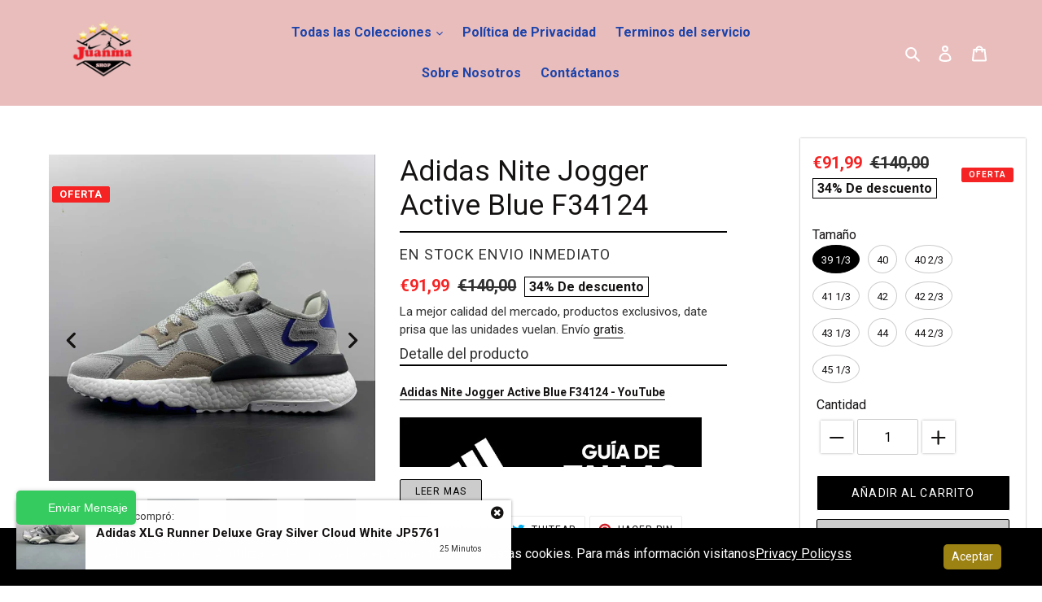

--- FILE ---
content_type: text/html; charset=utf-8
request_url: https://juanmashop.com/products/adidas-nite-jogger-active-blue
body_size: 37673
content:
<!doctype html>
<html class="no-js" lang="es">
<head>
  <meta charset="utf-8">
  <meta http-equiv="X-UA-Compatible" content="IE=edge,chrome=1">
  <meta name="viewport" content="width=device-width,initial-scale=1">
  <meta name="theme-color" content="#cccccc"><link rel="canonical" href="https://juanmashop.com/products/adidas-nite-jogger-active-blue"><link rel="shortcut icon" href="//juanmashop.com/cdn/shop/files/LOGO_WEB_ULTIMO_32x32.jpg?v=1680857505" type="image/png"><title>Adidas Nite Jogger Active Blue F34124
&ndash; juanma-shop</title><meta name="description" content="&quot;Adidas Nite Jogger Active Blue: el calzado perfecto para correr en la noche.&quot; &quot;Diseño moderno y tecnología avanzada en Adidas Nite Jogger Active Blue.&quot; &quot;Adidas Nite Jogger Active Blue: confort y seguridad en tus entrenamientos nocturnos.&quot; &quot;Adidas Nite Jogger Active Blue: la combinación perfecta de estilo y rendimiento.&quot; &quot;Adidas Nite Jogger Active Blue: corre con seguridad en la noche.&quot; &quot;La elección perfecta para corredores nocturnos: Adidas Nite Jogger Active Blue.&quot; &quot;Adidas Nite Jogger Active Blue: calzado deportivo con tecnología avanzada.&quot; &quot;Adidas Nite Jogger Active Blue: una experiencia de calzado única para corredores nocturnos.&quot; VISITA NUESTRO VIDEO EN..:"><!-- /snippets/social-meta-tags.liquid -->




<meta property="og:site_name" content="juanma-shop">
<meta property="og:url" content="https://juanmashop.com/products/adidas-nite-jogger-active-blue">
<meta property="og:title" content="Adidas Nite Jogger Active Blue F34124">
<meta property="og:type" content="product">
<meta property="og:description" content="&quot;Adidas Nite Jogger Active Blue: el calzado perfecto para correr en la noche.&quot; &quot;Diseño moderno y tecnología avanzada en Adidas Nite Jogger Active Blue.&quot; &quot;Adidas Nite Jogger Active Blue: confort y seguridad en tus entrenamientos nocturnos.&quot; &quot;Adidas Nite Jogger Active Blue: la combinación perfecta de estilo y rendimiento.&quot; &quot;Adidas Nite Jogger Active Blue: corre con seguridad en la noche.&quot; &quot;La elección perfecta para corredores nocturnos: Adidas Nite Jogger Active Blue.&quot; &quot;Adidas Nite Jogger Active Blue: calzado deportivo con tecnología avanzada.&quot; &quot;Adidas Nite Jogger Active Blue: una experiencia de calzado única para corredores nocturnos.&quot; VISITA NUESTRO VIDEO EN..:">

  <meta property="og:price:amount" content="91,99">
  <meta property="og:price:currency" content="EUR">

<meta property="og:image" content="http://juanmashop.com/cdn/shop/products/2_16645ff0-bbd3-47b0-b6e3-fc323cf43a19_1200x1200.jpg?v=1737405958"><meta property="og:image" content="http://juanmashop.com/cdn/shop/products/1_66ccaab8-4a09-4cab-96ae-9c2d183bf774_1200x1200.jpg?v=1737405958"><meta property="og:image" content="http://juanmashop.com/cdn/shop/products/3_bcd6723a-6b1f-4bc6-b1e1-24e506ab7c58_1200x1200.jpg?v=1737405958">
<meta property="og:image:secure_url" content="https://juanmashop.com/cdn/shop/products/2_16645ff0-bbd3-47b0-b6e3-fc323cf43a19_1200x1200.jpg?v=1737405958"><meta property="og:image:secure_url" content="https://juanmashop.com/cdn/shop/products/1_66ccaab8-4a09-4cab-96ae-9c2d183bf774_1200x1200.jpg?v=1737405958"><meta property="og:image:secure_url" content="https://juanmashop.com/cdn/shop/products/3_bcd6723a-6b1f-4bc6-b1e1-24e506ab7c58_1200x1200.jpg?v=1737405958">


<meta name="twitter:card" content="summary_large_image">
<meta name="twitter:title" content="Adidas Nite Jogger Active Blue F34124">
<meta name="twitter:description" content="&quot;Adidas Nite Jogger Active Blue: el calzado perfecto para correr en la noche.&quot; &quot;Diseño moderno y tecnología avanzada en Adidas Nite Jogger Active Blue.&quot; &quot;Adidas Nite Jogger Active Blue: confort y seguridad en tus entrenamientos nocturnos.&quot; &quot;Adidas Nite Jogger Active Blue: la combinación perfecta de estilo y rendimiento.&quot; &quot;Adidas Nite Jogger Active Blue: corre con seguridad en la noche.&quot; &quot;La elección perfecta para corredores nocturnos: Adidas Nite Jogger Active Blue.&quot; &quot;Adidas Nite Jogger Active Blue: calzado deportivo con tecnología avanzada.&quot; &quot;Adidas Nite Jogger Active Blue: una experiencia de calzado única para corredores nocturnos.&quot; VISITA NUESTRO VIDEO EN..:">


  <link href="//juanmashop.com/cdn/shop/t/6/assets/theme.scss.css?v=56297295651288758821759331998" rel="stylesheet" type="text/css" media="all" />

  <link href="//juanmashop.com/cdn/shop/t/6/assets/custom.css?v=89719612915337833541649701594" rel="stylesheet" type="text/css" media="all" />
  <link href="//juanmashop.com/cdn/shop/t/6/assets/owl.carousel.css?v=103640546699724732651649701607" rel="stylesheet" type="text/css" media="all" />
  <link href="//juanmashop.com/cdn/shop/t/6/assets/owl.theme.default.css?v=34605300280296308671649701608" rel="stylesheet" type="text/css" media="all" />
  <script>
    var theme = {
      breakpoints: {
        medium: 750,
        large: 990,
        widescreen: 1400
      },
      strings: {
        addToCart: "Añadir al carrito",
        soldOut: "Agotado",
        unavailable: "No disponible",
        regularPrice: "Precio habitual",
        salePrice: "Precio de venta",
        sale: "Oferta",
        fromLowestPrice: "de [price]",
        vendor: "Proveedor",
        showMore: "Ver más",
        showLess: "Mostrar menos",
        searchFor: "Buscar",
        addressError: "No se puede encontrar esa dirección",
        addressNoResults: "No results for that address",
        addressQueryLimit: "Se ha excedido el límite de uso de la API de Google . Considere la posibilidad de actualizar a un \u003ca href=\"https:\/\/developers.google.com\/maps\/premium\/usage-limits\"\u003ePlan Premium\u003c\/a\u003e.",
        authError: "Hubo un problema de autenticación con su cuenta de Google Maps.",
        newWindow: "Abre en una nueva ventana.",
        external: "Abre sitio externo.",
        newWindowExternal: "Abre sitio externo externo en una nueva ventana.",
        removeLabel: "Eliminar [product]",
        update: "Actualizar carrito",
        quantity: "Cantidad",
        discountedTotal: "Descuento total",
        regularTotal: "Precio regular total",
        priceColumn: "Ver la columna de Precio para detalles del descuento.",
        quantityMinimumMessage: "La cantidad debe ser 1 o más",
        cartError: "Se ha producido un error al actualizar tu carrito. Vuelve a intentarlo.",
        removedItemMessage: "Eliminó \u003cspan class=\"cart__removed-product-details\"\u003e([quantity]) [link]\u003c\/span\u003e de tu carrito de compra.",
        unitPrice: "Precio unitario",
        unitPriceSeparator: "por",
        oneCartCount: "1 artículo",
        otherCartCount: "[count] artículos",
        quantityLabel: "Cantidad: [count]",
        products: "Productos",
        loading: "Cargando",
        number_of_results: "[result_number] de [results_count]",
        number_of_results_found: "[results_count] resultados encontrados",
        one_result_found: "1 resultado encontrado"
      },
      moneyFormat: "€{{amount_with_comma_separator}}",
      moneyFormatWithCurrency: "€{{amount_with_comma_separator}} EUR",
      settings: {
        predictiveSearchEnabled: true,
        predictiveSearchShowPrice: false,
        predictiveSearchShowVendor: false
      }
    }

    document.documentElement.className = document.documentElement.className.replace('no-js', 'js');
  </script><script src="//juanmashop.com/cdn/shop/t/6/assets/lazysizes.js?v=94224023136283657951649701601" async="async"></script>
  <script src="//juanmashop.com/cdn/shop/t/6/assets/vendor.js?v=192288638550871601649701620" defer="defer"></script>
  <script src="//juanmashop.com/cdn/shop/t/6/assets/theme.js?v=133813924961170984191649701617" defer="defer"></script>
  <script src="//juanmashop.com/cdn/shop/t/6/assets/owl.carousel.js?v=164149608635402950691649701608" defer="defer"></script>
  <script src="//juanmashop.com/cdn/shop/t/6/assets/custom.js?v=71335354729401335321649701595" defer="defer"></script>
  <script src="//juanmashop.com/cdn/shop/t/6/assets/lic.js?v=50024609762294634991649701646" defer="defer"></script>

  
  
<link rel="stylesheet" href="https://cdnjs.cloudflare.com/ajax/libs/font-awesome/5.15.3/css/all.min.css" integrity="sha512-iBBXm8fW90+nuLcSKlbmrPcLa0OT92xO1BIsZ+ywDWZCvqsWgccV3gFoRBv0z+8dLJgyAHIhR35VZc2oM/gI1w==" crossorigin="anonymous" />  
<!--   <script src="https://kit.fontawesome.com/a076d05399.js"></script> -->
<!--   <link rel="stylesheet" href="https://cdnjs.cloudflare.com/ajax/libs/font-awesome/4.7.0/css/font-awesome.min.css"> -->
  <link rel="preconnect" href="https://fonts.gstatic.com">
<link href="https://fonts.googleapis.com/css2?family=Roboto:wght@100;300;400;500;700;900&display=swap" rel="stylesheet">
   <script src="https://code.jquery.com/jquery-3.5.1.js"></script>


  
  
  <script>window.performance && window.performance.mark && window.performance.mark('shopify.content_for_header.start');</script><meta name="google-site-verification" content="BPZYM6ce8a_Z3ZzrUUGa4_07YXOtun-Cgwq_pKg4BEY">
<meta name="google-site-verification" content="EpOtwuI3He-RKxHGbK9h8bY0cZHOOjA-Z-OG7478WJ0">
<meta name="google-site-verification" content="0W7T0vyeEDxXFZQcQQukHq4iLzc8GBMQApjrFrIa0iE">
<meta name="google-site-verification" content="QM_XAtK0kWdsY48-WWiGnN3hWfg068aO9keKz-AkFyk">
<meta name="google-site-verification" content="tWo5qluXSvGCFk31C9GiSRcVSizZ6G7S-fvmFxVuO0k">
<meta id="shopify-digital-wallet" name="shopify-digital-wallet" content="/28275015759/digital_wallets/dialog">
<link rel="alternate" type="application/json+oembed" href="https://juanmashop.com/products/adidas-nite-jogger-active-blue.oembed">
<script async="async" src="/checkouts/internal/preloads.js?locale=es-ES"></script>
<script id="shopify-features" type="application/json">{"accessToken":"dabef31b16c25b98df0247a84930d4c5","betas":["rich-media-storefront-analytics"],"domain":"juanmashop.com","predictiveSearch":true,"shopId":28275015759,"locale":"es"}</script>
<script>var Shopify = Shopify || {};
Shopify.shop = "juanma-shop.myshopify.com";
Shopify.locale = "es";
Shopify.currency = {"active":"EUR","rate":"1.0"};
Shopify.country = "ES";
Shopify.theme = {"name":"Mentorify v1.2.4","id":121680691279,"schema_name":"Mentorify","schema_version":"1.0.0","theme_store_id":null,"role":"main"};
Shopify.theme.handle = "null";
Shopify.theme.style = {"id":null,"handle":null};
Shopify.cdnHost = "juanmashop.com/cdn";
Shopify.routes = Shopify.routes || {};
Shopify.routes.root = "/";</script>
<script type="module">!function(o){(o.Shopify=o.Shopify||{}).modules=!0}(window);</script>
<script>!function(o){function n(){var o=[];function n(){o.push(Array.prototype.slice.apply(arguments))}return n.q=o,n}var t=o.Shopify=o.Shopify||{};t.loadFeatures=n(),t.autoloadFeatures=n()}(window);</script>
<script id="shop-js-analytics" type="application/json">{"pageType":"product"}</script>
<script defer="defer" async type="module" src="//juanmashop.com/cdn/shopifycloud/shop-js/modules/v2/client.init-shop-cart-sync_BohVdKDy.es.esm.js"></script>
<script defer="defer" async type="module" src="//juanmashop.com/cdn/shopifycloud/shop-js/modules/v2/chunk.common_SP2Dd4J3.esm.js"></script>
<script type="module">
  await import("//juanmashop.com/cdn/shopifycloud/shop-js/modules/v2/client.init-shop-cart-sync_BohVdKDy.es.esm.js");
await import("//juanmashop.com/cdn/shopifycloud/shop-js/modules/v2/chunk.common_SP2Dd4J3.esm.js");

  window.Shopify.SignInWithShop?.initShopCartSync?.({"fedCMEnabled":true,"windoidEnabled":true});

</script>
<script>(function() {
  var isLoaded = false;
  function asyncLoad() {
    if (isLoaded) return;
    isLoaded = true;
    var urls = ["https:\/\/static.klaviyo.com\/onsite\/js\/klaviyo.js?company_id=Mjbq5f\u0026shop=juanma-shop.myshopify.com","https:\/\/static.klaviyo.com\/onsite\/js\/klaviyo.js?company_id=L4DLiQ\u0026shop=juanma-shop.myshopify.com","https:\/\/cdn.shopify.com\/s\/files\/1\/0683\/1371\/0892\/files\/splmn-shopify-prod-August-31.min.js?v=1693985059\u0026shop=juanma-shop.myshopify.com","https:\/\/cdn.hextom.com\/js\/ultimatesalesboost.js?shop=juanma-shop.myshopify.com"];
    for (var i = 0; i < urls.length; i++) {
      var s = document.createElement('script');
      s.type = 'text/javascript';
      s.async = true;
      s.src = urls[i];
      var x = document.getElementsByTagName('script')[0];
      x.parentNode.insertBefore(s, x);
    }
  };
  if(window.attachEvent) {
    window.attachEvent('onload', asyncLoad);
  } else {
    window.addEventListener('load', asyncLoad, false);
  }
})();</script>
<script id="__st">var __st={"a":28275015759,"offset":3600,"reqid":"626fab3a-7d06-4b84-8f83-9cfd73acc1d6-1765813839","pageurl":"juanmashop.com\/products\/adidas-nite-jogger-active-blue","u":"6f2bfb4e53f4","p":"product","rtyp":"product","rid":6932505428047};</script>
<script>window.ShopifyPaypalV4VisibilityTracking = true;</script>
<script id="captcha-bootstrap">!function(){'use strict';const t='contact',e='account',n='new_comment',o=[[t,t],['blogs',n],['comments',n],[t,'customer']],c=[[e,'customer_login'],[e,'guest_login'],[e,'recover_customer_password'],[e,'create_customer']],r=t=>t.map((([t,e])=>`form[action*='/${t}']:not([data-nocaptcha='true']) input[name='form_type'][value='${e}']`)).join(','),a=t=>()=>t?[...document.querySelectorAll(t)].map((t=>t.form)):[];function s(){const t=[...o],e=r(t);return a(e)}const i='password',u='form_key',d=['recaptcha-v3-token','g-recaptcha-response','h-captcha-response',i],f=()=>{try{return window.sessionStorage}catch{return}},m='__shopify_v',_=t=>t.elements[u];function p(t,e,n=!1){try{const o=window.sessionStorage,c=JSON.parse(o.getItem(e)),{data:r}=function(t){const{data:e,action:n}=t;return t[m]||n?{data:e,action:n}:{data:t,action:n}}(c);for(const[e,n]of Object.entries(r))t.elements[e]&&(t.elements[e].value=n);n&&o.removeItem(e)}catch(o){console.error('form repopulation failed',{error:o})}}const l='form_type',E='cptcha';function T(t){t.dataset[E]=!0}const w=window,h=w.document,L='Shopify',v='ce_forms',y='captcha';let A=!1;((t,e)=>{const n=(g='f06e6c50-85a8-45c8-87d0-21a2b65856fe',I='https://cdn.shopify.com/shopifycloud/storefront-forms-hcaptcha/ce_storefront_forms_captcha_hcaptcha.v1.5.2.iife.js',D={infoText:'Protegido por hCaptcha',privacyText:'Privacidad',termsText:'Términos'},(t,e,n)=>{const o=w[L][v],c=o.bindForm;if(c)return c(t,g,e,D).then(n);var r;o.q.push([[t,g,e,D],n]),r=I,A||(h.body.append(Object.assign(h.createElement('script'),{id:'captcha-provider',async:!0,src:r})),A=!0)});var g,I,D;w[L]=w[L]||{},w[L][v]=w[L][v]||{},w[L][v].q=[],w[L][y]=w[L][y]||{},w[L][y].protect=function(t,e){n(t,void 0,e),T(t)},Object.freeze(w[L][y]),function(t,e,n,w,h,L){const[v,y,A,g]=function(t,e,n){const i=e?o:[],u=t?c:[],d=[...i,...u],f=r(d),m=r(i),_=r(d.filter((([t,e])=>n.includes(e))));return[a(f),a(m),a(_),s()]}(w,h,L),I=t=>{const e=t.target;return e instanceof HTMLFormElement?e:e&&e.form},D=t=>v().includes(t);t.addEventListener('submit',(t=>{const e=I(t);if(!e)return;const n=D(e)&&!e.dataset.hcaptchaBound&&!e.dataset.recaptchaBound,o=_(e),c=g().includes(e)&&(!o||!o.value);(n||c)&&t.preventDefault(),c&&!n&&(function(t){try{if(!f())return;!function(t){const e=f();if(!e)return;const n=_(t);if(!n)return;const o=n.value;o&&e.removeItem(o)}(t);const e=Array.from(Array(32),(()=>Math.random().toString(36)[2])).join('');!function(t,e){_(t)||t.append(Object.assign(document.createElement('input'),{type:'hidden',name:u})),t.elements[u].value=e}(t,e),function(t,e){const n=f();if(!n)return;const o=[...t.querySelectorAll(`input[type='${i}']`)].map((({name:t})=>t)),c=[...d,...o],r={};for(const[a,s]of new FormData(t).entries())c.includes(a)||(r[a]=s);n.setItem(e,JSON.stringify({[m]:1,action:t.action,data:r}))}(t,e)}catch(e){console.error('failed to persist form',e)}}(e),e.submit())}));const S=(t,e)=>{t&&!t.dataset[E]&&(n(t,e.some((e=>e===t))),T(t))};for(const o of['focusin','change'])t.addEventListener(o,(t=>{const e=I(t);D(e)&&S(e,y())}));const B=e.get('form_key'),M=e.get(l),P=B&&M;t.addEventListener('DOMContentLoaded',(()=>{const t=y();if(P)for(const e of t)e.elements[l].value===M&&p(e,B);[...new Set([...A(),...v().filter((t=>'true'===t.dataset.shopifyCaptcha))])].forEach((e=>S(e,t)))}))}(h,new URLSearchParams(w.location.search),n,t,e,['guest_login'])})(!0,!0)}();</script>
<script integrity="sha256-52AcMU7V7pcBOXWImdc/TAGTFKeNjmkeM1Pvks/DTgc=" data-source-attribution="shopify.loadfeatures" defer="defer" src="//juanmashop.com/cdn/shopifycloud/storefront/assets/storefront/load_feature-81c60534.js" crossorigin="anonymous"></script>
<script data-source-attribution="shopify.dynamic_checkout.dynamic.init">var Shopify=Shopify||{};Shopify.PaymentButton=Shopify.PaymentButton||{isStorefrontPortableWallets:!0,init:function(){window.Shopify.PaymentButton.init=function(){};var t=document.createElement("script");t.src="https://juanmashop.com/cdn/shopifycloud/portable-wallets/latest/portable-wallets.es.js",t.type="module",document.head.appendChild(t)}};
</script>
<script data-source-attribution="shopify.dynamic_checkout.buyer_consent">
  function portableWalletsHideBuyerConsent(e){var t=document.getElementById("shopify-buyer-consent"),n=document.getElementById("shopify-subscription-policy-button");t&&n&&(t.classList.add("hidden"),t.setAttribute("aria-hidden","true"),n.removeEventListener("click",e))}function portableWalletsShowBuyerConsent(e){var t=document.getElementById("shopify-buyer-consent"),n=document.getElementById("shopify-subscription-policy-button");t&&n&&(t.classList.remove("hidden"),t.removeAttribute("aria-hidden"),n.addEventListener("click",e))}window.Shopify?.PaymentButton&&(window.Shopify.PaymentButton.hideBuyerConsent=portableWalletsHideBuyerConsent,window.Shopify.PaymentButton.showBuyerConsent=portableWalletsShowBuyerConsent);
</script>
<script>
  function portableWalletsCleanup(e){e&&e.src&&console.error("Failed to load portable wallets script "+e.src);var t=document.querySelectorAll("shopify-accelerated-checkout .shopify-payment-button__skeleton, shopify-accelerated-checkout-cart .wallet-cart-button__skeleton"),e=document.getElementById("shopify-buyer-consent");for(let e=0;e<t.length;e++)t[e].remove();e&&e.remove()}function portableWalletsNotLoadedAsModule(e){e instanceof ErrorEvent&&"string"==typeof e.message&&e.message.includes("import.meta")&&"string"==typeof e.filename&&e.filename.includes("portable-wallets")&&(window.removeEventListener("error",portableWalletsNotLoadedAsModule),window.Shopify.PaymentButton.failedToLoad=e,"loading"===document.readyState?document.addEventListener("DOMContentLoaded",window.Shopify.PaymentButton.init):window.Shopify.PaymentButton.init())}window.addEventListener("error",portableWalletsNotLoadedAsModule);
</script>

<script type="module" src="https://juanmashop.com/cdn/shopifycloud/portable-wallets/latest/portable-wallets.es.js" onError="portableWalletsCleanup(this)" crossorigin="anonymous"></script>
<script nomodule>
  document.addEventListener("DOMContentLoaded", portableWalletsCleanup);
</script>

<link id="shopify-accelerated-checkout-styles" rel="stylesheet" media="screen" href="https://juanmashop.com/cdn/shopifycloud/portable-wallets/latest/accelerated-checkout-backwards-compat.css" crossorigin="anonymous">
<style id="shopify-accelerated-checkout-cart">
        #shopify-buyer-consent {
  margin-top: 1em;
  display: inline-block;
  width: 100%;
}

#shopify-buyer-consent.hidden {
  display: none;
}

#shopify-subscription-policy-button {
  background: none;
  border: none;
  padding: 0;
  text-decoration: underline;
  font-size: inherit;
  cursor: pointer;
}

#shopify-subscription-policy-button::before {
  box-shadow: none;
}

      </style>

<script>window.performance && window.performance.mark && window.performance.mark('shopify.content_for_header.end');</script>
<!-- "snippets/alireviews_core.liquid" was not rendered, the associated app was uninstalled --> 
 


<link href="https://monorail-edge.shopifysvc.com" rel="dns-prefetch">
<script>(function(){if ("sendBeacon" in navigator && "performance" in window) {try {var session_token_from_headers = performance.getEntriesByType('navigation')[0].serverTiming.find(x => x.name == '_s').description;} catch {var session_token_from_headers = undefined;}var session_cookie_matches = document.cookie.match(/_shopify_s=([^;]*)/);var session_token_from_cookie = session_cookie_matches && session_cookie_matches.length === 2 ? session_cookie_matches[1] : "";var session_token = session_token_from_headers || session_token_from_cookie || "";function handle_abandonment_event(e) {var entries = performance.getEntries().filter(function(entry) {return /monorail-edge.shopifysvc.com/.test(entry.name);});if (!window.abandonment_tracked && entries.length === 0) {window.abandonment_tracked = true;var currentMs = Date.now();var navigation_start = performance.timing.navigationStart;var payload = {shop_id: 28275015759,url: window.location.href,navigation_start,duration: currentMs - navigation_start,session_token,page_type: "product"};window.navigator.sendBeacon("https://monorail-edge.shopifysvc.com/v1/produce", JSON.stringify({schema_id: "online_store_buyer_site_abandonment/1.1",payload: payload,metadata: {event_created_at_ms: currentMs,event_sent_at_ms: currentMs}}));}}window.addEventListener('pagehide', handle_abandonment_event);}}());</script>
<script id="web-pixels-manager-setup">(function e(e,d,r,n,o){if(void 0===o&&(o={}),!Boolean(null===(a=null===(i=window.Shopify)||void 0===i?void 0:i.analytics)||void 0===a?void 0:a.replayQueue)){var i,a;window.Shopify=window.Shopify||{};var t=window.Shopify;t.analytics=t.analytics||{};var s=t.analytics;s.replayQueue=[],s.publish=function(e,d,r){return s.replayQueue.push([e,d,r]),!0};try{self.performance.mark("wpm:start")}catch(e){}var l=function(){var e={modern:/Edge?\/(1{2}[4-9]|1[2-9]\d|[2-9]\d{2}|\d{4,})\.\d+(\.\d+|)|Firefox\/(1{2}[4-9]|1[2-9]\d|[2-9]\d{2}|\d{4,})\.\d+(\.\d+|)|Chrom(ium|e)\/(9{2}|\d{3,})\.\d+(\.\d+|)|(Maci|X1{2}).+ Version\/(15\.\d+|(1[6-9]|[2-9]\d|\d{3,})\.\d+)([,.]\d+|)( \(\w+\)|)( Mobile\/\w+|) Safari\/|Chrome.+OPR\/(9{2}|\d{3,})\.\d+\.\d+|(CPU[ +]OS|iPhone[ +]OS|CPU[ +]iPhone|CPU IPhone OS|CPU iPad OS)[ +]+(15[._]\d+|(1[6-9]|[2-9]\d|\d{3,})[._]\d+)([._]\d+|)|Android:?[ /-](13[3-9]|1[4-9]\d|[2-9]\d{2}|\d{4,})(\.\d+|)(\.\d+|)|Android.+Firefox\/(13[5-9]|1[4-9]\d|[2-9]\d{2}|\d{4,})\.\d+(\.\d+|)|Android.+Chrom(ium|e)\/(13[3-9]|1[4-9]\d|[2-9]\d{2}|\d{4,})\.\d+(\.\d+|)|SamsungBrowser\/([2-9]\d|\d{3,})\.\d+/,legacy:/Edge?\/(1[6-9]|[2-9]\d|\d{3,})\.\d+(\.\d+|)|Firefox\/(5[4-9]|[6-9]\d|\d{3,})\.\d+(\.\d+|)|Chrom(ium|e)\/(5[1-9]|[6-9]\d|\d{3,})\.\d+(\.\d+|)([\d.]+$|.*Safari\/(?![\d.]+ Edge\/[\d.]+$))|(Maci|X1{2}).+ Version\/(10\.\d+|(1[1-9]|[2-9]\d|\d{3,})\.\d+)([,.]\d+|)( \(\w+\)|)( Mobile\/\w+|) Safari\/|Chrome.+OPR\/(3[89]|[4-9]\d|\d{3,})\.\d+\.\d+|(CPU[ +]OS|iPhone[ +]OS|CPU[ +]iPhone|CPU IPhone OS|CPU iPad OS)[ +]+(10[._]\d+|(1[1-9]|[2-9]\d|\d{3,})[._]\d+)([._]\d+|)|Android:?[ /-](13[3-9]|1[4-9]\d|[2-9]\d{2}|\d{4,})(\.\d+|)(\.\d+|)|Mobile Safari.+OPR\/([89]\d|\d{3,})\.\d+\.\d+|Android.+Firefox\/(13[5-9]|1[4-9]\d|[2-9]\d{2}|\d{4,})\.\d+(\.\d+|)|Android.+Chrom(ium|e)\/(13[3-9]|1[4-9]\d|[2-9]\d{2}|\d{4,})\.\d+(\.\d+|)|Android.+(UC? ?Browser|UCWEB|U3)[ /]?(15\.([5-9]|\d{2,})|(1[6-9]|[2-9]\d|\d{3,})\.\d+)\.\d+|SamsungBrowser\/(5\.\d+|([6-9]|\d{2,})\.\d+)|Android.+MQ{2}Browser\/(14(\.(9|\d{2,})|)|(1[5-9]|[2-9]\d|\d{3,})(\.\d+|))(\.\d+|)|K[Aa][Ii]OS\/(3\.\d+|([4-9]|\d{2,})\.\d+)(\.\d+|)/},d=e.modern,r=e.legacy,n=navigator.userAgent;return n.match(d)?"modern":n.match(r)?"legacy":"unknown"}(),u="modern"===l?"modern":"legacy",c=(null!=n?n:{modern:"",legacy:""})[u],f=function(e){return[e.baseUrl,"/wpm","/b",e.hashVersion,"modern"===e.buildTarget?"m":"l",".js"].join("")}({baseUrl:d,hashVersion:r,buildTarget:u}),m=function(e){var d=e.version,r=e.bundleTarget,n=e.surface,o=e.pageUrl,i=e.monorailEndpoint;return{emit:function(e){var a=e.status,t=e.errorMsg,s=(new Date).getTime(),l=JSON.stringify({metadata:{event_sent_at_ms:s},events:[{schema_id:"web_pixels_manager_load/3.1",payload:{version:d,bundle_target:r,page_url:o,status:a,surface:n,error_msg:t},metadata:{event_created_at_ms:s}}]});if(!i)return console&&console.warn&&console.warn("[Web Pixels Manager] No Monorail endpoint provided, skipping logging."),!1;try{return self.navigator.sendBeacon.bind(self.navigator)(i,l)}catch(e){}var u=new XMLHttpRequest;try{return u.open("POST",i,!0),u.setRequestHeader("Content-Type","text/plain"),u.send(l),!0}catch(e){return console&&console.warn&&console.warn("[Web Pixels Manager] Got an unhandled error while logging to Monorail."),!1}}}}({version:r,bundleTarget:l,surface:e.surface,pageUrl:self.location.href,monorailEndpoint:e.monorailEndpoint});try{o.browserTarget=l,function(e){var d=e.src,r=e.async,n=void 0===r||r,o=e.onload,i=e.onerror,a=e.sri,t=e.scriptDataAttributes,s=void 0===t?{}:t,l=document.createElement("script"),u=document.querySelector("head"),c=document.querySelector("body");if(l.async=n,l.src=d,a&&(l.integrity=a,l.crossOrigin="anonymous"),s)for(var f in s)if(Object.prototype.hasOwnProperty.call(s,f))try{l.dataset[f]=s[f]}catch(e){}if(o&&l.addEventListener("load",o),i&&l.addEventListener("error",i),u)u.appendChild(l);else{if(!c)throw new Error("Did not find a head or body element to append the script");c.appendChild(l)}}({src:f,async:!0,onload:function(){if(!function(){var e,d;return Boolean(null===(d=null===(e=window.Shopify)||void 0===e?void 0:e.analytics)||void 0===d?void 0:d.initialized)}()){var d=window.webPixelsManager.init(e)||void 0;if(d){var r=window.Shopify.analytics;r.replayQueue.forEach((function(e){var r=e[0],n=e[1],o=e[2];d.publishCustomEvent(r,n,o)})),r.replayQueue=[],r.publish=d.publishCustomEvent,r.visitor=d.visitor,r.initialized=!0}}},onerror:function(){return m.emit({status:"failed",errorMsg:"".concat(f," has failed to load")})},sri:function(e){var d=/^sha384-[A-Za-z0-9+/=]+$/;return"string"==typeof e&&d.test(e)}(c)?c:"",scriptDataAttributes:o}),m.emit({status:"loading"})}catch(e){m.emit({status:"failed",errorMsg:(null==e?void 0:e.message)||"Unknown error"})}}})({shopId: 28275015759,storefrontBaseUrl: "https://juanmashop.com",extensionsBaseUrl: "https://extensions.shopifycdn.com/cdn/shopifycloud/web-pixels-manager",monorailEndpoint: "https://monorail-edge.shopifysvc.com/unstable/produce_batch",surface: "storefront-renderer",enabledBetaFlags: ["2dca8a86"],webPixelsConfigList: [{"id":"1492517197","configuration":"{\"pixel_id\":\"961598720869525\",\"pixel_type\":\"facebook_pixel\"}","eventPayloadVersion":"v1","runtimeContext":"OPEN","scriptVersion":"ca16bc87fe92b6042fbaa3acc2fbdaa6","type":"APP","apiClientId":2329312,"privacyPurposes":["ANALYTICS","MARKETING","SALE_OF_DATA"],"dataSharingAdjustments":{"protectedCustomerApprovalScopes":["read_customer_address","read_customer_email","read_customer_name","read_customer_personal_data","read_customer_phone"]}},{"id":"1011450189","configuration":"{\"config\":\"{\\\"pixel_id\\\":\\\"AW-11141575001\\\",\\\"target_country\\\":\\\"ES\\\",\\\"gtag_events\\\":[{\\\"type\\\":\\\"begin_checkout\\\",\\\"action_label\\\":\\\"AW-11141575001\\\/f7BICPOk2tcYENni28Ap\\\"},{\\\"type\\\":\\\"search\\\",\\\"action_label\\\":\\\"AW-11141575001\\\/6HuRCO2k2tcYENni28Ap\\\"},{\\\"type\\\":\\\"view_item\\\",\\\"action_label\\\":[\\\"AW-11141575001\\\/R-XACOqk2tcYENni28Ap\\\",\\\"MC-CNQR5XBJKQ\\\"]},{\\\"type\\\":\\\"purchase\\\",\\\"action_label\\\":[\\\"AW-11141575001\\\/kWjICOSk2tcYENni28Ap\\\",\\\"MC-CNQR5XBJKQ\\\"]},{\\\"type\\\":\\\"page_view\\\",\\\"action_label\\\":[\\\"AW-11141575001\\\/5tWaCOek2tcYENni28Ap\\\",\\\"MC-CNQR5XBJKQ\\\"]},{\\\"type\\\":\\\"add_payment_info\\\",\\\"action_label\\\":\\\"AW-11141575001\\\/ZFpgCPak2tcYENni28Ap\\\"},{\\\"type\\\":\\\"add_to_cart\\\",\\\"action_label\\\":\\\"AW-11141575001\\\/5ybkCPCk2tcYENni28Ap\\\"}],\\\"enable_monitoring_mode\\\":false}\"}","eventPayloadVersion":"v1","runtimeContext":"OPEN","scriptVersion":"b2a88bafab3e21179ed38636efcd8a93","type":"APP","apiClientId":1780363,"privacyPurposes":[],"dataSharingAdjustments":{"protectedCustomerApprovalScopes":["read_customer_address","read_customer_email","read_customer_name","read_customer_personal_data","read_customer_phone"]}},{"id":"162398541","configuration":"{\"tagID\":\"2613841359301\"}","eventPayloadVersion":"v1","runtimeContext":"STRICT","scriptVersion":"18031546ee651571ed29edbe71a3550b","type":"APP","apiClientId":3009811,"privacyPurposes":["ANALYTICS","MARKETING","SALE_OF_DATA"],"dataSharingAdjustments":{"protectedCustomerApprovalScopes":["read_customer_address","read_customer_email","read_customer_name","read_customer_personal_data","read_customer_phone"]}},{"id":"shopify-app-pixel","configuration":"{}","eventPayloadVersion":"v1","runtimeContext":"STRICT","scriptVersion":"0450","apiClientId":"shopify-pixel","type":"APP","privacyPurposes":["ANALYTICS","MARKETING"]},{"id":"shopify-custom-pixel","eventPayloadVersion":"v1","runtimeContext":"LAX","scriptVersion":"0450","apiClientId":"shopify-pixel","type":"CUSTOM","privacyPurposes":["ANALYTICS","MARKETING"]}],isMerchantRequest: false,initData: {"shop":{"name":"juanma-shop","paymentSettings":{"currencyCode":"EUR"},"myshopifyDomain":"juanma-shop.myshopify.com","countryCode":"ES","storefrontUrl":"https:\/\/juanmashop.com"},"customer":null,"cart":null,"checkout":null,"productVariants":[{"price":{"amount":91.99,"currencyCode":"EUR"},"product":{"title":"Adidas Nite Jogger Active Blue F34124","vendor":"EN STOCK ENVIO INMEDIATO","id":"6932505428047","untranslatedTitle":"Adidas Nite Jogger Active Blue F34124","url":"\/products\/adidas-nite-jogger-active-blue","type":""},"id":"40507549089871","image":{"src":"\/\/juanmashop.com\/cdn\/shop\/products\/2_16645ff0-bbd3-47b0-b6e3-fc323cf43a19.jpg?v=1737405958"},"sku":"","title":"39 1\/3","untranslatedTitle":"39 1\/3"},{"price":{"amount":91.99,"currencyCode":"EUR"},"product":{"title":"Adidas Nite Jogger Active Blue F34124","vendor":"EN STOCK ENVIO INMEDIATO","id":"6932505428047","untranslatedTitle":"Adidas Nite Jogger Active Blue F34124","url":"\/products\/adidas-nite-jogger-active-blue","type":""},"id":"40507549122639","image":{"src":"\/\/juanmashop.com\/cdn\/shop\/products\/2_16645ff0-bbd3-47b0-b6e3-fc323cf43a19.jpg?v=1737405958"},"sku":"","title":"40","untranslatedTitle":"40"},{"price":{"amount":91.99,"currencyCode":"EUR"},"product":{"title":"Adidas Nite Jogger Active Blue F34124","vendor":"EN STOCK ENVIO INMEDIATO","id":"6932505428047","untranslatedTitle":"Adidas Nite Jogger Active Blue F34124","url":"\/products\/adidas-nite-jogger-active-blue","type":""},"id":"40507549155407","image":{"src":"\/\/juanmashop.com\/cdn\/shop\/products\/2_16645ff0-bbd3-47b0-b6e3-fc323cf43a19.jpg?v=1737405958"},"sku":"","title":"40 2\/3","untranslatedTitle":"40 2\/3"},{"price":{"amount":91.99,"currencyCode":"EUR"},"product":{"title":"Adidas Nite Jogger Active Blue F34124","vendor":"EN STOCK ENVIO INMEDIATO","id":"6932505428047","untranslatedTitle":"Adidas Nite Jogger Active Blue F34124","url":"\/products\/adidas-nite-jogger-active-blue","type":""},"id":"40507549188175","image":{"src":"\/\/juanmashop.com\/cdn\/shop\/products\/2_16645ff0-bbd3-47b0-b6e3-fc323cf43a19.jpg?v=1737405958"},"sku":"","title":"41 1\/3","untranslatedTitle":"41 1\/3"},{"price":{"amount":91.99,"currencyCode":"EUR"},"product":{"title":"Adidas Nite Jogger Active Blue F34124","vendor":"EN STOCK ENVIO INMEDIATO","id":"6932505428047","untranslatedTitle":"Adidas Nite Jogger Active Blue F34124","url":"\/products\/adidas-nite-jogger-active-blue","type":""},"id":"40507549220943","image":{"src":"\/\/juanmashop.com\/cdn\/shop\/products\/2_16645ff0-bbd3-47b0-b6e3-fc323cf43a19.jpg?v=1737405958"},"sku":"","title":"42","untranslatedTitle":"42"},{"price":{"amount":91.99,"currencyCode":"EUR"},"product":{"title":"Adidas Nite Jogger Active Blue F34124","vendor":"EN STOCK ENVIO INMEDIATO","id":"6932505428047","untranslatedTitle":"Adidas Nite Jogger Active Blue F34124","url":"\/products\/adidas-nite-jogger-active-blue","type":""},"id":"40507549253711","image":{"src":"\/\/juanmashop.com\/cdn\/shop\/products\/2_16645ff0-bbd3-47b0-b6e3-fc323cf43a19.jpg?v=1737405958"},"sku":"","title":"42 2\/3","untranslatedTitle":"42 2\/3"},{"price":{"amount":91.99,"currencyCode":"EUR"},"product":{"title":"Adidas Nite Jogger Active Blue F34124","vendor":"EN STOCK ENVIO INMEDIATO","id":"6932505428047","untranslatedTitle":"Adidas Nite Jogger Active Blue F34124","url":"\/products\/adidas-nite-jogger-active-blue","type":""},"id":"40507549286479","image":{"src":"\/\/juanmashop.com\/cdn\/shop\/products\/2_16645ff0-bbd3-47b0-b6e3-fc323cf43a19.jpg?v=1737405958"},"sku":"","title":"43 1\/3","untranslatedTitle":"43 1\/3"},{"price":{"amount":91.99,"currencyCode":"EUR"},"product":{"title":"Adidas Nite Jogger Active Blue F34124","vendor":"EN STOCK ENVIO INMEDIATO","id":"6932505428047","untranslatedTitle":"Adidas Nite Jogger Active Blue F34124","url":"\/products\/adidas-nite-jogger-active-blue","type":""},"id":"40507549319247","image":{"src":"\/\/juanmashop.com\/cdn\/shop\/products\/2_16645ff0-bbd3-47b0-b6e3-fc323cf43a19.jpg?v=1737405958"},"sku":"","title":"44","untranslatedTitle":"44"},{"price":{"amount":91.99,"currencyCode":"EUR"},"product":{"title":"Adidas Nite Jogger Active Blue F34124","vendor":"EN STOCK ENVIO INMEDIATO","id":"6932505428047","untranslatedTitle":"Adidas Nite Jogger Active Blue F34124","url":"\/products\/adidas-nite-jogger-active-blue","type":""},"id":"40507549352015","image":{"src":"\/\/juanmashop.com\/cdn\/shop\/products\/2_16645ff0-bbd3-47b0-b6e3-fc323cf43a19.jpg?v=1737405958"},"sku":"","title":"44 2\/3","untranslatedTitle":"44 2\/3"},{"price":{"amount":91.99,"currencyCode":"EUR"},"product":{"title":"Adidas Nite Jogger Active Blue F34124","vendor":"EN STOCK ENVIO INMEDIATO","id":"6932505428047","untranslatedTitle":"Adidas Nite Jogger Active Blue F34124","url":"\/products\/adidas-nite-jogger-active-blue","type":""},"id":"40507549384783","image":{"src":"\/\/juanmashop.com\/cdn\/shop\/products\/2_16645ff0-bbd3-47b0-b6e3-fc323cf43a19.jpg?v=1737405958"},"sku":"","title":"45 1\/3","untranslatedTitle":"45 1\/3"}],"purchasingCompany":null},},"https://juanmashop.com/cdn","ae1676cfwd2530674p4253c800m34e853cb",{"modern":"","legacy":""},{"shopId":"28275015759","storefrontBaseUrl":"https:\/\/juanmashop.com","extensionBaseUrl":"https:\/\/extensions.shopifycdn.com\/cdn\/shopifycloud\/web-pixels-manager","surface":"storefront-renderer","enabledBetaFlags":"[\"2dca8a86\"]","isMerchantRequest":"false","hashVersion":"ae1676cfwd2530674p4253c800m34e853cb","publish":"custom","events":"[[\"page_viewed\",{}],[\"product_viewed\",{\"productVariant\":{\"price\":{\"amount\":91.99,\"currencyCode\":\"EUR\"},\"product\":{\"title\":\"Adidas Nite Jogger Active Blue F34124\",\"vendor\":\"EN STOCK ENVIO INMEDIATO\",\"id\":\"6932505428047\",\"untranslatedTitle\":\"Adidas Nite Jogger Active Blue F34124\",\"url\":\"\/products\/adidas-nite-jogger-active-blue\",\"type\":\"\"},\"id\":\"40507549089871\",\"image\":{\"src\":\"\/\/juanmashop.com\/cdn\/shop\/products\/2_16645ff0-bbd3-47b0-b6e3-fc323cf43a19.jpg?v=1737405958\"},\"sku\":\"\",\"title\":\"39 1\/3\",\"untranslatedTitle\":\"39 1\/3\"}}]]"});</script><script>
  window.ShopifyAnalytics = window.ShopifyAnalytics || {};
  window.ShopifyAnalytics.meta = window.ShopifyAnalytics.meta || {};
  window.ShopifyAnalytics.meta.currency = 'EUR';
  var meta = {"product":{"id":6932505428047,"gid":"gid:\/\/shopify\/Product\/6932505428047","vendor":"EN STOCK ENVIO INMEDIATO","type":"","variants":[{"id":40507549089871,"price":9199,"name":"Adidas Nite Jogger Active Blue F34124 - 39 1\/3","public_title":"39 1\/3","sku":""},{"id":40507549122639,"price":9199,"name":"Adidas Nite Jogger Active Blue F34124 - 40","public_title":"40","sku":""},{"id":40507549155407,"price":9199,"name":"Adidas Nite Jogger Active Blue F34124 - 40 2\/3","public_title":"40 2\/3","sku":""},{"id":40507549188175,"price":9199,"name":"Adidas Nite Jogger Active Blue F34124 - 41 1\/3","public_title":"41 1\/3","sku":""},{"id":40507549220943,"price":9199,"name":"Adidas Nite Jogger Active Blue F34124 - 42","public_title":"42","sku":""},{"id":40507549253711,"price":9199,"name":"Adidas Nite Jogger Active Blue F34124 - 42 2\/3","public_title":"42 2\/3","sku":""},{"id":40507549286479,"price":9199,"name":"Adidas Nite Jogger Active Blue F34124 - 43 1\/3","public_title":"43 1\/3","sku":""},{"id":40507549319247,"price":9199,"name":"Adidas Nite Jogger Active Blue F34124 - 44","public_title":"44","sku":""},{"id":40507549352015,"price":9199,"name":"Adidas Nite Jogger Active Blue F34124 - 44 2\/3","public_title":"44 2\/3","sku":""},{"id":40507549384783,"price":9199,"name":"Adidas Nite Jogger Active Blue F34124 - 45 1\/3","public_title":"45 1\/3","sku":""}],"remote":false},"page":{"pageType":"product","resourceType":"product","resourceId":6932505428047}};
  for (var attr in meta) {
    window.ShopifyAnalytics.meta[attr] = meta[attr];
  }
</script>
<script class="analytics">
  (function () {
    var customDocumentWrite = function(content) {
      var jquery = null;

      if (window.jQuery) {
        jquery = window.jQuery;
      } else if (window.Checkout && window.Checkout.$) {
        jquery = window.Checkout.$;
      }

      if (jquery) {
        jquery('body').append(content);
      }
    };

    var hasLoggedConversion = function(token) {
      if (token) {
        return document.cookie.indexOf('loggedConversion=' + token) !== -1;
      }
      return false;
    }

    var setCookieIfConversion = function(token) {
      if (token) {
        var twoMonthsFromNow = new Date(Date.now());
        twoMonthsFromNow.setMonth(twoMonthsFromNow.getMonth() + 2);

        document.cookie = 'loggedConversion=' + token + '; expires=' + twoMonthsFromNow;
      }
    }

    var trekkie = window.ShopifyAnalytics.lib = window.trekkie = window.trekkie || [];
    if (trekkie.integrations) {
      return;
    }
    trekkie.methods = [
      'identify',
      'page',
      'ready',
      'track',
      'trackForm',
      'trackLink'
    ];
    trekkie.factory = function(method) {
      return function() {
        var args = Array.prototype.slice.call(arguments);
        args.unshift(method);
        trekkie.push(args);
        return trekkie;
      };
    };
    for (var i = 0; i < trekkie.methods.length; i++) {
      var key = trekkie.methods[i];
      trekkie[key] = trekkie.factory(key);
    }
    trekkie.load = function(config) {
      trekkie.config = config || {};
      trekkie.config.initialDocumentCookie = document.cookie;
      var first = document.getElementsByTagName('script')[0];
      var script = document.createElement('script');
      script.type = 'text/javascript';
      script.onerror = function(e) {
        var scriptFallback = document.createElement('script');
        scriptFallback.type = 'text/javascript';
        scriptFallback.onerror = function(error) {
                var Monorail = {
      produce: function produce(monorailDomain, schemaId, payload) {
        var currentMs = new Date().getTime();
        var event = {
          schema_id: schemaId,
          payload: payload,
          metadata: {
            event_created_at_ms: currentMs,
            event_sent_at_ms: currentMs
          }
        };
        return Monorail.sendRequest("https://" + monorailDomain + "/v1/produce", JSON.stringify(event));
      },
      sendRequest: function sendRequest(endpointUrl, payload) {
        // Try the sendBeacon API
        if (window && window.navigator && typeof window.navigator.sendBeacon === 'function' && typeof window.Blob === 'function' && !Monorail.isIos12()) {
          var blobData = new window.Blob([payload], {
            type: 'text/plain'
          });

          if (window.navigator.sendBeacon(endpointUrl, blobData)) {
            return true;
          } // sendBeacon was not successful

        } // XHR beacon

        var xhr = new XMLHttpRequest();

        try {
          xhr.open('POST', endpointUrl);
          xhr.setRequestHeader('Content-Type', 'text/plain');
          xhr.send(payload);
        } catch (e) {
          console.log(e);
        }

        return false;
      },
      isIos12: function isIos12() {
        return window.navigator.userAgent.lastIndexOf('iPhone; CPU iPhone OS 12_') !== -1 || window.navigator.userAgent.lastIndexOf('iPad; CPU OS 12_') !== -1;
      }
    };
    Monorail.produce('monorail-edge.shopifysvc.com',
      'trekkie_storefront_load_errors/1.1',
      {shop_id: 28275015759,
      theme_id: 121680691279,
      app_name: "storefront",
      context_url: window.location.href,
      source_url: "//juanmashop.com/cdn/s/trekkie.storefront.1a0636ab3186d698599065cb6ce9903ebacdd71a.min.js"});

        };
        scriptFallback.async = true;
        scriptFallback.src = '//juanmashop.com/cdn/s/trekkie.storefront.1a0636ab3186d698599065cb6ce9903ebacdd71a.min.js';
        first.parentNode.insertBefore(scriptFallback, first);
      };
      script.async = true;
      script.src = '//juanmashop.com/cdn/s/trekkie.storefront.1a0636ab3186d698599065cb6ce9903ebacdd71a.min.js';
      first.parentNode.insertBefore(script, first);
    };
    trekkie.load(
      {"Trekkie":{"appName":"storefront","development":false,"defaultAttributes":{"shopId":28275015759,"isMerchantRequest":null,"themeId":121680691279,"themeCityHash":"17875678050982346580","contentLanguage":"es","currency":"EUR","eventMetadataId":"215ef1d3-e11b-4c90-acdf-fbd0322fb1d4"},"isServerSideCookieWritingEnabled":true,"monorailRegion":"shop_domain"},"Session Attribution":{},"S2S":{"facebookCapiEnabled":true,"source":"trekkie-storefront-renderer","apiClientId":580111}}
    );

    var loaded = false;
    trekkie.ready(function() {
      if (loaded) return;
      loaded = true;

      window.ShopifyAnalytics.lib = window.trekkie;

      var originalDocumentWrite = document.write;
      document.write = customDocumentWrite;
      try { window.ShopifyAnalytics.merchantGoogleAnalytics.call(this); } catch(error) {};
      document.write = originalDocumentWrite;

      window.ShopifyAnalytics.lib.page(null,{"pageType":"product","resourceType":"product","resourceId":6932505428047,"shopifyEmitted":true});

      var match = window.location.pathname.match(/checkouts\/(.+)\/(thank_you|post_purchase)/)
      var token = match? match[1]: undefined;
      if (!hasLoggedConversion(token)) {
        setCookieIfConversion(token);
        window.ShopifyAnalytics.lib.track("Viewed Product",{"currency":"EUR","variantId":40507549089871,"productId":6932505428047,"productGid":"gid:\/\/shopify\/Product\/6932505428047","name":"Adidas Nite Jogger Active Blue F34124 - 39 1\/3","price":"91.99","sku":"","brand":"EN STOCK ENVIO INMEDIATO","variant":"39 1\/3","category":"","nonInteraction":true,"remote":false},undefined,undefined,{"shopifyEmitted":true});
      window.ShopifyAnalytics.lib.track("monorail:\/\/trekkie_storefront_viewed_product\/1.1",{"currency":"EUR","variantId":40507549089871,"productId":6932505428047,"productGid":"gid:\/\/shopify\/Product\/6932505428047","name":"Adidas Nite Jogger Active Blue F34124 - 39 1\/3","price":"91.99","sku":"","brand":"EN STOCK ENVIO INMEDIATO","variant":"39 1\/3","category":"","nonInteraction":true,"remote":false,"referer":"https:\/\/juanmashop.com\/products\/adidas-nite-jogger-active-blue"});
      }
    });


        var eventsListenerScript = document.createElement('script');
        eventsListenerScript.async = true;
        eventsListenerScript.src = "//juanmashop.com/cdn/shopifycloud/storefront/assets/shop_events_listener-3da45d37.js";
        document.getElementsByTagName('head')[0].appendChild(eventsListenerScript);

})();</script>
<script
  defer
  src="https://juanmashop.com/cdn/shopifycloud/perf-kit/shopify-perf-kit-2.1.2.min.js"
  data-application="storefront-renderer"
  data-shop-id="28275015759"
  data-render-region="gcp-us-east1"
  data-page-type="product"
  data-theme-instance-id="121680691279"
  data-theme-name="Mentorify"
  data-theme-version="1.0.0"
  data-monorail-region="shop_domain"
  data-resource-timing-sampling-rate="10"
  data-shs="true"
  data-shs-beacon="true"
  data-shs-export-with-fetch="true"
  data-shs-logs-sample-rate="1"
  data-shs-beacon-endpoint="https://juanmashop.com/api/collect"
></script>
</head>

<body class="template-product">
  <input type="hidden" id="shopCurrency" value="EUR">
  <input type="hidden" id="product_key" value="87JG-G6S6-32XB-47ZA">
  <input type="hidden" id="permanent_domain" value="juanma-shop.myshopify.com">

  <a class="in-page-link visually-hidden skip-link" href="#MainContent">Ir directamente al contenido</a><style data-shopify>

  .cart-popup {
    box-shadow: 1px 1px 10px 2px rgba(235, 235, 235, 0.5);
  }</style><div class="cart-popup-wrapper cart-popup-wrapper--hidden" role="dialog" aria-modal="true" aria-labelledby="CartPopupHeading" data-cart-popup-wrapper>
  <div class="cart-popup" data-cart-popup tabindex="-1">
    <div class="cart-popup__header">
      <h2 id="CartPopupHeading" class="cart-popup__heading">Recién agregado a tu carrito de compra</h2>
      <button class="cart-popup__close" aria-label="Cerrar" data-cart-popup-close><svg aria-hidden="true" focusable="false" role="presentation" class="icon icon-close" viewBox="0 0 40 40"><path d="M23.868 20.015L39.117 4.78c1.11-1.108 1.11-2.77 0-3.877-1.109-1.108-2.773-1.108-3.882 0L19.986 16.137 4.737.904C3.628-.204 1.965-.204.856.904c-1.11 1.108-1.11 2.77 0 3.877l15.249 15.234L.855 35.248c-1.108 1.108-1.108 2.77 0 3.877.555.554 1.248.831 1.942.831s1.386-.277 1.94-.83l15.25-15.234 15.248 15.233c.555.554 1.248.831 1.941.831s1.387-.277 1.941-.83c1.11-1.109 1.11-2.77 0-3.878L23.868 20.015z" class="layer"/></svg></button>
    </div>
    <div class="cart-popup-item">
      <div class="cart-popup-item__image-wrapper hide" data-cart-popup-image-wrapper>
        <div class="cart-popup-item__image cart-popup-item__image--placeholder" data-cart-popup-image-placeholder>
          <div data-placeholder-size></div>
          <div class="placeholder-background placeholder-background--animation"></div>
        </div>
      </div>
      <div class="cart-popup-item__description">
        <div>
          <h3 class="cart-popup-item__title" data-cart-popup-title></h3>
          <ul class="product-details" aria-label="Detalles del producto" data-cart-popup-product-details></ul>
        </div>
        <div class="cart-popup-item__quantity">
          <span class="visually-hidden" data-cart-popup-quantity-label></span>
          <span aria-hidden="true">Cantidad:</span>
          <span aria-hidden="true" data-cart-popup-quantity></span>
        </div>
      </div>
    </div>

    <a href="/cart" class="cart-popup__cta-link btn btn--secondary-accent">
      Ver carrito (<span data-cart-popup-cart-quantity></span>)
    </a>

    <div class="cart-popup__dismiss">
      <button class="cart-popup__dismiss-button text-link text-link--accent" data-cart-popup-dismiss>
        Seguir comprando
      </button>
    </div>
  </div>
</div>

<div id="shopify-section-header" class="shopify-section">
<style data-shopify>
.top_header {
    background-color: #202020;
}

.main_header-wrapper{
	transition:.5s linear;
}
.main_header-wrapper .site-header,.site-nav__childlist, .site-nav__dropdown{

	background-color: #eabdbd;
	border-color: #eabdbd;
}
.site-nav__link--main , .site-nav__child-link{
	color:#1c44ab;
  	font-weight:bold;
}
.main_header-wrapper .site-header a.site-nav__link--main:hover ,.main_header-wrapper .site-nav--has-dropdown a.site-nav__link:hover{
	color:#be5757;
  	font-weight:bold;
}
.site-header__icon{
	color:#ffffff;
}
.main_header-wrapper .site-header .currency-block a{
    color:#ffffff;
}
.main_header-wrapper .site-header .site-header__icon:hover{
	color:#ecdfdf;
}
.main_header-wrapper .site-header .currency-block a:hover{
    color:#ecdfdf;
}
.sticky_top_header{
	position: fixed;
    top: 0%;
    z-index: 99;
    width: 100%;
}
.site-header.header_transparent {
	position:absolute;
	background: rgba(14, 21, 21, 0.3);
<!-- 	background: rgba(0,0,0,.5); -->
    z-index: 2;
	width:100%;
}
.header_transparent .site-nav__link--main,.header_transparent .site-header__icon,.main_header-wrapper .header_transparent.site-header .currency-block a{
	color: #ffffff;
}
@media screen and (min-width: 767px) and (max-width: 1015px) {
  
<!--  .site-header{
display:none;
}
  .grid::after {
    content: '';
    display: table;
    clear: both;
}
   -->
  
  
  
  
}


</style>

  <style>
    
      .site-header__logo-image {
        max-width: 145px;
      }
    

    
      .site-header__logo-image {
        margin: 0;
      }
    
  </style>


<div id="SearchDrawer" class="search-bar drawer drawer--top" role="dialog" aria-modal="true" aria-label="Buscar" data-predictive-search-drawer>
  <div class="search-bar__interior">
    <div class="search-form__container" data-search-form-container>
      <form class="search-form search-bar__form" action="/search" method="get" role="search">
        <div class="search-form__input-wrapper">
          <input
            type="text"
            name="q"
            placeholder="Buscar"
            role="combobox"
            aria-autocomplete="list"
            aria-owns="predictive-search-results"
            aria-expanded="false"
            aria-label="Buscar"
            aria-haspopup="listbox"
            class="search-form__input search-bar__input"
            data-predictive-search-drawer-input
          />
          <input type="hidden" name="options[prefix]" value="last" aria-hidden="true" />
          <div class="predictive-search-wrapper predictive-search-wrapper--drawer" data-predictive-search-mount="drawer"></div>
        </div>

        <button class="search-bar__submit search-form__submit"
          type="submit"
          data-search-form-submit>
          <svg aria-hidden="true" focusable="false" role="presentation" class="icon icon-search" viewBox="0 0 37 40"><path d="M35.6 36l-9.8-9.8c4.1-5.4 3.6-13.2-1.3-18.1-5.4-5.4-14.2-5.4-19.7 0-5.4 5.4-5.4 14.2 0 19.7 2.6 2.6 6.1 4.1 9.8 4.1 3 0 5.9-1 8.3-2.8l9.8 9.8c.4.4.9.6 1.4.6s1-.2 1.4-.6c.9-.9.9-2.1.1-2.9zm-20.9-8.2c-2.6 0-5.1-1-7-2.9-3.9-3.9-3.9-10.1 0-14C9.6 9 12.2 8 14.7 8s5.1 1 7 2.9c3.9 3.9 3.9 10.1 0 14-1.9 1.9-4.4 2.9-7 2.9z"/></svg>
          <span class="icon__fallback-text">Buscar</span>
        </button>
      </form>

      <div class="search-bar__actions">
        <button type="button" class="btn--link search-bar__close js-drawer-close">
          <svg aria-hidden="true" focusable="false" role="presentation" class="icon icon-close" viewBox="0 0 40 40"><path d="M23.868 20.015L39.117 4.78c1.11-1.108 1.11-2.77 0-3.877-1.109-1.108-2.773-1.108-3.882 0L19.986 16.137 4.737.904C3.628-.204 1.965-.204.856.904c-1.11 1.108-1.11 2.77 0 3.877l15.249 15.234L.855 35.248c-1.108 1.108-1.108 2.77 0 3.877.555.554 1.248.831 1.942.831s1.386-.277 1.94-.83l15.25-15.234 15.248 15.233c.555.554 1.248.831 1.941.831s1.387-.277 1.941-.83c1.11-1.109 1.11-2.77 0-3.878L23.868 20.015z" class="layer"/></svg>
          <span class="icon__fallback-text">Cerrar</span>
        </button>
      </div>
    </div>
  </div>
</div>


<div data-section-id="header" data-section-type="header-section" data-header-section>
  
    
  
 
  
  
<div class="main_header-wrapper">
  <header class="site-header border-bottom logo--left" role="banner">
   <div class="header_width">
    <div class="grid grid--no-gutters grid--table site-header__mobile-nav">
      
      
      

      <div class="grid__item medium-up--one-quarter logo-align--left">
        
        
          <div class="h2 site-header__logo">
        
          
<a href="/" class="site-header__logo-image">
              
              
                
                  <img class="lazyload js"
                     src="//juanmashop.com/cdn/shop/files/LOGO_WEB_ULTIMO_430x-removebg-preview_70ac80d4-bb2a-4a7d-865a-9912174fbefd_300x300.png?v=1680948022"
                     data-src="//juanmashop.com/cdn/shop/files/LOGO_WEB_ULTIMO_430x-removebg-preview_70ac80d4-bb2a-4a7d-865a-9912174fbefd_300x300.png?v=1680948022"
                     data-widths="[180, 360, 540, 720, 900, 1080, 1296, 1512, 1728, 2048]"
                     data-aspectratio="1.6475095785440612"
                     data-sizes="auto"
                     alt="juanma-shop"
                     style="max-width: 145px" />
              	 
              
              
            </a>
          
        
          </div>
        
      </div>

      
        <nav class="grid__item medium-up--one-half small--hide" id="AccessibleNav" role="navigation">
          
<ul class="site-nav list--inline " id="SiteNav">
  

<li class="site-nav--has-dropdown count_li " aria-haspopup="true" aria-controls="SiteNavLabel-todas-las-colecciones">
    <a href="/collections/all" class="site-nav__link site-nav__link--main" aria-expanded="false" data-dropdown-rel="todas-las-colecciones">
      Todas las Colecciones
      <svg aria-hidden="true" focusable="false" role="presentation" class="icon icon-chevron-down" viewBox="0 0 9 9"><path d="M8.542 2.558a.625.625 0 0 1 0 .884l-3.6 3.6a.626.626 0 0 1-.884 0l-3.6-3.6a.625.625 0 1 1 .884-.884L4.5 5.716l3.158-3.158a.625.625 0 0 1 .884 0z" fill="#fff"/></svg>
    </a>

    <div class="site-nav__dropdown" id="SiteNavLabel-todas-las-colecciones" data-dropdown="todas-las-colecciones">
      
      <ul>
        
        <li class=" site_nav-has-dropdown">
          <a href="/collections/adidas-1" class="site-nav__link site-nav__child-link">
            ADIDAS
             <svg aria-hidden="true" focusable="false" role="presentation" class="icon icon-chevron-down" viewBox="0 0 9 9"><path d="M8.542 2.558a.625.625 0 0 1 0 .884l-3.6 3.6a.626.626 0 0 1-.884 0l-3.6-3.6a.625.625 0 1 1 .884-.884L4.5 5.716l3.158-3.158a.625.625 0 0 1 .884 0z" fill="#fff"/></svg>
          </a>
          
            <ul class="drop_down_nav">
              
              <li>
                <a href="/collections/adizero-adios-pro-4" class="site-nav__link site-nav__child-link">
                  Adizero Adios Pro 4
                </a>
              </li>
              
              <li>
                <a href="/collections/adizero-boston-13" class="site-nav__link site-nav__child-link">
                  Adizero Boston 13
                </a>
              </li>
              
              <li>
                <a href="/collections/samba" class="site-nav__link site-nav__child-link">
                  Samba
                </a>
              </li>
              
              <li>
                <a href="/collections/superstar" class="site-nav__link site-nav__child-link">
                  Superstar
                </a>
              </li>
              
              <li>
                <a href="/collections/response-cl-torsion" class="site-nav__link site-nav__child-link">
                  Response CL / Torsion
                </a>
              </li>
              
              <li>
                <a href="/collections/adidas-sl-72" class="site-nav__link site-nav__child-link">
                  Adidas SL 72
                </a>
              </li>
              
              <li>
                <a href="/collections/xlg-runner-deluxe" class="site-nav__link site-nav__child-link">
                  XLG Runner Deluxe
                </a>
              </li>
              
              <li>
                <a href="/collections/adistar-xlg" class="site-nav__link site-nav__child-link">
                  Adistar XLG
                </a>
              </li>
              
              <li>
                <a href="/collections/campus" class="site-nav__link site-nav__child-link">
                  Campus
                </a>
              </li>
              
              <li>
                <a href="/collections/ozweego" class="site-nav__link site-nav__child-link">
                  Ozweego
                </a>
              </li>
              
              <li>
                <a href="/collections/adidas-jeans" class="site-nav__link site-nav__child-link">
                  Adidas Jeans
                </a>
              </li>
              
              <li>
                <a href="/collections/handball-spezial" class="site-nav__link site-nav__child-link">
                  Handball Spezial
                </a>
              </li>
              
              <li>
                <a href="/collections/hamburg" class="site-nav__link site-nav__child-link">
                  Hamburg
                </a>
              </li>
              
              <li>
                <a href="/collections/bermuda" class="site-nav__link site-nav__child-link">
                  Bermuda
                </a>
              </li>
              
              <li>
                <a href="/collections/gazelle" class="site-nav__link site-nav__child-link">
                  Gazelle
                </a>
              </li>
              
              <li>
                <a href="/collections/stan-smith" class="site-nav__link site-nav__child-link">
                  Stan Smith
                </a>
              </li>
              
              <li>
                <a href="/collections/retropy-e5" class="site-nav__link site-nav__child-link">
                  Retropy E5
                </a>
              </li>
              
              <li>
                <a href="/collections/ultraboost-light" class="site-nav__link site-nav__child-link">
                  Ultraboost Light
                </a>
              </li>
              
              <li>
                <a href="/collections/c-g-scuba-stan" class="site-nav__link site-nav__child-link">
                  C.G. Scuba Stan
                </a>
              </li>
              
              <li>
                <a href="/collections/adidas-x-gucci-gazelle" class="site-nav__link site-nav__child-link">
                  Adidas x Gucci Gazelle
                </a>
              </li>
              
              <li>
                <a href="/collections/alphaboost-v1" class="site-nav__link site-nav__child-link">
                  AlphaBoost V1
                </a>
              </li>
              
              <li>
                <a href="/collections/adidas-zx-series" class="site-nav__link site-nav__child-link">
                  Adidas ZX Series
                </a>
              </li>
              
              <li>
                <a href="/collections/adidas-switch" class="site-nav__link site-nav__child-link">
                  Adidas Switch
                </a>
              </li>
              
              <li>
                <a href="/collections/adifom-q" class="site-nav__link site-nav__child-link">
                  Adifom Q
                </a>
              </li>
              
              <li>
                <a href="/collections/adidas-forum" class="site-nav__link site-nav__child-link">
                  Adidas Forum
                </a>
              </li>
              
              <li>
                <a href="/collections/centennial-85" class="site-nav__link site-nav__child-link">
                  Centennial 85
                </a>
              </li>
              
              <li>
                <a href="/collections/adimatic" class="site-nav__link site-nav__child-link">
                  Adimatic
                </a>
              </li>
              
              <li>
                <a href="/collections/adidas-astir" class="site-nav__link site-nav__child-link">
                  Adidas Astir
                </a>
              </li>
              
              <li>
                <a href="/collections/day-jogger" class="site-nav__link site-nav__child-link">
                  Day Jogger
                </a>
              </li>
              
              <li>
                <a href="/collections/nite-jogger" class="site-nav__link site-nav__child-link">
                  Nite Jogger
                </a>
              </li>
              
              <li>
                <a href="/collections/niteball" class="site-nav__link site-nav__child-link">
                  Niteball
                </a>
              </li>
              
              <li>
                <a href="/collections/pureboost" class="site-nav__link site-nav__child-link">
                  PureBoost
                </a>
              </li>
              
              <li>
                <a href="/collections/adidas-bw-army" class="site-nav__link site-nav__child-link">
                  Adidas BW Army
                </a>
              </li>
              
              <li>
                <a href="/collections/solar-glide" class="site-nav__link site-nav__child-link">
                  Solar Glide
                </a>
              </li>
              
              <li>
                <a href="/collections/ultraboost-2-0" class="site-nav__link site-nav__child-link">
                  UltraBoost 2.0
                </a>
              </li>
              
              <li>
                <a href="/collections/ultraboost-21" class="site-nav__link site-nav__child-link">
                  UltraBoost 21
                </a>
              </li>
              
              <li>
                <a href="/collections/ultraboost-22" class="site-nav__link site-nav__child-link">
                  UltraBoost 22
                </a>
              </li>
              
              <li>
                <a href="/collections/nmd-r1-v2" class="site-nav__link site-nav__child-link">
                  NMD R1 V2
                </a>
              </li>
              
              <li>
                <a href="/collections/nmd-v3" class="site-nav__link site-nav__child-link">
                  NMD V3
                </a>
              </li>
              
              <li>
                <a href="/collections/yeezy-boost-350-v2" class="site-nav__link site-nav__child-link">
                  Yeezy Boost 350
                </a>
              </li>
              
              <li>
                <a href="/collections/yeezy-450" class="site-nav__link site-nav__child-link">
                  Yeezy 450
                </a>
              </li>
              
              <li>
                <a href="/collections/yeezy-500" class="site-nav__link site-nav__child-link">
                  Yeezy 500
                </a>
              </li>
              
              <li>
                <a href="/collections/yeezy-boost-700" class="site-nav__link site-nav__child-link">
                  Yeezy Boost 700
                </a>
              </li>
              
              <li>
                <a href="/collections/adidas-dame" class="site-nav__link site-nav__child-link">
                  Adidas Dame
                </a>
              </li>
              
              <li>
                <a href="/collections/all" class="site-nav__link site-nav__child-link">
                  Adizero
                </a>
              </li>
              
              <li>
                <a href="/collections/adidas-varios" class="site-nav__link site-nav__child-link">
                  Adidas VARIOS
                </a>
              </li>
              
              <li>
                <a href="/collections/yeezy-series" class="site-nav__link site-nav__child-link">
                  YEEZY SERIES
                </a>
              </li>
              
            </ul>
          
        </li>
        
        <li class=" site_nav-has-dropdown">
          <a href="/collections/air-jordan" class="site-nav__link site-nav__child-link">
            AIR JORDAN
             <svg aria-hidden="true" focusable="false" role="presentation" class="icon icon-chevron-down" viewBox="0 0 9 9"><path d="M8.542 2.558a.625.625 0 0 1 0 .884l-3.6 3.6a.626.626 0 0 1-.884 0l-3.6-3.6a.625.625 0 1 1 .884-.884L4.5 5.716l3.158-3.158a.625.625 0 0 1 .884 0z" fill="#fff"/></svg>
          </a>
          
            <ul class="drop_down_nav">
              
              <li>
                <a href="/collections/air-jordan-1" class="site-nav__link site-nav__child-link">
                  Air Jordan 1
                </a>
              </li>
              
              <li>
                <a href="/collections/low" class="site-nav__link site-nav__child-link">
                  AJ1 Low
                </a>
              </li>
              
              <li>
                <a href="/collections/mid" class="site-nav__link site-nav__child-link">
                  AJ1 Mid
                </a>
              </li>
              
              <li>
                <a href="/collections/high" class="site-nav__link site-nav__child-link">
                  AJ1 High
                </a>
              </li>
              
              <li>
                <a href="/collections/aj1-elevate-low" class="site-nav__link site-nav__child-link">
                  AJ1 Elevate Low
                </a>
              </li>
              
              <li>
                <a href="/collections/air-jordan-2" class="site-nav__link site-nav__child-link">
                  Air Jordan 2
                </a>
              </li>
              
              <li>
                <a href="/collections/air-jordan-3" class="site-nav__link site-nav__child-link">
                  Air Jordan 3
                </a>
              </li>
              
              <li>
                <a href="/collections/air-jordan-4" class="site-nav__link site-nav__child-link">
                  Air Jordan 4
                </a>
              </li>
              
              <li>
                <a href="/collections/air-jordan-5" class="site-nav__link site-nav__child-link">
                  Air Jordan 5
                </a>
              </li>
              
              <li>
                <a href="/collections/air-jordan-6" class="site-nav__link site-nav__child-link">
                  Air Jordan 6
                </a>
              </li>
              
              <li>
                <a href="/collections/air-jordan-7" class="site-nav__link site-nav__child-link">
                  Air Jordan 7
                </a>
              </li>
              
              <li>
                <a href="/collections/air-jordan-11" class="site-nav__link site-nav__child-link">
                  Air Jordan 11
                </a>
              </li>
              
              <li>
                <a href="/collections/air-jordan-12" class="site-nav__link site-nav__child-link">
                  Air Jordan 12
                </a>
              </li>
              
              <li>
                <a href="/collections/jordan-trunner" class="site-nav__link site-nav__child-link">
                  Jordan Trunner 
                </a>
              </li>
              
              <li>
                <a href="/collections/air-jordan-stadium-90" class="site-nav__link site-nav__child-link">
                  Air Jordan Stadium 90
                </a>
              </li>
              
              <li>
                <a href="/collections/air-jordan-spizike" class="site-nav__link site-nav__child-link">
                  Air Jordan Spizike
                </a>
              </li>
              
              <li>
                <a href="/collections/jordan-courtside-23" class="site-nav__link site-nav__child-link">
                  Jordan Courtside 23
                </a>
              </li>
              
              <li>
                <a href="/collections/jordan-luka-1" class="site-nav__link site-nav__child-link">
                  Jordan Luka 1
                </a>
              </li>
              
              <li>
                <a href="/collections/air-jordan-legacy-312-low" class="site-nav__link site-nav__child-link">
                  Air Jordan Legacy 312 Low
                </a>
              </li>
              
              <li>
                <a href="/collections/air-jordan-legacy-312-high" class="site-nav__link site-nav__child-link">
                  Air Jordan Legacy 312 High
                </a>
              </li>
              
            </ul>
          
        </li>
        
        <li class=" site_nav-has-dropdown">
          <a href="/collections/air-zoom-series" class="site-nav__link site-nav__child-link">
            AIR ZOOM SERIES
             <svg aria-hidden="true" focusable="false" role="presentation" class="icon icon-chevron-down" viewBox="0 0 9 9"><path d="M8.542 2.558a.625.625 0 0 1 0 .884l-3.6 3.6a.626.626 0 0 1-.884 0l-3.6-3.6a.625.625 0 1 1 .884-.884L4.5 5.716l3.158-3.158a.625.625 0 0 1 .884 0z" fill="#fff"/></svg>
          </a>
          
            <ul class="drop_down_nav">
              
              <li>
                <a href="/collections/pegasus-premium" class="site-nav__link site-nav__child-link">
                  Pegasus Premium
                </a>
              </li>
              
              <li>
                <a href="/collections/air-zoom-rival-fly" class="site-nav__link site-nav__child-link">
                  Air Zoom Rival Fly
                </a>
              </li>
              
              <li>
                <a href="/collections/air-zoom-structure" class="site-nav__link site-nav__child-link">
                  Air Zoom Structure
                </a>
              </li>
              
              <li>
                <a href="/collections/zoom-vomero" class="site-nav__link site-nav__child-link">
                  Zoom Vomero
                </a>
              </li>
              
              <li>
                <a href="/collections/air-zoom-alphafly-next" class="site-nav__link site-nav__child-link">
                  Air Zoom Alphafly Next%
                </a>
              </li>
              
              <li>
                <a href="/collections/air-zoomx-vaporfly-next" class="site-nav__link site-nav__child-link">
                  Air ZoomX Vaporfly Next
                </a>
              </li>
              
              <li>
                <a href="/collections/air-zoom-g-t-cut" class="site-nav__link site-nav__child-link">
                  Air Zoom G.T Cut
                </a>
              </li>
              
              <li>
                <a href="/collections/zoomx-invincible-run-fk" class="site-nav__link site-nav__child-link">
                  ZOOMX Invincible Run FK
                </a>
              </li>
              
              <li>
                <a href="/collections/zoom-winflo" class="site-nav__link site-nav__child-link">
                  Zoom Winflo
                </a>
              </li>
              
              <li>
                <a href="/collections/zoom-freak-zoom-span" class="site-nav__link site-nav__child-link">
                  Zoom Freak + Zoom Span
                </a>
              </li>
              
              <li>
                <a href="/collections/zoom-fly" class="site-nav__link site-nav__child-link">
                  Zoom Fly
                </a>
              </li>
              
              <li>
                <a href="/collections/nike-quest" class="site-nav__link site-nav__child-link">
                  Nike Quest
                </a>
              </li>
              
              <li>
                <a href="/collections/air-zoom-pegasus" class="site-nav__link site-nav__child-link">
                  Air Zoom Pegasus
                </a>
              </li>
              
            </ul>
          
        </li>
        
        <li class=" site_nav-has-dropdown">
          <a href="/collections/air-vapormax" class="site-nav__link site-nav__child-link">
            AIR VAPORMAX
             <svg aria-hidden="true" focusable="false" role="presentation" class="icon icon-chevron-down" viewBox="0 0 9 9"><path d="M8.542 2.558a.625.625 0 0 1 0 .884l-3.6 3.6a.626.626 0 0 1-.884 0l-3.6-3.6a.625.625 0 1 1 .884-.884L4.5 5.716l3.158-3.158a.625.625 0 0 1 .884 0z" fill="#fff"/></svg>
          </a>
          
            <ul class="drop_down_nav">
              
              <li>
                <a href="/collections/air-vapormax-361" class="site-nav__link site-nav__child-link">
                  Air VaporMax 360
                </a>
              </li>
              
              <li>
                <a href="/collections/air-vapormax-evo-1" class="site-nav__link site-nav__child-link">
                  Air VaporMax EVO
                </a>
              </li>
              
              <li>
                <a href="/collections/air-vapormax-2021-fk" class="site-nav__link site-nav__child-link">
                  Air VaporMax 2021 FK
                </a>
              </li>
              
              <li>
                <a href="/collections/air-vapormax-2023-fk" class="site-nav__link site-nav__child-link">
                  Air VaporMax 2023 FK
                </a>
              </li>
              
              <li>
                <a href="/collections/air-vapormax-2020-flying" class="site-nav__link site-nav__child-link">
                  Air VaporMax 2020 FK
                </a>
              </li>
              
              <li>
                <a href="/collections/air-vapormax-flyknit-2-0" class="site-nav__link site-nav__child-link">
                  Air VaporMax Flyknit 2.0
                </a>
              </li>
              
              <li>
                <a href="/collections/air-vapormax-2019" class="site-nav__link site-nav__child-link">
                  Air VaporMax 2019
                </a>
              </li>
              
              <li>
                <a href="/collections/air-vapormax-flyknit-3-0" class="site-nav__link site-nav__child-link">
                  Air VaporMax Flyknit 3.0
                </a>
              </li>
              
            </ul>
          
        </li>
        
        <li class="">
          <a href="/collections/zoom-vomero-18" class="site-nav__link site-nav__child-link">
            Zoom Vomero 18
             
          </a>
          
        </li>
        
        <li class="">
          <a href="/collections/zoom-vomero-plus" class="site-nav__link site-nav__child-link">
            Zoom Vomero PLUS
             
          </a>
          
        </li>
        
        <li class="">
          <a href="/collections/shox-tl-1308" class="site-nav__link site-nav__child-link">
            Shox TL 1308
             
          </a>
          
        </li>
        
        <li class="">
          <a href="/collections/air-max-plus-3" class="site-nav__link site-nav__child-link">
            Air Max Plus 3
             
          </a>
          
        </li>
        
        <li class="">
          <a href="/collections/air-max-2013" class="site-nav__link site-nav__child-link">
            Air Max 2013
             
          </a>
          
        </li>
        
        <li class="">
          <a href="/collections/air-max-dn-1" class="site-nav__link site-nav__child-link">
            Air Max Dn
             
          </a>
          
        </li>
        
        <li class="">
          <a href="/collections/nike-p-6000" class="site-nav__link site-nav__child-link">
            Nike P-6000
             
          </a>
          
        </li>
        
        <li class="">
          <a href="/collections/air-more-uptempo" class="site-nav__link site-nav__child-link">
            Air More Uptempo
             
          </a>
          
        </li>
        
        <li class="">
          <a href="/collections/air-max-scorpion-fk" class="site-nav__link site-nav__child-link">
            Air Max Scorpion Fk
             
          </a>
          
        </li>
        
        <li class="">
          <a href="/collections/nike-motiva" class="site-nav__link site-nav__child-link">
            Nike Motiva
             
          </a>
          
        </li>
        
        <li class=" site_nav-has-dropdown">
          <a href="/collections/air-force-one" class="site-nav__link site-nav__child-link">
            Air Force One
             <svg aria-hidden="true" focusable="false" role="presentation" class="icon icon-chevron-down" viewBox="0 0 9 9"><path d="M8.542 2.558a.625.625 0 0 1 0 .884l-3.6 3.6a.626.626 0 0 1-.884 0l-3.6-3.6a.625.625 0 1 1 .884-.884L4.5 5.716l3.158-3.158a.625.625 0 0 1 .884 0z" fill="#fff"/></svg>
          </a>
          
            <ul class="drop_down_nav">
              
              <li>
                <a href="/collections/air-force-one" class="site-nav__link site-nav__child-link">
                  Air Force One
                </a>
              </li>
              
              <li>
                <a href="/collections/air-force-1-mid" class="site-nav__link site-nav__child-link">
                  Air Force 1 Mid
                </a>
              </li>
              
              <li>
                <a href="/collections/air-force-1-high" class="site-nav__link site-nav__child-link">
                  Air Force 1 High
                </a>
              </li>
              
              <li>
                <a href="/collections/air-force-1-shadow" class="site-nav__link site-nav__child-link">
                  Air Force 1 Shadow
                </a>
              </li>
              
              <li>
                <a href="/collections/air-force-1-pixel" class="site-nav__link site-nav__child-link">
                  Air Force 1 PIXEL
                </a>
              </li>
              
              <li>
                <a href="/collections/air-force-one-fontanka" class="site-nav__link site-nav__child-link">
                  Air Force One FONTANKA
                </a>
              </li>
              
              <li>
                <a href="/collections/air-force-1-react-qs" class="site-nav__link site-nav__child-link">
                  Air Force 1 REACT QS
                </a>
              </li>
              
            </ul>
          
        </li>
        
        <li class=" site_nav-has-dropdown">
          <a href="/collections/sb-dunk" class="site-nav__link site-nav__child-link">
            SB DUNK
             <svg aria-hidden="true" focusable="false" role="presentation" class="icon icon-chevron-down" viewBox="0 0 9 9"><path d="M8.542 2.558a.625.625 0 0 1 0 .884l-3.6 3.6a.626.626 0 0 1-.884 0l-3.6-3.6a.625.625 0 1 1 .884-.884L4.5 5.716l3.158-3.158a.625.625 0 0 1 .884 0z" fill="#fff"/></svg>
          </a>
          
            <ul class="drop_down_nav">
              
              <li>
                <a href="/collections/air-dunk-3-0" class="site-nav__link site-nav__child-link">
                  Air Dunk 3.0
                </a>
              </li>
              
              <li>
                <a href="/collections/sb-dunk-low" class="site-nav__link site-nav__child-link">
                  SB Dunk Low
                </a>
              </li>
              
              <li>
                <a href="/collections/sb-dunk-high" class="site-nav__link site-nav__child-link">
                  SB Dunk High
                </a>
              </li>
              
              <li>
                <a href="/collections/sb-dunk-low-0ff-white" class="site-nav__link site-nav__child-link">
                  SB Dunk Low 0ff-White
                </a>
              </li>
              
            </ul>
          
        </li>
        
        <li class="">
          <a href="/collections/air-grudge-95" class="site-nav__link site-nav__child-link">
            Air Grudge 95
             
          </a>
          
        </li>
        
        <li class="">
          <a href="/collections/nike-reactx-pegasus-trail" class="site-nav__link site-nav__child-link">
            Nike Reactx Pegasus Trail 
             
          </a>
          
        </li>
        
        <li class="">
          <a href="/collections/nike-reactx-infinity-run-4" class="site-nav__link site-nav__child-link">
            Nike ReactX Infinity Run 4
             
          </a>
          
        </li>
        
        <li class="">
          <a href="/collections/nike-juniper-trail-2" class="site-nav__link site-nav__child-link">
            Nike Juniper Trail 2
             
          </a>
          
        </li>
        
        <li class="">
          <a href="/collections/air-max-furyosa" class="site-nav__link site-nav__child-link">
            Air Max Furyosa
             
          </a>
          
        </li>
        
        <li class="">
          <a href="/collections/air-max-2021" class="site-nav__link site-nav__child-link">
            Air Max  2021
             
          </a>
          
        </li>
        
        <li class="">
          <a href="/collections/daybreak" class="site-nav__link site-nav__child-link">
            DayBreak
             
          </a>
          
        </li>
        
        <li class="">
          <a href="/collections/air-max-dawn" class="site-nav__link site-nav__child-link">
            Air Max Dawn 
             
          </a>
          
        </li>
        
        <li class="">
          <a href="/collections/air-trainer-1" class="site-nav__link site-nav__child-link">
            Air Trainer 1
             
          </a>
          
        </li>
        
        <li class="">
          <a href="/collections/sb-force-58" class="site-nav__link site-nav__child-link">
            SB Force 58
             
          </a>
          
        </li>
        
        <li class="">
          <a href="/collections/court-lite-2" class="site-nav__link site-nav__child-link">
            Court Lite 2
             
          </a>
          
        </li>
        
        <li class="">
          <a href="/collections/court-borough-low-2" class="site-nav__link site-nav__child-link">
            Court Borough Low 2
             
          </a>
          
        </li>
        
        <li class=" site_nav-has-dropdown">
          <a href="/collections/air-flight" class="site-nav__link site-nav__child-link">
            AIR FLIGHT
             <svg aria-hidden="true" focusable="false" role="presentation" class="icon icon-chevron-down" viewBox="0 0 9 9"><path d="M8.542 2.558a.625.625 0 0 1 0 .884l-3.6 3.6a.626.626 0 0 1-.884 0l-3.6-3.6a.625.625 0 1 1 .884-.884L4.5 5.716l3.158-3.158a.625.625 0 0 1 .884 0z" fill="#fff"/></svg>
          </a>
          
            <ul class="drop_down_nav">
              
              <li>
                <a href="/collections/air-flight-89" class="site-nav__link site-nav__child-link">
                  Air Flight 89
                </a>
              </li>
              
              <li>
                <a href="/collections/air-flight-13-mid" class="site-nav__link site-nav__child-link">
                  Air Flight 13 Mid
                </a>
              </li>
              
              <li>
                <a href="/collections/air-flight-legacy" class="site-nav__link site-nav__child-link">
                  Air Flight Legacy
                </a>
              </li>
              
            </ul>
          
        </li>
        
        <li class=" site_nav-has-dropdown">
          <a href="/collections/blazer" class="site-nav__link site-nav__child-link">
            BLAZER
             <svg aria-hidden="true" focusable="false" role="presentation" class="icon icon-chevron-down" viewBox="0 0 9 9"><path d="M8.542 2.558a.625.625 0 0 1 0 .884l-3.6 3.6a.626.626 0 0 1-.884 0l-3.6-3.6a.625.625 0 1 1 .884-.884L4.5 5.716l3.158-3.158a.625.625 0 0 1 .884 0z" fill="#fff"/></svg>
          </a>
          
            <ul class="drop_down_nav">
              
              <li>
                <a href="/collections/blazer-low" class="site-nav__link site-nav__child-link">
                  Blazer Low
                </a>
              </li>
              
              <li>
                <a href="/collections/blazer-mid" class="site-nav__link site-nav__child-link">
                  Blazer Mid
                </a>
              </li>
              
            </ul>
          
        </li>
        
        <li class="">
          <a href="/collections/air-adjust-force-sp" class="site-nav__link site-nav__child-link">
            Air Adjust Force Sp
             
          </a>
          
        </li>
        
        <li class="">
          <a href="/collections/air-max-genome" class="site-nav__link site-nav__child-link">
            Air Max Genome
             
          </a>
          
        </li>
        
        <li class="">
          <a href="/collections/air-zm-spiridon-cg-2-stussy" class="site-nav__link site-nav__child-link">
            Air Zm Spiridon Cg 2 Stussy
             
          </a>
          
        </li>
        
        <li class=" site_nav-has-dropdown">
          <a href="/collections/air-barrage" class="site-nav__link site-nav__child-link">
            Air Barrage
             <svg aria-hidden="true" focusable="false" role="presentation" class="icon icon-chevron-down" viewBox="0 0 9 9"><path d="M8.542 2.558a.625.625 0 0 1 0 .884l-3.6 3.6a.626.626 0 0 1-.884 0l-3.6-3.6a.625.625 0 1 1 .884-.884L4.5 5.716l3.158-3.158a.625.625 0 0 1 .884 0z" fill="#fff"/></svg>
          </a>
          
            <ul class="drop_down_nav">
              
              <li>
                <a href="/collections/air-barrage-low" class="site-nav__link site-nav__child-link">
                  Air Barrage Low
                </a>
              </li>
              
              <li>
                <a href="/collections/air-barrage-mid" class="site-nav__link site-nav__child-link">
                  Air Barrage Mid
                </a>
              </li>
              
            </ul>
          
        </li>
        
        <li class="">
          <a href="/collections/nike-air-max-1" class="site-nav__link site-nav__child-link">
            Air Max 1
             
          </a>
          
        </li>
        
        <li class="">
          <a href="/collections/air-max-90" class="site-nav__link site-nav__child-link">
            Air Max 90
             
          </a>
          
        </li>
        
        <li class="">
          <a href="/collections/air-max-95" class="site-nav__link site-nav__child-link">
            Air Max 95 
             
          </a>
          
        </li>
        
        <li class="">
          <a href="/collections/97" class="site-nav__link site-nav__child-link">
            Air Max 97
             
          </a>
          
        </li>
        
        <li class="">
          <a href="/collections/air-max-98" class="site-nav__link site-nav__child-link">
            Air Max 98
             
          </a>
          
        </li>
        
        <li class="">
          <a href="/collections/air-max-200" class="site-nav__link site-nav__child-link">
            Air Max 200
             
          </a>
          
        </li>
        
        <li class="">
          <a href="/collections/air-max-270" class="site-nav__link site-nav__child-link">
            Air Max 270
             
          </a>
          
        </li>
        
        <li class="">
          <a href="/collections/air-max-720" class="site-nav__link site-nav__child-link">
            Air Max 720
             
          </a>
          
        </li>
        
        <li class=" site_nav-has-dropdown">
          <a href="/collections/react-element" class="site-nav__link site-nav__child-link">
            React Element
             <svg aria-hidden="true" focusable="false" role="presentation" class="icon icon-chevron-down" viewBox="0 0 9 9"><path d="M8.542 2.558a.625.625 0 0 1 0 .884l-3.6 3.6a.626.626 0 0 1-.884 0l-3.6-3.6a.625.625 0 1 1 .884-.884L4.5 5.716l3.158-3.158a.625.625 0 0 1 .884 0z" fill="#fff"/></svg>
          </a>
          
            <ul class="drop_down_nav">
              
              <li>
                <a href="/collections/react-element-87" class="site-nav__link site-nav__child-link">
                  React Element 87
                </a>
              </li>
              
              <li>
                <a href="/collections/react-element-87-ispa" class="site-nav__link site-nav__child-link">
                  React Element 87 ISPA
                </a>
              </li>
              
            </ul>
          
        </li>
        
        <li class="">
          <a href="/collections/air-presto" class="site-nav__link site-nav__child-link">
            Air presto
             
          </a>
          
        </li>
        
        <li class=" site_nav-has-dropdown">
          <a href="/collections/balenciaga" class="site-nav__link site-nav__child-link">
            BALENCIAGA
             <svg aria-hidden="true" focusable="false" role="presentation" class="icon icon-chevron-down" viewBox="0 0 9 9"><path d="M8.542 2.558a.625.625 0 0 1 0 .884l-3.6 3.6a.626.626 0 0 1-.884 0l-3.6-3.6a.625.625 0 1 1 .884-.884L4.5 5.716l3.158-3.158a.625.625 0 0 1 .884 0z" fill="#fff"/></svg>
          </a>
          
            <ul class="drop_down_nav">
              
              <li>
                <a href="/collections/tripe-s" class="site-nav__link site-nav__child-link">
                  Tripe S
                </a>
              </li>
              
              <li>
                <a href="/collections/triple-speed" class="site-nav__link site-nav__child-link">
                  Triple Speed
                </a>
              </li>
              
            </ul>
          
        </li>
        
        <li class=" site_nav-has-dropdown">
          <a href="/collections/a-bathing-ape" class="site-nav__link site-nav__child-link site-nav__link--last">
            A BATHING APE
             <svg aria-hidden="true" focusable="false" role="presentation" class="icon icon-chevron-down" viewBox="0 0 9 9"><path d="M8.542 2.558a.625.625 0 0 1 0 .884l-3.6 3.6a.626.626 0 0 1-.884 0l-3.6-3.6a.625.625 0 1 1 .884-.884L4.5 5.716l3.158-3.158a.625.625 0 0 1 .884 0z" fill="#fff"/></svg>
          </a>
          
            <ul class="drop_down_nav">
              
              <li>
                <a href="/collections/bape-sta-1" class="site-nav__link site-nav__child-link">
                  Bape Sta
                </a>
              </li>
              
              <li>
                <a href="/collections/bape-sk8-sta" class="site-nav__link site-nav__child-link">
                  Bape Sk8 Sta
                </a>
              </li>
              
              <li>
                <a href="/collections/bape-goose" class="site-nav__link site-nav__child-link">
                  BAPE Goose
                </a>
              </li>
              
            </ul>
          
        </li>
        
      </ul>
      
    </div>
  </li>
  
  

  <li>
    <a href="/pages/politica-de-privacidad" class="site-nav__link site-nav__link--main">Política de Privacidad</a>
  </li>
  
  

  <li>
    <a href="/pages/terminos-del-servicio" class="site-nav__link site-nav__link--main">Terminos del servicio</a>
  </li>
  
  

  <li>
    <a href="/pages/sobre-nosotros" class="site-nav__link site-nav__link--main">Sobre Nosotros</a>
  </li>
  
  

  <li>
    <a href="/pages/contactanos-3" class="site-nav__link site-nav__link--main">Contáctanos</a>
  </li>
  
  

</ul>

        </nav>
      

      <div class="grid__item medium-up--one-quarter text-right site-header__icons site-header__icons--plus">
        
        <div class="site-header__icons-wrapper">
          <script src="https://cdnjs.cloudflare.com/ajax/libs/jquery-cookie/1.4.1/jquery.cookie.min.js"></script>


         
          <button type="button" class="btn--link site-header__icon site-header__search-toggle js-drawer-open-top">
            <svg aria-hidden="true" focusable="false" role="presentation" class="icon icon-search" viewBox="0 0 37 40"><path d="M35.6 36l-9.8-9.8c4.1-5.4 3.6-13.2-1.3-18.1-5.4-5.4-14.2-5.4-19.7 0-5.4 5.4-5.4 14.2 0 19.7 2.6 2.6 6.1 4.1 9.8 4.1 3 0 5.9-1 8.3-2.8l9.8 9.8c.4.4.9.6 1.4.6s1-.2 1.4-.6c.9-.9.9-2.1.1-2.9zm-20.9-8.2c-2.6 0-5.1-1-7-2.9-3.9-3.9-3.9-10.1 0-14C9.6 9 12.2 8 14.7 8s5.1 1 7 2.9c3.9 3.9 3.9 10.1 0 14-1.9 1.9-4.4 2.9-7 2.9z"/></svg>
            <span class="icon__fallback-text">Buscar</span>
          </button>

          
            
              <a href="https://shopify.com/28275015759/account?locale=es&region_country=ES" class="site-header__icon site-header__account">
                <svg aria-hidden="true" focusable="false" role="presentation" class="icon icon-login" viewBox="0 0 28.33 37.68"><path d="M14.17 14.9a7.45 7.45 0 1 0-7.5-7.45 7.46 7.46 0 0 0 7.5 7.45zm0-10.91a3.45 3.45 0 1 1-3.5 3.46A3.46 3.46 0 0 1 14.17 4zM14.17 16.47A14.18 14.18 0 0 0 0 30.68c0 1.41.66 4 5.11 5.66a27.17 27.17 0 0 0 9.06 1.34c6.54 0 14.17-1.84 14.17-7a14.18 14.18 0 0 0-14.17-14.21zm0 17.21c-6.3 0-10.17-1.77-10.17-3a10.17 10.17 0 1 1 20.33 0c.01 1.23-3.86 3-10.16 3z"/></svg>
                <span class="icon__fallback-text">Ingresar</span>
              </a>
            
          

          <a href="/cart" class="site-header__icon site-header__cart">
            <svg aria-hidden="true" focusable="false" role="presentation" class="icon icon-cart" viewBox="0 0 37 40"><path d="M36.5 34.8L33.3 8h-5.9C26.7 3.9 23 .8 18.5.8S10.3 3.9 9.6 8H3.7L.5 34.8c-.2 1.5.4 2.4.9 3 .5.5 1.4 1.2 3.1 1.2h28c1.3 0 2.4-.4 3.1-1.3.7-.7 1-1.8.9-2.9zm-18-30c2.2 0 4.1 1.4 4.7 3.2h-9.5c.7-1.9 2.6-3.2 4.8-3.2zM4.5 35l2.8-23h2.2v3c0 1.1.9 2 2 2s2-.9 2-2v-3h10v3c0 1.1.9 2 2 2s2-.9 2-2v-3h2.2l2.8 23h-28z"/></svg>
            <span class="icon__fallback-text">Carrito</span>
            <div id="CartCount" class="site-header__cart-count hide" data-cart-count-bubble>
              <span data-cart-count>0</span>
              <span class="icon__fallback-text medium-up--hide">artículos</span>
            </div>
          </a>

          
            <button type="button" class="btn--link site-header__icon site-header__menu js-mobile-nav-toggle mobile-nav--open" aria-controls="MobileNav"  aria-expanded="false" aria-label="Menú">
              <svg aria-hidden="true" focusable="false" role="presentation" class="icon icon-hamburger" viewBox="0 0 37 40"><path d="M33.5 25h-30c-1.1 0-2-.9-2-2s.9-2 2-2h30c1.1 0 2 .9 2 2s-.9 2-2 2zm0-11.5h-30c-1.1 0-2-.9-2-2s.9-2 2-2h30c1.1 0 2 .9 2 2s-.9 2-2 2zm0 23h-30c-1.1 0-2-.9-2-2s.9-2 2-2h30c1.1 0 2 .9 2 2s-.9 2-2 2z"/></svg>
              <svg aria-hidden="true" focusable="false" role="presentation" class="icon icon-close" viewBox="0 0 40 40"><path d="M23.868 20.015L39.117 4.78c1.11-1.108 1.11-2.77 0-3.877-1.109-1.108-2.773-1.108-3.882 0L19.986 16.137 4.737.904C3.628-.204 1.965-.204.856.904c-1.11 1.108-1.11 2.77 0 3.877l15.249 15.234L.855 35.248c-1.108 1.108-1.108 2.77 0 3.877.555.554 1.248.831 1.942.831s1.386-.277 1.94-.83l15.25-15.234 15.248 15.233c.555.554 1.248.831 1.941.831s1.387-.277 1.941-.83c1.11-1.109 1.11-2.77 0-3.878L23.868 20.015z" class="layer"/></svg>
            </button>
          
        </div>

      </div>
    </div>

    <nav class="mobile-nav-wrapper medium-up--hide" role="navigation">
      <ul id="MobileNav" class="mobile-nav">
        
<li class="mobile-nav__item border-bottom">
            
              
              <button type="button" class="btn--link js-toggle-submenu mobile-nav__link" data-target="todas-las-colecciones-1" data-level="1" aria-expanded="false">
                <span class="mobile-nav__label">Todas las Colecciones</span>
                <div class="mobile-nav__icon">
                  <svg aria-hidden="true" focusable="false" role="presentation" class="icon icon-chevron-right" viewBox="0 0 14 14"><path d="M3.871.604c.44-.439 1.152-.439 1.591 0l5.515 5.515s-.049-.049.003.004l.082.08c.439.44.44 1.153 0 1.592l-5.6 5.6a1.125 1.125 0 0 1-1.59-1.59L8.675 7 3.87 2.195a1.125 1.125 0 0 1 0-1.59z" fill="#fff"/></svg>
                </div>
              </button>
              <ul class="mobile-nav__dropdown" data-parent="todas-las-colecciones-1" data-level="2">
                <li class="visually-hidden" tabindex="-1" data-menu-title="2">Todas las Colecciones Menú</li>
                <li class="mobile-nav__item border-bottom">
                  <div class="mobile-nav__table">
                    <div class="mobile-nav__table-cell mobile-nav__return">
                      <button class="btn--link js-toggle-submenu mobile-nav__return-btn" type="button" aria-expanded="true" aria-label="Todas las Colecciones">
                        <svg aria-hidden="true" focusable="false" role="presentation" class="icon icon-chevron-left" viewBox="0 0 14 14"><path d="M10.129.604a1.125 1.125 0 0 0-1.591 0L3.023 6.12s.049-.049-.003.004l-.082.08c-.439.44-.44 1.153 0 1.592l5.6 5.6a1.125 1.125 0 0 0 1.59-1.59L5.325 7l4.805-4.805c.44-.439.44-1.151 0-1.59z" fill="#fff"/></svg>
                      </button>
                    </div>
                    <span class="mobile-nav__sublist-link mobile-nav__sublist-header mobile-nav__sublist-header--main-nav-parent">
                      <span class="mobile-nav__label">Todas las Colecciones</span>
                    </span>
                  </div>
                </li>

                
                  <li class="mobile-nav__item border-bottom">
                    
                      
                      <button type="button" class="btn--link js-toggle-submenu mobile-nav__link mobile-nav__sublist-link" data-target="adidas-1-1" aria-expanded="false">
                        <span class="mobile-nav__label">ADIDAS</span>
                        <div class="mobile-nav__icon">
                          <svg aria-hidden="true" focusable="false" role="presentation" class="icon icon-chevron-right" viewBox="0 0 14 14"><path d="M3.871.604c.44-.439 1.152-.439 1.591 0l5.515 5.515s-.049-.049.003.004l.082.08c.439.44.44 1.153 0 1.592l-5.6 5.6a1.125 1.125 0 0 1-1.59-1.59L8.675 7 3.87 2.195a1.125 1.125 0 0 1 0-1.59z" fill="#fff"/></svg>
                        </div>
                      </button>
                      <ul class="mobile-nav__dropdown" data-parent="adidas-1-1" data-level="3">
                        <li class="visually-hidden" tabindex="-1" data-menu-title="3">ADIDAS Menú</li>
                        <li class="mobile-nav__item border-bottom">
                          <div class="mobile-nav__table">
                            <div class="mobile-nav__table-cell mobile-nav__return">
                              <button type="button" class="btn--link js-toggle-submenu mobile-nav__return-btn" data-target="todas-las-colecciones-1" aria-expanded="true" aria-label="ADIDAS">
                                <svg aria-hidden="true" focusable="false" role="presentation" class="icon icon-chevron-left" viewBox="0 0 14 14"><path d="M10.129.604a1.125 1.125 0 0 0-1.591 0L3.023 6.12s.049-.049-.003.004l-.082.08c-.439.44-.44 1.153 0 1.592l5.6 5.6a1.125 1.125 0 0 0 1.59-1.59L5.325 7l4.805-4.805c.44-.439.44-1.151 0-1.59z" fill="#fff"/></svg>
                              </button>
                            </div>
                            <a href="/collections/adidas-1"
                              class="mobile-nav__sublist-link mobile-nav__sublist-header"
                              
                            >
                              <span class="mobile-nav__label">ADIDAS</span>
                            </a>
                          </div>
                        </li>
                        
                          <li class="mobile-nav__item border-bottom">
                            <a href="/collections/adizero-adios-pro-4"
                              class="mobile-nav__sublist-link"
                              
                            >
                              <span class="mobile-nav__label">Adizero Adios Pro 4</span>
                            </a>
                          </li>
                        
                          <li class="mobile-nav__item border-bottom">
                            <a href="/collections/adizero-boston-13"
                              class="mobile-nav__sublist-link"
                              
                            >
                              <span class="mobile-nav__label">Adizero Boston 13</span>
                            </a>
                          </li>
                        
                          <li class="mobile-nav__item border-bottom">
                            <a href="/collections/samba"
                              class="mobile-nav__sublist-link"
                              
                            >
                              <span class="mobile-nav__label">Samba</span>
                            </a>
                          </li>
                        
                          <li class="mobile-nav__item border-bottom">
                            <a href="/collections/superstar"
                              class="mobile-nav__sublist-link"
                              
                            >
                              <span class="mobile-nav__label">Superstar</span>
                            </a>
                          </li>
                        
                          <li class="mobile-nav__item border-bottom">
                            <a href="/collections/response-cl-torsion"
                              class="mobile-nav__sublist-link"
                              
                            >
                              <span class="mobile-nav__label">Response CL / Torsion</span>
                            </a>
                          </li>
                        
                          <li class="mobile-nav__item border-bottom">
                            <a href="/collections/adidas-sl-72"
                              class="mobile-nav__sublist-link"
                              
                            >
                              <span class="mobile-nav__label">Adidas SL 72</span>
                            </a>
                          </li>
                        
                          <li class="mobile-nav__item border-bottom">
                            <a href="/collections/xlg-runner-deluxe"
                              class="mobile-nav__sublist-link"
                              
                            >
                              <span class="mobile-nav__label">XLG Runner Deluxe</span>
                            </a>
                          </li>
                        
                          <li class="mobile-nav__item border-bottom">
                            <a href="/collections/adistar-xlg"
                              class="mobile-nav__sublist-link"
                              
                            >
                              <span class="mobile-nav__label">Adistar XLG</span>
                            </a>
                          </li>
                        
                          <li class="mobile-nav__item border-bottom">
                            <a href="/collections/campus"
                              class="mobile-nav__sublist-link"
                              
                            >
                              <span class="mobile-nav__label">Campus</span>
                            </a>
                          </li>
                        
                          <li class="mobile-nav__item border-bottom">
                            <a href="/collections/ozweego"
                              class="mobile-nav__sublist-link"
                              
                            >
                              <span class="mobile-nav__label">Ozweego</span>
                            </a>
                          </li>
                        
                          <li class="mobile-nav__item border-bottom">
                            <a href="/collections/adidas-jeans"
                              class="mobile-nav__sublist-link"
                              
                            >
                              <span class="mobile-nav__label">Adidas Jeans</span>
                            </a>
                          </li>
                        
                          <li class="mobile-nav__item border-bottom">
                            <a href="/collections/handball-spezial"
                              class="mobile-nav__sublist-link"
                              
                            >
                              <span class="mobile-nav__label">Handball Spezial</span>
                            </a>
                          </li>
                        
                          <li class="mobile-nav__item border-bottom">
                            <a href="/collections/hamburg"
                              class="mobile-nav__sublist-link"
                              
                            >
                              <span class="mobile-nav__label">Hamburg</span>
                            </a>
                          </li>
                        
                          <li class="mobile-nav__item border-bottom">
                            <a href="/collections/bermuda"
                              class="mobile-nav__sublist-link"
                              
                            >
                              <span class="mobile-nav__label">Bermuda</span>
                            </a>
                          </li>
                        
                          <li class="mobile-nav__item border-bottom">
                            <a href="/collections/gazelle"
                              class="mobile-nav__sublist-link"
                              
                            >
                              <span class="mobile-nav__label">Gazelle</span>
                            </a>
                          </li>
                        
                          <li class="mobile-nav__item border-bottom">
                            <a href="/collections/stan-smith"
                              class="mobile-nav__sublist-link"
                              
                            >
                              <span class="mobile-nav__label">Stan Smith</span>
                            </a>
                          </li>
                        
                          <li class="mobile-nav__item border-bottom">
                            <a href="/collections/retropy-e5"
                              class="mobile-nav__sublist-link"
                              
                            >
                              <span class="mobile-nav__label">Retropy E5</span>
                            </a>
                          </li>
                        
                          <li class="mobile-nav__item border-bottom">
                            <a href="/collections/ultraboost-light"
                              class="mobile-nav__sublist-link"
                              
                            >
                              <span class="mobile-nav__label">Ultraboost Light</span>
                            </a>
                          </li>
                        
                          <li class="mobile-nav__item border-bottom">
                            <a href="/collections/c-g-scuba-stan"
                              class="mobile-nav__sublist-link"
                              
                            >
                              <span class="mobile-nav__label">C.G. Scuba Stan</span>
                            </a>
                          </li>
                        
                          <li class="mobile-nav__item border-bottom">
                            <a href="/collections/adidas-x-gucci-gazelle"
                              class="mobile-nav__sublist-link"
                              
                            >
                              <span class="mobile-nav__label">Adidas x Gucci Gazelle</span>
                            </a>
                          </li>
                        
                          <li class="mobile-nav__item border-bottom">
                            <a href="/collections/alphaboost-v1"
                              class="mobile-nav__sublist-link"
                              
                            >
                              <span class="mobile-nav__label">AlphaBoost V1</span>
                            </a>
                          </li>
                        
                          <li class="mobile-nav__item border-bottom">
                            <a href="/collections/adidas-zx-series"
                              class="mobile-nav__sublist-link"
                              
                            >
                              <span class="mobile-nav__label">Adidas ZX Series</span>
                            </a>
                          </li>
                        
                          <li class="mobile-nav__item border-bottom">
                            <a href="/collections/adidas-switch"
                              class="mobile-nav__sublist-link"
                              
                            >
                              <span class="mobile-nav__label">Adidas Switch</span>
                            </a>
                          </li>
                        
                          <li class="mobile-nav__item border-bottom">
                            <a href="/collections/adifom-q"
                              class="mobile-nav__sublist-link"
                              
                            >
                              <span class="mobile-nav__label">Adifom Q</span>
                            </a>
                          </li>
                        
                          <li class="mobile-nav__item border-bottom">
                            <a href="/collections/adidas-forum"
                              class="mobile-nav__sublist-link"
                              
                            >
                              <span class="mobile-nav__label">Adidas Forum</span>
                            </a>
                          </li>
                        
                          <li class="mobile-nav__item border-bottom">
                            <a href="/collections/centennial-85"
                              class="mobile-nav__sublist-link"
                              
                            >
                              <span class="mobile-nav__label">Centennial 85</span>
                            </a>
                          </li>
                        
                          <li class="mobile-nav__item border-bottom">
                            <a href="/collections/adimatic"
                              class="mobile-nav__sublist-link"
                              
                            >
                              <span class="mobile-nav__label">Adimatic</span>
                            </a>
                          </li>
                        
                          <li class="mobile-nav__item border-bottom">
                            <a href="/collections/adidas-astir"
                              class="mobile-nav__sublist-link"
                              
                            >
                              <span class="mobile-nav__label">Adidas Astir</span>
                            </a>
                          </li>
                        
                          <li class="mobile-nav__item border-bottom">
                            <a href="/collections/day-jogger"
                              class="mobile-nav__sublist-link"
                              
                            >
                              <span class="mobile-nav__label">Day Jogger</span>
                            </a>
                          </li>
                        
                          <li class="mobile-nav__item border-bottom">
                            <a href="/collections/nite-jogger"
                              class="mobile-nav__sublist-link"
                              
                            >
                              <span class="mobile-nav__label">Nite Jogger</span>
                            </a>
                          </li>
                        
                          <li class="mobile-nav__item border-bottom">
                            <a href="/collections/niteball"
                              class="mobile-nav__sublist-link"
                              
                            >
                              <span class="mobile-nav__label">Niteball</span>
                            </a>
                          </li>
                        
                          <li class="mobile-nav__item border-bottom">
                            <a href="/collections/pureboost"
                              class="mobile-nav__sublist-link"
                              
                            >
                              <span class="mobile-nav__label">PureBoost</span>
                            </a>
                          </li>
                        
                          <li class="mobile-nav__item border-bottom">
                            <a href="/collections/adidas-bw-army"
                              class="mobile-nav__sublist-link"
                              
                            >
                              <span class="mobile-nav__label">Adidas BW Army</span>
                            </a>
                          </li>
                        
                          <li class="mobile-nav__item border-bottom">
                            <a href="/collections/solar-glide"
                              class="mobile-nav__sublist-link"
                              
                            >
                              <span class="mobile-nav__label">Solar Glide</span>
                            </a>
                          </li>
                        
                          <li class="mobile-nav__item border-bottom">
                            <a href="/collections/ultraboost-2-0"
                              class="mobile-nav__sublist-link"
                              
                            >
                              <span class="mobile-nav__label">UltraBoost 2.0</span>
                            </a>
                          </li>
                        
                          <li class="mobile-nav__item border-bottom">
                            <a href="/collections/ultraboost-21"
                              class="mobile-nav__sublist-link"
                              
                            >
                              <span class="mobile-nav__label">UltraBoost 21</span>
                            </a>
                          </li>
                        
                          <li class="mobile-nav__item border-bottom">
                            <a href="/collections/ultraboost-22"
                              class="mobile-nav__sublist-link"
                              
                            >
                              <span class="mobile-nav__label">UltraBoost 22</span>
                            </a>
                          </li>
                        
                          <li class="mobile-nav__item border-bottom">
                            <a href="/collections/nmd-r1-v2"
                              class="mobile-nav__sublist-link"
                              
                            >
                              <span class="mobile-nav__label">NMD R1 V2</span>
                            </a>
                          </li>
                        
                          <li class="mobile-nav__item border-bottom">
                            <a href="/collections/nmd-v3"
                              class="mobile-nav__sublist-link"
                              
                            >
                              <span class="mobile-nav__label">NMD V3</span>
                            </a>
                          </li>
                        
                          <li class="mobile-nav__item border-bottom">
                            <a href="/collections/yeezy-boost-350-v2"
                              class="mobile-nav__sublist-link"
                              
                            >
                              <span class="mobile-nav__label">Yeezy Boost 350</span>
                            </a>
                          </li>
                        
                          <li class="mobile-nav__item border-bottom">
                            <a href="/collections/yeezy-450"
                              class="mobile-nav__sublist-link"
                              
                            >
                              <span class="mobile-nav__label">Yeezy 450</span>
                            </a>
                          </li>
                        
                          <li class="mobile-nav__item border-bottom">
                            <a href="/collections/yeezy-500"
                              class="mobile-nav__sublist-link"
                              
                            >
                              <span class="mobile-nav__label">Yeezy 500</span>
                            </a>
                          </li>
                        
                          <li class="mobile-nav__item border-bottom">
                            <a href="/collections/yeezy-boost-700"
                              class="mobile-nav__sublist-link"
                              
                            >
                              <span class="mobile-nav__label">Yeezy Boost 700</span>
                            </a>
                          </li>
                        
                          <li class="mobile-nav__item border-bottom">
                            <a href="/collections/adidas-dame"
                              class="mobile-nav__sublist-link"
                              
                            >
                              <span class="mobile-nav__label">Adidas Dame</span>
                            </a>
                          </li>
                        
                          <li class="mobile-nav__item border-bottom">
                            <a href="/collections/all"
                              class="mobile-nav__sublist-link"
                              
                            >
                              <span class="mobile-nav__label">Adizero</span>
                            </a>
                          </li>
                        
                          <li class="mobile-nav__item border-bottom">
                            <a href="/collections/adidas-varios"
                              class="mobile-nav__sublist-link"
                              
                            >
                              <span class="mobile-nav__label">Adidas VARIOS</span>
                            </a>
                          </li>
                        
                          <li class="mobile-nav__item">
                            <a href="/collections/yeezy-series"
                              class="mobile-nav__sublist-link"
                              
                            >
                              <span class="mobile-nav__label">YEEZY SERIES</span>
                            </a>
                          </li>
                        
                      </ul>
                    
                  </li>
                
                  <li class="mobile-nav__item border-bottom">
                    
                      
                      <button type="button" class="btn--link js-toggle-submenu mobile-nav__link mobile-nav__sublist-link" data-target="air-jordan-1-2" aria-expanded="false">
                        <span class="mobile-nav__label">AIR JORDAN</span>
                        <div class="mobile-nav__icon">
                          <svg aria-hidden="true" focusable="false" role="presentation" class="icon icon-chevron-right" viewBox="0 0 14 14"><path d="M3.871.604c.44-.439 1.152-.439 1.591 0l5.515 5.515s-.049-.049.003.004l.082.08c.439.44.44 1.153 0 1.592l-5.6 5.6a1.125 1.125 0 0 1-1.59-1.59L8.675 7 3.87 2.195a1.125 1.125 0 0 1 0-1.59z" fill="#fff"/></svg>
                        </div>
                      </button>
                      <ul class="mobile-nav__dropdown" data-parent="air-jordan-1-2" data-level="3">
                        <li class="visually-hidden" tabindex="-1" data-menu-title="3">AIR JORDAN Menú</li>
                        <li class="mobile-nav__item border-bottom">
                          <div class="mobile-nav__table">
                            <div class="mobile-nav__table-cell mobile-nav__return">
                              <button type="button" class="btn--link js-toggle-submenu mobile-nav__return-btn" data-target="todas-las-colecciones-1" aria-expanded="true" aria-label="AIR JORDAN">
                                <svg aria-hidden="true" focusable="false" role="presentation" class="icon icon-chevron-left" viewBox="0 0 14 14"><path d="M10.129.604a1.125 1.125 0 0 0-1.591 0L3.023 6.12s.049-.049-.003.004l-.082.08c-.439.44-.44 1.153 0 1.592l5.6 5.6a1.125 1.125 0 0 0 1.59-1.59L5.325 7l4.805-4.805c.44-.439.44-1.151 0-1.59z" fill="#fff"/></svg>
                              </button>
                            </div>
                            <a href="/collections/air-jordan"
                              class="mobile-nav__sublist-link mobile-nav__sublist-header"
                              
                            >
                              <span class="mobile-nav__label">AIR JORDAN</span>
                            </a>
                          </div>
                        </li>
                        
                          <li class="mobile-nav__item border-bottom">
                            <a href="/collections/air-jordan-1"
                              class="mobile-nav__sublist-link"
                              
                            >
                              <span class="mobile-nav__label">Air Jordan 1</span>
                            </a>
                          </li>
                        
                          <li class="mobile-nav__item border-bottom">
                            <a href="/collections/low"
                              class="mobile-nav__sublist-link"
                              
                            >
                              <span class="mobile-nav__label">AJ1 Low</span>
                            </a>
                          </li>
                        
                          <li class="mobile-nav__item border-bottom">
                            <a href="/collections/mid"
                              class="mobile-nav__sublist-link"
                              
                            >
                              <span class="mobile-nav__label">AJ1 Mid</span>
                            </a>
                          </li>
                        
                          <li class="mobile-nav__item border-bottom">
                            <a href="/collections/high"
                              class="mobile-nav__sublist-link"
                              
                            >
                              <span class="mobile-nav__label">AJ1 High</span>
                            </a>
                          </li>
                        
                          <li class="mobile-nav__item border-bottom">
                            <a href="/collections/aj1-elevate-low"
                              class="mobile-nav__sublist-link"
                              
                            >
                              <span class="mobile-nav__label">AJ1 Elevate Low</span>
                            </a>
                          </li>
                        
                          <li class="mobile-nav__item border-bottom">
                            <a href="/collections/air-jordan-2"
                              class="mobile-nav__sublist-link"
                              
                            >
                              <span class="mobile-nav__label">Air Jordan 2</span>
                            </a>
                          </li>
                        
                          <li class="mobile-nav__item border-bottom">
                            <a href="/collections/air-jordan-3"
                              class="mobile-nav__sublist-link"
                              
                            >
                              <span class="mobile-nav__label">Air Jordan 3</span>
                            </a>
                          </li>
                        
                          <li class="mobile-nav__item border-bottom">
                            <a href="/collections/air-jordan-4"
                              class="mobile-nav__sublist-link"
                              
                            >
                              <span class="mobile-nav__label">Air Jordan 4</span>
                            </a>
                          </li>
                        
                          <li class="mobile-nav__item border-bottom">
                            <a href="/collections/air-jordan-5"
                              class="mobile-nav__sublist-link"
                              
                            >
                              <span class="mobile-nav__label">Air Jordan 5</span>
                            </a>
                          </li>
                        
                          <li class="mobile-nav__item border-bottom">
                            <a href="/collections/air-jordan-6"
                              class="mobile-nav__sublist-link"
                              
                            >
                              <span class="mobile-nav__label">Air Jordan 6</span>
                            </a>
                          </li>
                        
                          <li class="mobile-nav__item border-bottom">
                            <a href="/collections/air-jordan-7"
                              class="mobile-nav__sublist-link"
                              
                            >
                              <span class="mobile-nav__label">Air Jordan 7</span>
                            </a>
                          </li>
                        
                          <li class="mobile-nav__item border-bottom">
                            <a href="/collections/air-jordan-11"
                              class="mobile-nav__sublist-link"
                              
                            >
                              <span class="mobile-nav__label">Air Jordan 11</span>
                            </a>
                          </li>
                        
                          <li class="mobile-nav__item border-bottom">
                            <a href="/collections/air-jordan-12"
                              class="mobile-nav__sublist-link"
                              
                            >
                              <span class="mobile-nav__label">Air Jordan 12</span>
                            </a>
                          </li>
                        
                          <li class="mobile-nav__item border-bottom">
                            <a href="/collections/jordan-trunner"
                              class="mobile-nav__sublist-link"
                              
                            >
                              <span class="mobile-nav__label">Jordan Trunner </span>
                            </a>
                          </li>
                        
                          <li class="mobile-nav__item border-bottom">
                            <a href="/collections/air-jordan-stadium-90"
                              class="mobile-nav__sublist-link"
                              
                            >
                              <span class="mobile-nav__label">Air Jordan Stadium 90</span>
                            </a>
                          </li>
                        
                          <li class="mobile-nav__item border-bottom">
                            <a href="/collections/air-jordan-spizike"
                              class="mobile-nav__sublist-link"
                              
                            >
                              <span class="mobile-nav__label">Air Jordan Spizike</span>
                            </a>
                          </li>
                        
                          <li class="mobile-nav__item border-bottom">
                            <a href="/collections/jordan-courtside-23"
                              class="mobile-nav__sublist-link"
                              
                            >
                              <span class="mobile-nav__label">Jordan Courtside 23</span>
                            </a>
                          </li>
                        
                          <li class="mobile-nav__item border-bottom">
                            <a href="/collections/jordan-luka-1"
                              class="mobile-nav__sublist-link"
                              
                            >
                              <span class="mobile-nav__label">Jordan Luka 1</span>
                            </a>
                          </li>
                        
                          <li class="mobile-nav__item border-bottom">
                            <a href="/collections/air-jordan-legacy-312-low"
                              class="mobile-nav__sublist-link"
                              
                            >
                              <span class="mobile-nav__label">Air Jordan Legacy 312 Low</span>
                            </a>
                          </li>
                        
                          <li class="mobile-nav__item">
                            <a href="/collections/air-jordan-legacy-312-high"
                              class="mobile-nav__sublist-link"
                              
                            >
                              <span class="mobile-nav__label">Air Jordan Legacy 312 High</span>
                            </a>
                          </li>
                        
                      </ul>
                    
                  </li>
                
                  <li class="mobile-nav__item border-bottom">
                    
                      
                      <button type="button" class="btn--link js-toggle-submenu mobile-nav__link mobile-nav__sublist-link" data-target="air-zoom-series-1-3" aria-expanded="false">
                        <span class="mobile-nav__label">AIR ZOOM SERIES</span>
                        <div class="mobile-nav__icon">
                          <svg aria-hidden="true" focusable="false" role="presentation" class="icon icon-chevron-right" viewBox="0 0 14 14"><path d="M3.871.604c.44-.439 1.152-.439 1.591 0l5.515 5.515s-.049-.049.003.004l.082.08c.439.44.44 1.153 0 1.592l-5.6 5.6a1.125 1.125 0 0 1-1.59-1.59L8.675 7 3.87 2.195a1.125 1.125 0 0 1 0-1.59z" fill="#fff"/></svg>
                        </div>
                      </button>
                      <ul class="mobile-nav__dropdown" data-parent="air-zoom-series-1-3" data-level="3">
                        <li class="visually-hidden" tabindex="-1" data-menu-title="3">AIR ZOOM SERIES Menú</li>
                        <li class="mobile-nav__item border-bottom">
                          <div class="mobile-nav__table">
                            <div class="mobile-nav__table-cell mobile-nav__return">
                              <button type="button" class="btn--link js-toggle-submenu mobile-nav__return-btn" data-target="todas-las-colecciones-1" aria-expanded="true" aria-label="AIR ZOOM SERIES">
                                <svg aria-hidden="true" focusable="false" role="presentation" class="icon icon-chevron-left" viewBox="0 0 14 14"><path d="M10.129.604a1.125 1.125 0 0 0-1.591 0L3.023 6.12s.049-.049-.003.004l-.082.08c-.439.44-.44 1.153 0 1.592l5.6 5.6a1.125 1.125 0 0 0 1.59-1.59L5.325 7l4.805-4.805c.44-.439.44-1.151 0-1.59z" fill="#fff"/></svg>
                              </button>
                            </div>
                            <a href="/collections/air-zoom-series"
                              class="mobile-nav__sublist-link mobile-nav__sublist-header"
                              
                            >
                              <span class="mobile-nav__label">AIR ZOOM SERIES</span>
                            </a>
                          </div>
                        </li>
                        
                          <li class="mobile-nav__item border-bottom">
                            <a href="/collections/pegasus-premium"
                              class="mobile-nav__sublist-link"
                              
                            >
                              <span class="mobile-nav__label">Pegasus Premium</span>
                            </a>
                          </li>
                        
                          <li class="mobile-nav__item border-bottom">
                            <a href="/collections/air-zoom-rival-fly"
                              class="mobile-nav__sublist-link"
                              
                            >
                              <span class="mobile-nav__label">Air Zoom Rival Fly</span>
                            </a>
                          </li>
                        
                          <li class="mobile-nav__item border-bottom">
                            <a href="/collections/air-zoom-structure"
                              class="mobile-nav__sublist-link"
                              
                            >
                              <span class="mobile-nav__label">Air Zoom Structure</span>
                            </a>
                          </li>
                        
                          <li class="mobile-nav__item border-bottom">
                            <a href="/collections/zoom-vomero"
                              class="mobile-nav__sublist-link"
                              
                            >
                              <span class="mobile-nav__label">Zoom Vomero</span>
                            </a>
                          </li>
                        
                          <li class="mobile-nav__item border-bottom">
                            <a href="/collections/air-zoom-alphafly-next"
                              class="mobile-nav__sublist-link"
                              
                            >
                              <span class="mobile-nav__label">Air Zoom Alphafly Next%</span>
                            </a>
                          </li>
                        
                          <li class="mobile-nav__item border-bottom">
                            <a href="/collections/air-zoomx-vaporfly-next"
                              class="mobile-nav__sublist-link"
                              
                            >
                              <span class="mobile-nav__label">Air ZoomX Vaporfly Next</span>
                            </a>
                          </li>
                        
                          <li class="mobile-nav__item border-bottom">
                            <a href="/collections/air-zoom-g-t-cut"
                              class="mobile-nav__sublist-link"
                              
                            >
                              <span class="mobile-nav__label">Air Zoom G.T Cut</span>
                            </a>
                          </li>
                        
                          <li class="mobile-nav__item border-bottom">
                            <a href="/collections/zoomx-invincible-run-fk"
                              class="mobile-nav__sublist-link"
                              
                            >
                              <span class="mobile-nav__label">ZOOMX Invincible Run FK</span>
                            </a>
                          </li>
                        
                          <li class="mobile-nav__item border-bottom">
                            <a href="/collections/zoom-winflo"
                              class="mobile-nav__sublist-link"
                              
                            >
                              <span class="mobile-nav__label">Zoom Winflo</span>
                            </a>
                          </li>
                        
                          <li class="mobile-nav__item border-bottom">
                            <a href="/collections/zoom-freak-zoom-span"
                              class="mobile-nav__sublist-link"
                              
                            >
                              <span class="mobile-nav__label">Zoom Freak + Zoom Span</span>
                            </a>
                          </li>
                        
                          <li class="mobile-nav__item border-bottom">
                            <a href="/collections/zoom-fly"
                              class="mobile-nav__sublist-link"
                              
                            >
                              <span class="mobile-nav__label">Zoom Fly</span>
                            </a>
                          </li>
                        
                          <li class="mobile-nav__item border-bottom">
                            <a href="/collections/nike-quest"
                              class="mobile-nav__sublist-link"
                              
                            >
                              <span class="mobile-nav__label">Nike Quest</span>
                            </a>
                          </li>
                        
                          <li class="mobile-nav__item">
                            <a href="/collections/air-zoom-pegasus"
                              class="mobile-nav__sublist-link"
                              
                            >
                              <span class="mobile-nav__label">Air Zoom Pegasus</span>
                            </a>
                          </li>
                        
                      </ul>
                    
                  </li>
                
                  <li class="mobile-nav__item border-bottom">
                    
                      
                      <button type="button" class="btn--link js-toggle-submenu mobile-nav__link mobile-nav__sublist-link" data-target="air-vapormax-1-4" aria-expanded="false">
                        <span class="mobile-nav__label">AIR VAPORMAX</span>
                        <div class="mobile-nav__icon">
                          <svg aria-hidden="true" focusable="false" role="presentation" class="icon icon-chevron-right" viewBox="0 0 14 14"><path d="M3.871.604c.44-.439 1.152-.439 1.591 0l5.515 5.515s-.049-.049.003.004l.082.08c.439.44.44 1.153 0 1.592l-5.6 5.6a1.125 1.125 0 0 1-1.59-1.59L8.675 7 3.87 2.195a1.125 1.125 0 0 1 0-1.59z" fill="#fff"/></svg>
                        </div>
                      </button>
                      <ul class="mobile-nav__dropdown" data-parent="air-vapormax-1-4" data-level="3">
                        <li class="visually-hidden" tabindex="-1" data-menu-title="3">AIR VAPORMAX Menú</li>
                        <li class="mobile-nav__item border-bottom">
                          <div class="mobile-nav__table">
                            <div class="mobile-nav__table-cell mobile-nav__return">
                              <button type="button" class="btn--link js-toggle-submenu mobile-nav__return-btn" data-target="todas-las-colecciones-1" aria-expanded="true" aria-label="AIR VAPORMAX">
                                <svg aria-hidden="true" focusable="false" role="presentation" class="icon icon-chevron-left" viewBox="0 0 14 14"><path d="M10.129.604a1.125 1.125 0 0 0-1.591 0L3.023 6.12s.049-.049-.003.004l-.082.08c-.439.44-.44 1.153 0 1.592l5.6 5.6a1.125 1.125 0 0 0 1.59-1.59L5.325 7l4.805-4.805c.44-.439.44-1.151 0-1.59z" fill="#fff"/></svg>
                              </button>
                            </div>
                            <a href="/collections/air-vapormax"
                              class="mobile-nav__sublist-link mobile-nav__sublist-header"
                              
                            >
                              <span class="mobile-nav__label">AIR VAPORMAX</span>
                            </a>
                          </div>
                        </li>
                        
                          <li class="mobile-nav__item border-bottom">
                            <a href="/collections/air-vapormax-361"
                              class="mobile-nav__sublist-link"
                              
                            >
                              <span class="mobile-nav__label">Air VaporMax 360</span>
                            </a>
                          </li>
                        
                          <li class="mobile-nav__item border-bottom">
                            <a href="/collections/air-vapormax-evo-1"
                              class="mobile-nav__sublist-link"
                              
                            >
                              <span class="mobile-nav__label">Air VaporMax EVO</span>
                            </a>
                          </li>
                        
                          <li class="mobile-nav__item border-bottom">
                            <a href="/collections/air-vapormax-2021-fk"
                              class="mobile-nav__sublist-link"
                              
                            >
                              <span class="mobile-nav__label">Air VaporMax 2021 FK</span>
                            </a>
                          </li>
                        
                          <li class="mobile-nav__item border-bottom">
                            <a href="/collections/air-vapormax-2023-fk"
                              class="mobile-nav__sublist-link"
                              
                            >
                              <span class="mobile-nav__label">Air VaporMax 2023 FK</span>
                            </a>
                          </li>
                        
                          <li class="mobile-nav__item border-bottom">
                            <a href="/collections/air-vapormax-2020-flying"
                              class="mobile-nav__sublist-link"
                              
                            >
                              <span class="mobile-nav__label">Air VaporMax 2020 FK</span>
                            </a>
                          </li>
                        
                          <li class="mobile-nav__item border-bottom">
                            <a href="/collections/air-vapormax-flyknit-2-0"
                              class="mobile-nav__sublist-link"
                              
                            >
                              <span class="mobile-nav__label">Air VaporMax Flyknit 2.0</span>
                            </a>
                          </li>
                        
                          <li class="mobile-nav__item border-bottom">
                            <a href="/collections/air-vapormax-2019"
                              class="mobile-nav__sublist-link"
                              
                            >
                              <span class="mobile-nav__label">Air VaporMax 2019</span>
                            </a>
                          </li>
                        
                          <li class="mobile-nav__item">
                            <a href="/collections/air-vapormax-flyknit-3-0"
                              class="mobile-nav__sublist-link"
                              
                            >
                              <span class="mobile-nav__label">Air VaporMax Flyknit 3.0</span>
                            </a>
                          </li>
                        
                      </ul>
                    
                  </li>
                
                  <li class="mobile-nav__item border-bottom">
                    
                      <a href="/collections/zoom-vomero-18"
                        class="mobile-nav__sublist-link"
                        
                      >
                        <span class="mobile-nav__label">Zoom Vomero 18</span>
                      </a>
                    
                  </li>
                
                  <li class="mobile-nav__item border-bottom">
                    
                      <a href="/collections/zoom-vomero-plus"
                        class="mobile-nav__sublist-link"
                        
                      >
                        <span class="mobile-nav__label">Zoom Vomero PLUS</span>
                      </a>
                    
                  </li>
                
                  <li class="mobile-nav__item border-bottom">
                    
                      <a href="/collections/shox-tl-1308"
                        class="mobile-nav__sublist-link"
                        
                      >
                        <span class="mobile-nav__label">Shox TL 1308</span>
                      </a>
                    
                  </li>
                
                  <li class="mobile-nav__item border-bottom">
                    
                      <a href="/collections/air-max-plus-3"
                        class="mobile-nav__sublist-link"
                        
                      >
                        <span class="mobile-nav__label">Air Max Plus 3</span>
                      </a>
                    
                  </li>
                
                  <li class="mobile-nav__item border-bottom">
                    
                      <a href="/collections/air-max-2013"
                        class="mobile-nav__sublist-link"
                        
                      >
                        <span class="mobile-nav__label">Air Max 2013</span>
                      </a>
                    
                  </li>
                
                  <li class="mobile-nav__item border-bottom">
                    
                      <a href="/collections/air-max-dn-1"
                        class="mobile-nav__sublist-link"
                        
                      >
                        <span class="mobile-nav__label">Air Max Dn</span>
                      </a>
                    
                  </li>
                
                  <li class="mobile-nav__item border-bottom">
                    
                      <a href="/collections/nike-p-6000"
                        class="mobile-nav__sublist-link"
                        
                      >
                        <span class="mobile-nav__label">Nike P-6000</span>
                      </a>
                    
                  </li>
                
                  <li class="mobile-nav__item border-bottom">
                    
                      <a href="/collections/air-more-uptempo"
                        class="mobile-nav__sublist-link"
                        
                      >
                        <span class="mobile-nav__label">Air More Uptempo</span>
                      </a>
                    
                  </li>
                
                  <li class="mobile-nav__item border-bottom">
                    
                      <a href="/collections/air-max-scorpion-fk"
                        class="mobile-nav__sublist-link"
                        
                      >
                        <span class="mobile-nav__label">Air Max Scorpion Fk</span>
                      </a>
                    
                  </li>
                
                  <li class="mobile-nav__item border-bottom">
                    
                      <a href="/collections/nike-motiva"
                        class="mobile-nav__sublist-link"
                        
                      >
                        <span class="mobile-nav__label">Nike Motiva</span>
                      </a>
                    
                  </li>
                
                  <li class="mobile-nav__item border-bottom">
                    
                      
                      <button type="button" class="btn--link js-toggle-submenu mobile-nav__link mobile-nav__sublist-link" data-target="air-force-one-1-15" aria-expanded="false">
                        <span class="mobile-nav__label">Air Force One</span>
                        <div class="mobile-nav__icon">
                          <svg aria-hidden="true" focusable="false" role="presentation" class="icon icon-chevron-right" viewBox="0 0 14 14"><path d="M3.871.604c.44-.439 1.152-.439 1.591 0l5.515 5.515s-.049-.049.003.004l.082.08c.439.44.44 1.153 0 1.592l-5.6 5.6a1.125 1.125 0 0 1-1.59-1.59L8.675 7 3.87 2.195a1.125 1.125 0 0 1 0-1.59z" fill="#fff"/></svg>
                        </div>
                      </button>
                      <ul class="mobile-nav__dropdown" data-parent="air-force-one-1-15" data-level="3">
                        <li class="visually-hidden" tabindex="-1" data-menu-title="3">Air Force One Menú</li>
                        <li class="mobile-nav__item border-bottom">
                          <div class="mobile-nav__table">
                            <div class="mobile-nav__table-cell mobile-nav__return">
                              <button type="button" class="btn--link js-toggle-submenu mobile-nav__return-btn" data-target="todas-las-colecciones-1" aria-expanded="true" aria-label="Air Force One">
                                <svg aria-hidden="true" focusable="false" role="presentation" class="icon icon-chevron-left" viewBox="0 0 14 14"><path d="M10.129.604a1.125 1.125 0 0 0-1.591 0L3.023 6.12s.049-.049-.003.004l-.082.08c-.439.44-.44 1.153 0 1.592l5.6 5.6a1.125 1.125 0 0 0 1.59-1.59L5.325 7l4.805-4.805c.44-.439.44-1.151 0-1.59z" fill="#fff"/></svg>
                              </button>
                            </div>
                            <a href="/collections/air-force-one"
                              class="mobile-nav__sublist-link mobile-nav__sublist-header"
                              
                            >
                              <span class="mobile-nav__label">Air Force One</span>
                            </a>
                          </div>
                        </li>
                        
                          <li class="mobile-nav__item border-bottom">
                            <a href="/collections/air-force-one"
                              class="mobile-nav__sublist-link"
                              
                            >
                              <span class="mobile-nav__label">Air Force One</span>
                            </a>
                          </li>
                        
                          <li class="mobile-nav__item border-bottom">
                            <a href="/collections/air-force-1-mid"
                              class="mobile-nav__sublist-link"
                              
                            >
                              <span class="mobile-nav__label">Air Force 1 Mid</span>
                            </a>
                          </li>
                        
                          <li class="mobile-nav__item border-bottom">
                            <a href="/collections/air-force-1-high"
                              class="mobile-nav__sublist-link"
                              
                            >
                              <span class="mobile-nav__label">Air Force 1 High</span>
                            </a>
                          </li>
                        
                          <li class="mobile-nav__item border-bottom">
                            <a href="/collections/air-force-1-shadow"
                              class="mobile-nav__sublist-link"
                              
                            >
                              <span class="mobile-nav__label">Air Force 1 Shadow</span>
                            </a>
                          </li>
                        
                          <li class="mobile-nav__item border-bottom">
                            <a href="/collections/air-force-1-pixel"
                              class="mobile-nav__sublist-link"
                              
                            >
                              <span class="mobile-nav__label">Air Force 1 PIXEL</span>
                            </a>
                          </li>
                        
                          <li class="mobile-nav__item border-bottom">
                            <a href="/collections/air-force-one-fontanka"
                              class="mobile-nav__sublist-link"
                              
                            >
                              <span class="mobile-nav__label">Air Force One FONTANKA</span>
                            </a>
                          </li>
                        
                          <li class="mobile-nav__item">
                            <a href="/collections/air-force-1-react-qs"
                              class="mobile-nav__sublist-link"
                              
                            >
                              <span class="mobile-nav__label">Air Force 1 REACT QS</span>
                            </a>
                          </li>
                        
                      </ul>
                    
                  </li>
                
                  <li class="mobile-nav__item border-bottom">
                    
                      
                      <button type="button" class="btn--link js-toggle-submenu mobile-nav__link mobile-nav__sublist-link" data-target="sb-dunk-1-16" aria-expanded="false">
                        <span class="mobile-nav__label">SB DUNK</span>
                        <div class="mobile-nav__icon">
                          <svg aria-hidden="true" focusable="false" role="presentation" class="icon icon-chevron-right" viewBox="0 0 14 14"><path d="M3.871.604c.44-.439 1.152-.439 1.591 0l5.515 5.515s-.049-.049.003.004l.082.08c.439.44.44 1.153 0 1.592l-5.6 5.6a1.125 1.125 0 0 1-1.59-1.59L8.675 7 3.87 2.195a1.125 1.125 0 0 1 0-1.59z" fill="#fff"/></svg>
                        </div>
                      </button>
                      <ul class="mobile-nav__dropdown" data-parent="sb-dunk-1-16" data-level="3">
                        <li class="visually-hidden" tabindex="-1" data-menu-title="3">SB DUNK Menú</li>
                        <li class="mobile-nav__item border-bottom">
                          <div class="mobile-nav__table">
                            <div class="mobile-nav__table-cell mobile-nav__return">
                              <button type="button" class="btn--link js-toggle-submenu mobile-nav__return-btn" data-target="todas-las-colecciones-1" aria-expanded="true" aria-label="SB DUNK">
                                <svg aria-hidden="true" focusable="false" role="presentation" class="icon icon-chevron-left" viewBox="0 0 14 14"><path d="M10.129.604a1.125 1.125 0 0 0-1.591 0L3.023 6.12s.049-.049-.003.004l-.082.08c-.439.44-.44 1.153 0 1.592l5.6 5.6a1.125 1.125 0 0 0 1.59-1.59L5.325 7l4.805-4.805c.44-.439.44-1.151 0-1.59z" fill="#fff"/></svg>
                              </button>
                            </div>
                            <a href="/collections/sb-dunk"
                              class="mobile-nav__sublist-link mobile-nav__sublist-header"
                              
                            >
                              <span class="mobile-nav__label">SB DUNK</span>
                            </a>
                          </div>
                        </li>
                        
                          <li class="mobile-nav__item border-bottom">
                            <a href="/collections/air-dunk-3-0"
                              class="mobile-nav__sublist-link"
                              
                            >
                              <span class="mobile-nav__label">Air Dunk 3.0</span>
                            </a>
                          </li>
                        
                          <li class="mobile-nav__item border-bottom">
                            <a href="/collections/sb-dunk-low"
                              class="mobile-nav__sublist-link"
                              
                            >
                              <span class="mobile-nav__label">SB Dunk Low</span>
                            </a>
                          </li>
                        
                          <li class="mobile-nav__item border-bottom">
                            <a href="/collections/sb-dunk-high"
                              class="mobile-nav__sublist-link"
                              
                            >
                              <span class="mobile-nav__label">SB Dunk High</span>
                            </a>
                          </li>
                        
                          <li class="mobile-nav__item">
                            <a href="/collections/sb-dunk-low-0ff-white"
                              class="mobile-nav__sublist-link"
                              
                            >
                              <span class="mobile-nav__label">SB Dunk Low 0ff-White</span>
                            </a>
                          </li>
                        
                      </ul>
                    
                  </li>
                
                  <li class="mobile-nav__item border-bottom">
                    
                      <a href="/collections/air-grudge-95"
                        class="mobile-nav__sublist-link"
                        
                      >
                        <span class="mobile-nav__label">Air Grudge 95</span>
                      </a>
                    
                  </li>
                
                  <li class="mobile-nav__item border-bottom">
                    
                      <a href="/collections/nike-reactx-pegasus-trail"
                        class="mobile-nav__sublist-link"
                        
                      >
                        <span class="mobile-nav__label">Nike Reactx Pegasus Trail </span>
                      </a>
                    
                  </li>
                
                  <li class="mobile-nav__item border-bottom">
                    
                      <a href="/collections/nike-reactx-infinity-run-4"
                        class="mobile-nav__sublist-link"
                        
                      >
                        <span class="mobile-nav__label">Nike ReactX Infinity Run 4</span>
                      </a>
                    
                  </li>
                
                  <li class="mobile-nav__item border-bottom">
                    
                      <a href="/collections/nike-juniper-trail-2"
                        class="mobile-nav__sublist-link"
                        
                      >
                        <span class="mobile-nav__label">Nike Juniper Trail 2</span>
                      </a>
                    
                  </li>
                
                  <li class="mobile-nav__item border-bottom">
                    
                      <a href="/collections/air-max-furyosa"
                        class="mobile-nav__sublist-link"
                        
                      >
                        <span class="mobile-nav__label">Air Max Furyosa</span>
                      </a>
                    
                  </li>
                
                  <li class="mobile-nav__item border-bottom">
                    
                      <a href="/collections/air-max-2021"
                        class="mobile-nav__sublist-link"
                        
                      >
                        <span class="mobile-nav__label">Air Max  2021</span>
                      </a>
                    
                  </li>
                
                  <li class="mobile-nav__item border-bottom">
                    
                      <a href="/collections/daybreak"
                        class="mobile-nav__sublist-link"
                        
                      >
                        <span class="mobile-nav__label">DayBreak</span>
                      </a>
                    
                  </li>
                
                  <li class="mobile-nav__item border-bottom">
                    
                      <a href="/collections/air-max-dawn"
                        class="mobile-nav__sublist-link"
                        
                      >
                        <span class="mobile-nav__label">Air Max Dawn </span>
                      </a>
                    
                  </li>
                
                  <li class="mobile-nav__item border-bottom">
                    
                      <a href="/collections/air-trainer-1"
                        class="mobile-nav__sublist-link"
                        
                      >
                        <span class="mobile-nav__label">Air Trainer 1</span>
                      </a>
                    
                  </li>
                
                  <li class="mobile-nav__item border-bottom">
                    
                      <a href="/collections/sb-force-58"
                        class="mobile-nav__sublist-link"
                        
                      >
                        <span class="mobile-nav__label">SB Force 58</span>
                      </a>
                    
                  </li>
                
                  <li class="mobile-nav__item border-bottom">
                    
                      <a href="/collections/court-lite-2"
                        class="mobile-nav__sublist-link"
                        
                      >
                        <span class="mobile-nav__label">Court Lite 2</span>
                      </a>
                    
                  </li>
                
                  <li class="mobile-nav__item border-bottom">
                    
                      <a href="/collections/court-borough-low-2"
                        class="mobile-nav__sublist-link"
                        
                      >
                        <span class="mobile-nav__label">Court Borough Low 2</span>
                      </a>
                    
                  </li>
                
                  <li class="mobile-nav__item border-bottom">
                    
                      
                      <button type="button" class="btn--link js-toggle-submenu mobile-nav__link mobile-nav__sublist-link" data-target="air-flight-1-29" aria-expanded="false">
                        <span class="mobile-nav__label">AIR FLIGHT</span>
                        <div class="mobile-nav__icon">
                          <svg aria-hidden="true" focusable="false" role="presentation" class="icon icon-chevron-right" viewBox="0 0 14 14"><path d="M3.871.604c.44-.439 1.152-.439 1.591 0l5.515 5.515s-.049-.049.003.004l.082.08c.439.44.44 1.153 0 1.592l-5.6 5.6a1.125 1.125 0 0 1-1.59-1.59L8.675 7 3.87 2.195a1.125 1.125 0 0 1 0-1.59z" fill="#fff"/></svg>
                        </div>
                      </button>
                      <ul class="mobile-nav__dropdown" data-parent="air-flight-1-29" data-level="3">
                        <li class="visually-hidden" tabindex="-1" data-menu-title="3">AIR FLIGHT Menú</li>
                        <li class="mobile-nav__item border-bottom">
                          <div class="mobile-nav__table">
                            <div class="mobile-nav__table-cell mobile-nav__return">
                              <button type="button" class="btn--link js-toggle-submenu mobile-nav__return-btn" data-target="todas-las-colecciones-1" aria-expanded="true" aria-label="AIR FLIGHT">
                                <svg aria-hidden="true" focusable="false" role="presentation" class="icon icon-chevron-left" viewBox="0 0 14 14"><path d="M10.129.604a1.125 1.125 0 0 0-1.591 0L3.023 6.12s.049-.049-.003.004l-.082.08c-.439.44-.44 1.153 0 1.592l5.6 5.6a1.125 1.125 0 0 0 1.59-1.59L5.325 7l4.805-4.805c.44-.439.44-1.151 0-1.59z" fill="#fff"/></svg>
                              </button>
                            </div>
                            <a href="/collections/air-flight"
                              class="mobile-nav__sublist-link mobile-nav__sublist-header"
                              
                            >
                              <span class="mobile-nav__label">AIR FLIGHT</span>
                            </a>
                          </div>
                        </li>
                        
                          <li class="mobile-nav__item border-bottom">
                            <a href="/collections/air-flight-89"
                              class="mobile-nav__sublist-link"
                              
                            >
                              <span class="mobile-nav__label">Air Flight 89</span>
                            </a>
                          </li>
                        
                          <li class="mobile-nav__item border-bottom">
                            <a href="/collections/air-flight-13-mid"
                              class="mobile-nav__sublist-link"
                              
                            >
                              <span class="mobile-nav__label">Air Flight 13 Mid</span>
                            </a>
                          </li>
                        
                          <li class="mobile-nav__item">
                            <a href="/collections/air-flight-legacy"
                              class="mobile-nav__sublist-link"
                              
                            >
                              <span class="mobile-nav__label">Air Flight Legacy</span>
                            </a>
                          </li>
                        
                      </ul>
                    
                  </li>
                
                  <li class="mobile-nav__item border-bottom">
                    
                      
                      <button type="button" class="btn--link js-toggle-submenu mobile-nav__link mobile-nav__sublist-link" data-target="blazer-1-30" aria-expanded="false">
                        <span class="mobile-nav__label">BLAZER</span>
                        <div class="mobile-nav__icon">
                          <svg aria-hidden="true" focusable="false" role="presentation" class="icon icon-chevron-right" viewBox="0 0 14 14"><path d="M3.871.604c.44-.439 1.152-.439 1.591 0l5.515 5.515s-.049-.049.003.004l.082.08c.439.44.44 1.153 0 1.592l-5.6 5.6a1.125 1.125 0 0 1-1.59-1.59L8.675 7 3.87 2.195a1.125 1.125 0 0 1 0-1.59z" fill="#fff"/></svg>
                        </div>
                      </button>
                      <ul class="mobile-nav__dropdown" data-parent="blazer-1-30" data-level="3">
                        <li class="visually-hidden" tabindex="-1" data-menu-title="3">BLAZER Menú</li>
                        <li class="mobile-nav__item border-bottom">
                          <div class="mobile-nav__table">
                            <div class="mobile-nav__table-cell mobile-nav__return">
                              <button type="button" class="btn--link js-toggle-submenu mobile-nav__return-btn" data-target="todas-las-colecciones-1" aria-expanded="true" aria-label="BLAZER">
                                <svg aria-hidden="true" focusable="false" role="presentation" class="icon icon-chevron-left" viewBox="0 0 14 14"><path d="M10.129.604a1.125 1.125 0 0 0-1.591 0L3.023 6.12s.049-.049-.003.004l-.082.08c-.439.44-.44 1.153 0 1.592l5.6 5.6a1.125 1.125 0 0 0 1.59-1.59L5.325 7l4.805-4.805c.44-.439.44-1.151 0-1.59z" fill="#fff"/></svg>
                              </button>
                            </div>
                            <a href="/collections/blazer"
                              class="mobile-nav__sublist-link mobile-nav__sublist-header"
                              
                            >
                              <span class="mobile-nav__label">BLAZER</span>
                            </a>
                          </div>
                        </li>
                        
                          <li class="mobile-nav__item border-bottom">
                            <a href="/collections/blazer-low"
                              class="mobile-nav__sublist-link"
                              
                            >
                              <span class="mobile-nav__label">Blazer Low</span>
                            </a>
                          </li>
                        
                          <li class="mobile-nav__item">
                            <a href="/collections/blazer-mid"
                              class="mobile-nav__sublist-link"
                              
                            >
                              <span class="mobile-nav__label">Blazer Mid</span>
                            </a>
                          </li>
                        
                      </ul>
                    
                  </li>
                
                  <li class="mobile-nav__item border-bottom">
                    
                      <a href="/collections/air-adjust-force-sp"
                        class="mobile-nav__sublist-link"
                        
                      >
                        <span class="mobile-nav__label">Air Adjust Force Sp</span>
                      </a>
                    
                  </li>
                
                  <li class="mobile-nav__item border-bottom">
                    
                      <a href="/collections/air-max-genome"
                        class="mobile-nav__sublist-link"
                        
                      >
                        <span class="mobile-nav__label">Air Max Genome</span>
                      </a>
                    
                  </li>
                
                  <li class="mobile-nav__item border-bottom">
                    
                      <a href="/collections/air-zm-spiridon-cg-2-stussy"
                        class="mobile-nav__sublist-link"
                        
                      >
                        <span class="mobile-nav__label">Air Zm Spiridon Cg 2 Stussy</span>
                      </a>
                    
                  </li>
                
                  <li class="mobile-nav__item border-bottom">
                    
                      
                      <button type="button" class="btn--link js-toggle-submenu mobile-nav__link mobile-nav__sublist-link" data-target="air-barrage-1-34" aria-expanded="false">
                        <span class="mobile-nav__label">Air Barrage</span>
                        <div class="mobile-nav__icon">
                          <svg aria-hidden="true" focusable="false" role="presentation" class="icon icon-chevron-right" viewBox="0 0 14 14"><path d="M3.871.604c.44-.439 1.152-.439 1.591 0l5.515 5.515s-.049-.049.003.004l.082.08c.439.44.44 1.153 0 1.592l-5.6 5.6a1.125 1.125 0 0 1-1.59-1.59L8.675 7 3.87 2.195a1.125 1.125 0 0 1 0-1.59z" fill="#fff"/></svg>
                        </div>
                      </button>
                      <ul class="mobile-nav__dropdown" data-parent="air-barrage-1-34" data-level="3">
                        <li class="visually-hidden" tabindex="-1" data-menu-title="3">Air Barrage Menú</li>
                        <li class="mobile-nav__item border-bottom">
                          <div class="mobile-nav__table">
                            <div class="mobile-nav__table-cell mobile-nav__return">
                              <button type="button" class="btn--link js-toggle-submenu mobile-nav__return-btn" data-target="todas-las-colecciones-1" aria-expanded="true" aria-label="Air Barrage">
                                <svg aria-hidden="true" focusable="false" role="presentation" class="icon icon-chevron-left" viewBox="0 0 14 14"><path d="M10.129.604a1.125 1.125 0 0 0-1.591 0L3.023 6.12s.049-.049-.003.004l-.082.08c-.439.44-.44 1.153 0 1.592l5.6 5.6a1.125 1.125 0 0 0 1.59-1.59L5.325 7l4.805-4.805c.44-.439.44-1.151 0-1.59z" fill="#fff"/></svg>
                              </button>
                            </div>
                            <a href="/collections/air-barrage"
                              class="mobile-nav__sublist-link mobile-nav__sublist-header"
                              
                            >
                              <span class="mobile-nav__label">Air Barrage</span>
                            </a>
                          </div>
                        </li>
                        
                          <li class="mobile-nav__item border-bottom">
                            <a href="/collections/air-barrage-low"
                              class="mobile-nav__sublist-link"
                              
                            >
                              <span class="mobile-nav__label">Air Barrage Low</span>
                            </a>
                          </li>
                        
                          <li class="mobile-nav__item">
                            <a href="/collections/air-barrage-mid"
                              class="mobile-nav__sublist-link"
                              
                            >
                              <span class="mobile-nav__label">Air Barrage Mid</span>
                            </a>
                          </li>
                        
                      </ul>
                    
                  </li>
                
                  <li class="mobile-nav__item border-bottom">
                    
                      <a href="/collections/nike-air-max-1"
                        class="mobile-nav__sublist-link"
                        
                      >
                        <span class="mobile-nav__label">Air Max 1</span>
                      </a>
                    
                  </li>
                
                  <li class="mobile-nav__item border-bottom">
                    
                      <a href="/collections/air-max-90"
                        class="mobile-nav__sublist-link"
                        
                      >
                        <span class="mobile-nav__label">Air Max 90</span>
                      </a>
                    
                  </li>
                
                  <li class="mobile-nav__item border-bottom">
                    
                      <a href="/collections/air-max-95"
                        class="mobile-nav__sublist-link"
                        
                      >
                        <span class="mobile-nav__label">Air Max 95 </span>
                      </a>
                    
                  </li>
                
                  <li class="mobile-nav__item border-bottom">
                    
                      <a href="/collections/97"
                        class="mobile-nav__sublist-link"
                        
                      >
                        <span class="mobile-nav__label">Air Max 97</span>
                      </a>
                    
                  </li>
                
                  <li class="mobile-nav__item border-bottom">
                    
                      <a href="/collections/air-max-98"
                        class="mobile-nav__sublist-link"
                        
                      >
                        <span class="mobile-nav__label">Air Max 98</span>
                      </a>
                    
                  </li>
                
                  <li class="mobile-nav__item border-bottom">
                    
                      <a href="/collections/air-max-200"
                        class="mobile-nav__sublist-link"
                        
                      >
                        <span class="mobile-nav__label">Air Max 200</span>
                      </a>
                    
                  </li>
                
                  <li class="mobile-nav__item border-bottom">
                    
                      <a href="/collections/air-max-270"
                        class="mobile-nav__sublist-link"
                        
                      >
                        <span class="mobile-nav__label">Air Max 270</span>
                      </a>
                    
                  </li>
                
                  <li class="mobile-nav__item border-bottom">
                    
                      <a href="/collections/air-max-720"
                        class="mobile-nav__sublist-link"
                        
                      >
                        <span class="mobile-nav__label">Air Max 720</span>
                      </a>
                    
                  </li>
                
                  <li class="mobile-nav__item border-bottom">
                    
                      
                      <button type="button" class="btn--link js-toggle-submenu mobile-nav__link mobile-nav__sublist-link" data-target="react-element-1-43" aria-expanded="false">
                        <span class="mobile-nav__label">React Element</span>
                        <div class="mobile-nav__icon">
                          <svg aria-hidden="true" focusable="false" role="presentation" class="icon icon-chevron-right" viewBox="0 0 14 14"><path d="M3.871.604c.44-.439 1.152-.439 1.591 0l5.515 5.515s-.049-.049.003.004l.082.08c.439.44.44 1.153 0 1.592l-5.6 5.6a1.125 1.125 0 0 1-1.59-1.59L8.675 7 3.87 2.195a1.125 1.125 0 0 1 0-1.59z" fill="#fff"/></svg>
                        </div>
                      </button>
                      <ul class="mobile-nav__dropdown" data-parent="react-element-1-43" data-level="3">
                        <li class="visually-hidden" tabindex="-1" data-menu-title="3">React Element Menú</li>
                        <li class="mobile-nav__item border-bottom">
                          <div class="mobile-nav__table">
                            <div class="mobile-nav__table-cell mobile-nav__return">
                              <button type="button" class="btn--link js-toggle-submenu mobile-nav__return-btn" data-target="todas-las-colecciones-1" aria-expanded="true" aria-label="React Element">
                                <svg aria-hidden="true" focusable="false" role="presentation" class="icon icon-chevron-left" viewBox="0 0 14 14"><path d="M10.129.604a1.125 1.125 0 0 0-1.591 0L3.023 6.12s.049-.049-.003.004l-.082.08c-.439.44-.44 1.153 0 1.592l5.6 5.6a1.125 1.125 0 0 0 1.59-1.59L5.325 7l4.805-4.805c.44-.439.44-1.151 0-1.59z" fill="#fff"/></svg>
                              </button>
                            </div>
                            <a href="/collections/react-element"
                              class="mobile-nav__sublist-link mobile-nav__sublist-header"
                              
                            >
                              <span class="mobile-nav__label">React Element</span>
                            </a>
                          </div>
                        </li>
                        
                          <li class="mobile-nav__item border-bottom">
                            <a href="/collections/react-element-87"
                              class="mobile-nav__sublist-link"
                              
                            >
                              <span class="mobile-nav__label">React Element 87</span>
                            </a>
                          </li>
                        
                          <li class="mobile-nav__item">
                            <a href="/collections/react-element-87-ispa"
                              class="mobile-nav__sublist-link"
                              
                            >
                              <span class="mobile-nav__label">React Element 87 ISPA</span>
                            </a>
                          </li>
                        
                      </ul>
                    
                  </li>
                
                  <li class="mobile-nav__item border-bottom">
                    
                      <a href="/collections/air-presto"
                        class="mobile-nav__sublist-link"
                        
                      >
                        <span class="mobile-nav__label">Air presto</span>
                      </a>
                    
                  </li>
                
                  <li class="mobile-nav__item border-bottom">
                    
                      
                      <button type="button" class="btn--link js-toggle-submenu mobile-nav__link mobile-nav__sublist-link" data-target="balenciaga-1-45" aria-expanded="false">
                        <span class="mobile-nav__label">BALENCIAGA</span>
                        <div class="mobile-nav__icon">
                          <svg aria-hidden="true" focusable="false" role="presentation" class="icon icon-chevron-right" viewBox="0 0 14 14"><path d="M3.871.604c.44-.439 1.152-.439 1.591 0l5.515 5.515s-.049-.049.003.004l.082.08c.439.44.44 1.153 0 1.592l-5.6 5.6a1.125 1.125 0 0 1-1.59-1.59L8.675 7 3.87 2.195a1.125 1.125 0 0 1 0-1.59z" fill="#fff"/></svg>
                        </div>
                      </button>
                      <ul class="mobile-nav__dropdown" data-parent="balenciaga-1-45" data-level="3">
                        <li class="visually-hidden" tabindex="-1" data-menu-title="3">BALENCIAGA Menú</li>
                        <li class="mobile-nav__item border-bottom">
                          <div class="mobile-nav__table">
                            <div class="mobile-nav__table-cell mobile-nav__return">
                              <button type="button" class="btn--link js-toggle-submenu mobile-nav__return-btn" data-target="todas-las-colecciones-1" aria-expanded="true" aria-label="BALENCIAGA">
                                <svg aria-hidden="true" focusable="false" role="presentation" class="icon icon-chevron-left" viewBox="0 0 14 14"><path d="M10.129.604a1.125 1.125 0 0 0-1.591 0L3.023 6.12s.049-.049-.003.004l-.082.08c-.439.44-.44 1.153 0 1.592l5.6 5.6a1.125 1.125 0 0 0 1.59-1.59L5.325 7l4.805-4.805c.44-.439.44-1.151 0-1.59z" fill="#fff"/></svg>
                              </button>
                            </div>
                            <a href="/collections/balenciaga"
                              class="mobile-nav__sublist-link mobile-nav__sublist-header"
                              
                            >
                              <span class="mobile-nav__label">BALENCIAGA</span>
                            </a>
                          </div>
                        </li>
                        
                          <li class="mobile-nav__item border-bottom">
                            <a href="/collections/tripe-s"
                              class="mobile-nav__sublist-link"
                              
                            >
                              <span class="mobile-nav__label">Tripe S</span>
                            </a>
                          </li>
                        
                          <li class="mobile-nav__item">
                            <a href="/collections/triple-speed"
                              class="mobile-nav__sublist-link"
                              
                            >
                              <span class="mobile-nav__label">Triple Speed</span>
                            </a>
                          </li>
                        
                      </ul>
                    
                  </li>
                
                  <li class="mobile-nav__item">
                    
                      
                      <button type="button" class="btn--link js-toggle-submenu mobile-nav__link mobile-nav__sublist-link" data-target="a-bathing-ape-1-46" aria-expanded="false">
                        <span class="mobile-nav__label">A BATHING APE</span>
                        <div class="mobile-nav__icon">
                          <svg aria-hidden="true" focusable="false" role="presentation" class="icon icon-chevron-right" viewBox="0 0 14 14"><path d="M3.871.604c.44-.439 1.152-.439 1.591 0l5.515 5.515s-.049-.049.003.004l.082.08c.439.44.44 1.153 0 1.592l-5.6 5.6a1.125 1.125 0 0 1-1.59-1.59L8.675 7 3.87 2.195a1.125 1.125 0 0 1 0-1.59z" fill="#fff"/></svg>
                        </div>
                      </button>
                      <ul class="mobile-nav__dropdown" data-parent="a-bathing-ape-1-46" data-level="3">
                        <li class="visually-hidden" tabindex="-1" data-menu-title="3">A BATHING APE Menú</li>
                        <li class="mobile-nav__item border-bottom">
                          <div class="mobile-nav__table">
                            <div class="mobile-nav__table-cell mobile-nav__return">
                              <button type="button" class="btn--link js-toggle-submenu mobile-nav__return-btn" data-target="todas-las-colecciones-1" aria-expanded="true" aria-label="A BATHING APE">
                                <svg aria-hidden="true" focusable="false" role="presentation" class="icon icon-chevron-left" viewBox="0 0 14 14"><path d="M10.129.604a1.125 1.125 0 0 0-1.591 0L3.023 6.12s.049-.049-.003.004l-.082.08c-.439.44-.44 1.153 0 1.592l5.6 5.6a1.125 1.125 0 0 0 1.59-1.59L5.325 7l4.805-4.805c.44-.439.44-1.151 0-1.59z" fill="#fff"/></svg>
                              </button>
                            </div>
                            <a href="/collections/a-bathing-ape"
                              class="mobile-nav__sublist-link mobile-nav__sublist-header"
                              
                            >
                              <span class="mobile-nav__label">A BATHING APE</span>
                            </a>
                          </div>
                        </li>
                        
                          <li class="mobile-nav__item border-bottom">
                            <a href="/collections/bape-sta-1"
                              class="mobile-nav__sublist-link"
                              
                            >
                              <span class="mobile-nav__label">Bape Sta</span>
                            </a>
                          </li>
                        
                          <li class="mobile-nav__item border-bottom">
                            <a href="/collections/bape-sk8-sta"
                              class="mobile-nav__sublist-link"
                              
                            >
                              <span class="mobile-nav__label">Bape Sk8 Sta</span>
                            </a>
                          </li>
                        
                          <li class="mobile-nav__item">
                            <a href="/collections/bape-goose"
                              class="mobile-nav__sublist-link"
                              
                            >
                              <span class="mobile-nav__label">BAPE Goose</span>
                            </a>
                          </li>
                        
                      </ul>
                    
                  </li>
                
              </ul>
            
          </li>
        
<li class="mobile-nav__item border-bottom">
            
              <a href="/pages/politica-de-privacidad"
                class="mobile-nav__link"
                
              >
                <span class="mobile-nav__label">Política de Privacidad</span>
              </a>
            
          </li>
        
<li class="mobile-nav__item border-bottom">
            
              <a href="/pages/terminos-del-servicio"
                class="mobile-nav__link"
                
              >
                <span class="mobile-nav__label">Terminos del servicio</span>
              </a>
            
          </li>
        
<li class="mobile-nav__item border-bottom">
            
              <a href="/pages/sobre-nosotros"
                class="mobile-nav__link"
                
              >
                <span class="mobile-nav__label">Sobre Nosotros</span>
              </a>
            
          </li>
        
<li class="mobile-nav__item">
            
              <a href="/pages/contactanos-3"
                class="mobile-nav__link"
                
              >
                <span class="mobile-nav__label">Contáctanos</span>
              </a>
            
          </li>
        
      </ul>
    </nav>
    </div>
  </header>
  </div>

</div>



<script type="application/ld+json">
{
  "@context": "http://schema.org",
  "@type": "Organization",
  "name": "juanma-shop",
  
    
    "logo": "https:\/\/juanmashop.com\/cdn\/shop\/files\/LOGO_WEB_ULTIMO_430x-removebg-preview_70ac80d4-bb2a-4a7d-865a-9912174fbefd_430x.png?v=1680948022",
  
  "sameAs": [
    "",
    "https:\/\/www.facebook.com\/Juanma-Shop-105780434238684",
    "",
    "https:\/\/www.instagram.com\/thiagosneakers10\/",
    "",
    "",
    "https:\/\/www.youtube.com\/channel\/UCwGqXdWnCK630AKum41CtWg",
    ""
  ],
  "url": "https:\/\/juanmashop.com"
}
</script>




</div>

  <div class="page-container drawer-page-content" id="PageContainer">

    <main class="main-content js-focus-hidden" id="MainContent" role="main" tabindex="-1">
      

<div id="shopify-section-product-template" class="shopify-section"><style>
   
  .selector-wrapper {
    display:none;
  }
  
</style>
<style data-shopify>
	.product-single{
		padding:20px 60px;
	}  
	.product-single__title{
		 border-bottom: 2px solid #000;
   		 padding-bottom: 10px;
	}
	.product-single__description{
		margin-bottom:10PX;
		margin-top: 5px;
	}
	.btn.more_load{
		width:25%;
		padding:5px;
		margin:15px 0px;
		font-size: 12px;
	}
	.product_detail_title{
		font-size:18px;
		border-bottom: 2px solid #000;
	}
	.qty_selector{
		display: flex;
        justify-content: flex-start;
        align-items: center;
	}
	.qty_selector .qtyminus,.qty_selector .qtyplus{
		padding: 8px 10px;
        box-shadow: 0px 0px 3px #aaa;
        font-weight: bold;
        margin: 0px 5px;
        cursor: pointer;
	}
	.qty_selector input{
		text-align:center;
		min-width: 75px;
	}
	.single_product_features{
		margin-right:20px;
	}
	.single_product_features .border_box_pad{
		padding:15px;
		box-shadow:0px 0px 2px #999;
		margin-bottom:15px;
	}
	.product-single .price .price__badges{
		margin-top: 0;
   		 position: absolute;
		 top: 5%;
        left: 5%;
        font-size: 25px;
     }
	.payment_icon_img img{
		width:100%;
		height:100%;
	}
	.fake_counter,.delivery_time,.ask_about_popup_wrapper{
		margin:8px 0px;
	}
	.fake_counter i,.delivery_time i,.ask_about_popup_wrapper i{
		font-size: 20px;
        color: #c9b650;
        vertical-align: middle;
        margin-right: 7px;
	}
	.fake_counter p,.delivery_time p,.ask_about_popup_wrapper p{
		font-size:12px;
		font-weight: 600;
	}
    .fake_counter p i,.delivery_time p i,.ask_about_popup_wrapper p i{
        color: #d92121;
    }
	.shopify-payment-button__more-options{
		display:none;
	}
	.two_column_layout .product-form__cart-submit{
		width:49%;
		display:inline-block;
		margin-bottom:5px;
	}
	.two_column_layout .shopify-payment-button{
		width:49%;
		display:inline-block;
	}
	.swatch {
        margin-bottom: 5px;
        width: 100%;
    }
	.swatch .swatch-element {
        float: left;
        -webkit-transform: translateZ(0);
        -webkit-font-smoothing: antialiased;
        margin: 0px 10px 10px 0;
        position: relative;
    }
	.swatch input {
        display: none;
    }
	.swatch label {
        float: left;
        min-width: 35px !important;
        height: 35px !important;
        margin: 0;
        border: #ccc 1px solid;
        background-color: transparent;
        font-size: 13px;
        text-align: center;
        line-height: 35px;
        white-space: nowrap;
        text-transform: uppercase;
    	padding:0px 10px;
	}
	.swatch .swatch-element .crossed-out {
        display: none;
		border-radius:50%;
    }
	.crossed-out {
        position: absolute;
        width: 100%;
        height: 100%;
        left: 0;
        top: 0;
    }
	.swatch .color.color_without_bg.swatch-element input:checked + label {
        box-shadow: none;
        border: 1px solid #000;
        background-color: #000;
        color: #fff;
    }
	.swatch input:checked + label {
        border: 1px solid #000;
        background-color: #000;
        color: #fff;
    }
	.swatch .swatch-element.soldout label {
        filter: alpha(opacity=60);
        -khtml-opacity: 0.6;
        -moz-opacity: 0.6;
        opacity: 0.6;
    }
	.swatch .swatch-element.soldout .crossed-out {
        display: block;
    }
	.swatch .tooltip {
          text-align: center;
          background: gray;
          color: #fff;
          bottom: 100%;
          padding: 10px;
          display: block;
          position: absolute;
          width: 100px;
          left: -23px;
          margin-bottom: 15px;
          filter: alpha(opacity=0);
          -khtml-opacity: 0;
          -moz-opacity: 0;
          opacity: 0;
          visibility: hidden;
          -webkit-transform: translateY(10px);
          -moz-transform: translateY(10px);
          -ms-transform: translateY(10px);
          -o-transform: translateY(10px);
          transform: translateY(10px);
          -webkit-transition: all .25s ease-out;
          -moz-transition: all .25s ease-out;
          -ms-transition: all .25s ease-out;
          -o-transition: all .25s ease-out;
          transition: all .25s ease-out;
          -webkit-box-shadow: 2px 2px 6px rgba(0, 0, 0, 0.28);
          -moz-box-shadow: 2px 2px 6px rgba(0, 0, 0, 0.28);
          -ms-box-shadow: 2px 2px 6px rgba(0, 0, 0, 0.28);
          -o-box-shadow: 2px 2px 6px rgba(0, 0, 0, 0.28);
          box-shadow: 2px 2px 6px rgba(0, 0, 0, 0.28);
          z-index: 10000;
          -moz-box-sizing: border-box;
          -webkit-box-sizing: border-box;
          box-sizing: border-box;
      }
	  .swatch .tooltip:before {
          bottom: -20px;
          content: " ";
          display: block;
          height: 20px;
          left: 0;
          position: absolute;
          width: 100%;
      }
	  .swatch .tooltip:after {
          border-left: solid transparent 10px;
          border-right: solid transparent 10px;
          border-top: solid gray 10px;
          bottom: -10px;
          content: " ";
          height: 0;
          left: 50%;
          margin-left: -13px;
          position: absolute;
          width: 0;
      }
	  .swatch .swatch-element:hover .tooltip {
          filter: alpha(opacity=100);
          -khtml-opacity: 1;
          -moz-opacity: 1;
          opacity: 1;
          visibility: visible;
          -webkit-transform: translateY(0px);
          -moz-transform: translateY(0px);
          -ms-transform: translateY(0px);
          -o-transform: translateY(0px);
          transform: translateY(0px);
      }
	  .swatch .color.with_bg_color.swatch-element label {
          padding: 0;
          width: 30px;
          height: 30px !important;
          min-width: 30px !important;
      }
	  .color.with_bg_color.round_shape.swatch-element label {
          border-radius: 50%;
      }
	  .swatch .color.swatch-element input:checked + label {
          -webkit-box-shadow: 0px 1px 2px rgba(0, 0, 0, 0.8);
          -moz-box-shadow: 0px 1px 2px rgba(0, 0, 0, 0.8);
          box-shadow: 0px 1px 2px rgba(0, 0, 0, 0.8);
          border-color: #ffffff;
          background-color: transparent;
         
      }

	.price__sale .per_discount{
		font-weight: bold;
        border: 1px solid #000;
        padding: 2px 5px;
        font-size: 16px;
	}
	.show-read-more .more-text{
        display: none;
    }
	.morecontent span {
        display: none;
    }
    .morelink {
        display: block;
    }


/*  ------- media screen max width 750 px --------- */
@media only screen and (max-width: 749px){
	.product-single{
		padding:20px;
	}  
	.product-single .price .price__badges{
		top:2%;
	}
	.btn.more_load {
    	width: 30%;
	}
	.single_product_features {
        margin: 0px 15px;
    }
}

</style>

<!-- The ask_about_popup -->
<div id="askAbout" class="ask_about_popup">
  <!-- ask_about_popup content -->
  <div class="ask_about_popup-content">
    <div class="ask_about_popup-header">
      <span class="ask_about_close_btn">&times;</span>
    </div>
    <div class="ask_about_popup-body">
      <div class="contact-form form-vertical"><form method="post" action="/contact#ContactForm" id="ContactForm" accept-charset="UTF-8" class="contact-form"><input type="hidden" name="form_type" value="contact" /><input type="hidden" name="utf8" value="✓" />
        




        <div class="grid grid--half-gutters">
          <div class="grid__item">
            <h3>Write a comment</h3>
          </div>
          <div class="grid__item medium-up--one-half">
            <label for="ContactForm-name">Nombre</label>
            <input type="text" id="ContactForm-name" name="contact[Nombre]" value="">
          </div>
          <div class="grid__item medium-up--one-half">
            <label for="ContactForm-email">Correo electrónico <span aria-hidden="true">*</span></label>
            <input
                   type="email"
                   id="ContactForm-email"
                   name="contact[email]"
                   autocorrect="off"
                   autocapitalize="off"
                   value=""
                   aria-required="true"></div>
        </div>

        <label for="ContactForm-phone">Número de teléfono</label>
        <input type="tel" id="ContactForm-phone" name="contact[Número de teléfono]" pattern="[0-9\-]*" value="">

        <label for="ContactForm-message">Mensaje</label>
        <textarea rows="10" id="ContactForm-message" name="contact[Mensaje]"></textarea>

        <input type="submit" class="btn" value="Enviar">

        </form>
      </div>
    </div>
  </div>
</div>


<!--    Ask About popup style and script  -->
<style>

.ask_about_popup {
  display: none; 
  position: fixed; 
  z-index: 9999999; 
  left: 0;
  top: 0;
  width: 100%; 
  height: 100%; 
  overflow: auto; 
  background-color: rgb(0,0,0); 
  background-color: rgba(0,0,0,0.4); 
}

.ask_about_popup-content {
  position: relative;
  background-color: #fefefe;
  margin: auto;
  padding: 0;
  border: 1px solid #888;
  width: 60%;
  box-shadow: 0 4px 8px 0 rgba(0,0,0,0.2),0 6px 20px 0 rgba(0,0,0,0.19);
  -webkit-animation-name: animatetop;
  -webkit-animation-duration: 0.4s;
  animation-name: animatetop;
  animation-duration: 0.4s;
  top:25%;
}

/* Add Animation */
@-webkit-keyframes animatetop {
  from {top:-300px; opacity:0} 
  to {top:25%; opacity:1}
}

@keyframes animatetop {
  from {top:-300px; opacity:0}
  to {top:25%; opacity:1}
}

#ask_about_btn{
  text-decoration:none;
  font-weight:bold;
}

.ask_about_close_btn {
  color: gray;
  float: right;
  font-size: 28px;
  font-weight: bold;
}

.ask_about_close_btn:hover,
.ask_about_close_btn:focus {
  color: #000;
  text-decoration: none;
  cursor: pointer;
}

.ask_about_popup-header {
  padding: 2px 16px;
  background-color: #fff;
  color: white;
}

.ask_about_popup-body {padding: 35px;}

.ask_about_popup-footer {
  padding: 2px 16px;
  background-color: #5cb85c;
  color: white;
}
  
@media only screen and (max-width: 750px){
  .ask_about_popup-content{
  	width:90%;
  }
}
</style>

<script>
var ask_about_popup = document.getElementById("askAbout");

var open_askAbout_popup = document.getElementById("ask_about_btn");

var close_askAbout_popup = document.getElementsByClassName("ask_about_close_btn")[0];
  
  
  $(open_askAbout_popup).click(function(){
  		ask_about_popup.style.display = "block";
  });
  
  $(close_askAbout_popup).click(function(){
    ask_about_popup.style.display = "none";
  });


// open_askAbout_popup.onclick = function() {
//   ask_about_popup.style.display = "block";
// }

// close_askAbout_popup.onclick = function() {
//   ask_about_popup.style.display = "none";
// }

// When the user clicks anywhere outside of the ask_about_popup, ask_about_close_btn it
window.onclick = function(event) {
  if (event.target == ask_about_popup) {
    ask_about_popup.style.display = "none";
  }
}
</script>

<!--   End Ask About popup style and script  -->

<div class="product-template__container"
  id="ProductSection-product-template"
  data-section-id="product-template"
  data-section-type="product"
  data-enable-history-state="true"
  data-ajax-enabled="true"
>

  

<div class="grid">
    <div class="grid__item medium-up--three-quarters">
    	<div class="grid product-single product-single--medium-media">
          <div class="grid__item product-single__media-group medium-up--one-half" data-product-single-media-group>






<div id="FeaturedMedia-product-template-24977047224399-wrapper"
    class="product-single__media-wrapper js"
    
    
    
    data-product-single-media-wrapper
    data-media-id="product-template-24977047224399"
    tabindex="-1">
  
      
<style>#FeaturedMedia-product-template-24977047224399 {
    max-width: 530.0px;
    max-height: 530px;
  }

  #FeaturedMedia-product-template-24977047224399-wrapper {
    max-width: 530.0px;
  }
</style>

      <div
        id="ImageZoom-product-template-24977047224399"
        style="padding-top:100.0%;"
        class="product-single__media product-single__media--has-thumbnails js-zoom-enabled"
         data-image-zoom-wrapper data-zoom="//juanmashop.com/cdn/shop/products/2_16645ff0-bbd3-47b0-b6e3-fc323cf43a19_1024x1024@2x.jpg?v=1737405958">
        <img id="FeaturedMedia-product-template-24977047224399"
          class="feature-row__image product-featured-media lazyload"
          src="//juanmashop.com/cdn/shop/products/2_16645ff0-bbd3-47b0-b6e3-fc323cf43a19_300x300.jpg?v=1737405958"
          data-src="//juanmashop.com/cdn/shop/products/2_16645ff0-bbd3-47b0-b6e3-fc323cf43a19_{width}x.jpg?v=1737405958"
          data-widths="[180, 360, 540, 720, 900, 1080, 1296, 1512, 1728, 2048]"
          data-aspectratio="1.0"
          data-sizes="auto"
           data-image-zoom 
          alt="Adidas Nite Jogger Active Blue F34124">
      </div>
    
</div>








<div id="FeaturedMedia-product-template-24977047126095-wrapper"
    class="product-single__media-wrapper js hide"
    
    
    
    data-product-single-media-wrapper
    data-media-id="product-template-24977047126095"
    tabindex="-1">
  
      
<style>#FeaturedMedia-product-template-24977047126095 {
    max-width: 530.0px;
    max-height: 530px;
  }

  #FeaturedMedia-product-template-24977047126095-wrapper {
    max-width: 530.0px;
  }
</style>

      <div
        id="ImageZoom-product-template-24977047126095"
        style="padding-top:100.0%;"
        class="product-single__media product-single__media--has-thumbnails js-zoom-enabled"
         data-image-zoom-wrapper data-zoom="//juanmashop.com/cdn/shop/products/1_66ccaab8-4a09-4cab-96ae-9c2d183bf774_1024x1024@2x.jpg?v=1737405958">
        <img id="FeaturedMedia-product-template-24977047126095"
          class="feature-row__image product-featured-media lazyload lazypreload"
          src="//juanmashop.com/cdn/shop/products/1_66ccaab8-4a09-4cab-96ae-9c2d183bf774_300x300.jpg?v=1737405958"
          data-src="//juanmashop.com/cdn/shop/products/1_66ccaab8-4a09-4cab-96ae-9c2d183bf774_{width}x.jpg?v=1737405958"
          data-widths="[180, 360, 540, 720, 900, 1080, 1296, 1512, 1728, 2048]"
          data-aspectratio="1.0"
          data-sizes="auto"
           data-image-zoom 
          alt="Adidas Nite Jogger Active Blue F34124">
      </div>
    
</div>








<div id="FeaturedMedia-product-template-24977047257167-wrapper"
    class="product-single__media-wrapper js hide"
    
    
    
    data-product-single-media-wrapper
    data-media-id="product-template-24977047257167"
    tabindex="-1">
  
      
<style>#FeaturedMedia-product-template-24977047257167 {
    max-width: 530.0px;
    max-height: 530px;
  }

  #FeaturedMedia-product-template-24977047257167-wrapper {
    max-width: 530.0px;
  }
</style>

      <div
        id="ImageZoom-product-template-24977047257167"
        style="padding-top:100.0%;"
        class="product-single__media product-single__media--has-thumbnails js-zoom-enabled"
         data-image-zoom-wrapper data-zoom="//juanmashop.com/cdn/shop/products/3_bcd6723a-6b1f-4bc6-b1e1-24e506ab7c58_1024x1024@2x.jpg?v=1737405958">
        <img id="FeaturedMedia-product-template-24977047257167"
          class="feature-row__image product-featured-media lazyload lazypreload"
          src="//juanmashop.com/cdn/shop/products/3_bcd6723a-6b1f-4bc6-b1e1-24e506ab7c58_300x300.jpg?v=1737405958"
          data-src="//juanmashop.com/cdn/shop/products/3_bcd6723a-6b1f-4bc6-b1e1-24e506ab7c58_{width}x.jpg?v=1737405958"
          data-widths="[180, 360, 540, 720, 900, 1080, 1296, 1512, 1728, 2048]"
          data-aspectratio="1.0"
          data-sizes="auto"
           data-image-zoom 
          alt="Adidas Nite Jogger Active Blue F34124">
      </div>
    
</div>








<div id="FeaturedMedia-product-template-24977047289935-wrapper"
    class="product-single__media-wrapper js hide"
    
    
    
    data-product-single-media-wrapper
    data-media-id="product-template-24977047289935"
    tabindex="-1">
  
      
<style>#FeaturedMedia-product-template-24977047289935 {
    max-width: 530.0px;
    max-height: 530px;
  }

  #FeaturedMedia-product-template-24977047289935-wrapper {
    max-width: 530.0px;
  }
</style>

      <div
        id="ImageZoom-product-template-24977047289935"
        style="padding-top:100.0%;"
        class="product-single__media product-single__media--has-thumbnails js-zoom-enabled"
         data-image-zoom-wrapper data-zoom="//juanmashop.com/cdn/shop/products/4_fb5a8e88-5531-45db-961f-34da5d84fb9d_1024x1024@2x.jpg?v=1737405958">
        <img id="FeaturedMedia-product-template-24977047289935"
          class="feature-row__image product-featured-media lazyload lazypreload"
          src="//juanmashop.com/cdn/shop/products/4_fb5a8e88-5531-45db-961f-34da5d84fb9d_300x300.jpg?v=1737405958"
          data-src="//juanmashop.com/cdn/shop/products/4_fb5a8e88-5531-45db-961f-34da5d84fb9d_{width}x.jpg?v=1737405958"
          data-widths="[180, 360, 540, 720, 900, 1080, 1296, 1512, 1728, 2048]"
          data-aspectratio="1.0"
          data-sizes="auto"
           data-image-zoom 
          alt="Adidas Nite Jogger Active Blue F34124">
      </div>
    
</div>








<div id="FeaturedMedia-product-template-24977047355471-wrapper"
    class="product-single__media-wrapper js hide"
    
    
    
    data-product-single-media-wrapper
    data-media-id="product-template-24977047355471"
    tabindex="-1">
  
      
<style>#FeaturedMedia-product-template-24977047355471 {
    max-width: 530.0px;
    max-height: 530px;
  }

  #FeaturedMedia-product-template-24977047355471-wrapper {
    max-width: 530.0px;
  }
</style>

      <div
        id="ImageZoom-product-template-24977047355471"
        style="padding-top:100.0%;"
        class="product-single__media product-single__media--has-thumbnails js-zoom-enabled"
         data-image-zoom-wrapper data-zoom="//juanmashop.com/cdn/shop/products/5_cc8b3a8f-4495-45b3-9674-65919c1ad762_1024x1024@2x.jpg?v=1737405958">
        <img id="FeaturedMedia-product-template-24977047355471"
          class="feature-row__image product-featured-media lazyload lazypreload"
          src="//juanmashop.com/cdn/shop/products/5_cc8b3a8f-4495-45b3-9674-65919c1ad762_300x300.jpg?v=1737405958"
          data-src="//juanmashop.com/cdn/shop/products/5_cc8b3a8f-4495-45b3-9674-65919c1ad762_{width}x.jpg?v=1737405958"
          data-widths="[180, 360, 540, 720, 900, 1080, 1296, 1512, 1728, 2048]"
          data-aspectratio="1.0"
          data-sizes="auto"
           data-image-zoom 
          alt="Adidas Nite Jogger Active Blue F34124">
      </div>
    
</div>








<div id="FeaturedMedia-product-template-24977047421007-wrapper"
    class="product-single__media-wrapper js hide"
    
    
    
    data-product-single-media-wrapper
    data-media-id="product-template-24977047421007"
    tabindex="-1">
  
      
<style>#FeaturedMedia-product-template-24977047421007 {
    max-width: 530.0px;
    max-height: 530px;
  }

  #FeaturedMedia-product-template-24977047421007-wrapper {
    max-width: 530.0px;
  }
</style>

      <div
        id="ImageZoom-product-template-24977047421007"
        style="padding-top:100.0%;"
        class="product-single__media product-single__media--has-thumbnails js-zoom-enabled"
         data-image-zoom-wrapper data-zoom="//juanmashop.com/cdn/shop/products/8_68e81615-6ebf-4424-b3b4-41e61a84a973_1024x1024@2x.jpg?v=1737405958">
        <img id="FeaturedMedia-product-template-24977047421007"
          class="feature-row__image product-featured-media lazyload lazypreload"
          src="//juanmashop.com/cdn/shop/products/8_68e81615-6ebf-4424-b3b4-41e61a84a973_300x300.jpg?v=1737405958"
          data-src="//juanmashop.com/cdn/shop/products/8_68e81615-6ebf-4424-b3b4-41e61a84a973_{width}x.jpg?v=1737405958"
          data-widths="[180, 360, 540, 720, 900, 1080, 1296, 1512, 1728, 2048]"
          data-aspectratio="1.0"
          data-sizes="auto"
           data-image-zoom 
          alt="Adidas Nite Jogger Active Blue F34124">
      </div>
    
</div>








<div id="FeaturedMedia-product-template-24977047453775-wrapper"
    class="product-single__media-wrapper js hide"
    
    
    
    data-product-single-media-wrapper
    data-media-id="product-template-24977047453775"
    tabindex="-1">
  
      
<style>#FeaturedMedia-product-template-24977047453775 {
    max-width: 530.0px;
    max-height: 530px;
  }

  #FeaturedMedia-product-template-24977047453775-wrapper {
    max-width: 530.0px;
  }
</style>

      <div
        id="ImageZoom-product-template-24977047453775"
        style="padding-top:100.0%;"
        class="product-single__media product-single__media--has-thumbnails js-zoom-enabled"
         data-image-zoom-wrapper data-zoom="//juanmashop.com/cdn/shop/products/9_15963820-3576-4e11-acee-8e671e3e47b6_1024x1024@2x.jpg?v=1737405958">
        <img id="FeaturedMedia-product-template-24977047453775"
          class="feature-row__image product-featured-media lazyload lazypreload"
          src="//juanmashop.com/cdn/shop/products/9_15963820-3576-4e11-acee-8e671e3e47b6_300x300.jpg?v=1737405958"
          data-src="//juanmashop.com/cdn/shop/products/9_15963820-3576-4e11-acee-8e671e3e47b6_{width}x.jpg?v=1737405958"
          data-widths="[180, 360, 540, 720, 900, 1080, 1296, 1512, 1728, 2048]"
          data-aspectratio="1.0"
          data-sizes="auto"
           data-image-zoom 
          alt="Adidas Nite Jogger Active Blue F34124">
      </div>
    
</div>








<div id="FeaturedMedia-product-template-24977047388239-wrapper"
    class="product-single__media-wrapper js hide"
    
    
    
    data-product-single-media-wrapper
    data-media-id="product-template-24977047388239"
    tabindex="-1">
  
      
<style>#FeaturedMedia-product-template-24977047388239 {
    max-width: 530.0px;
    max-height: 530px;
  }

  #FeaturedMedia-product-template-24977047388239-wrapper {
    max-width: 530.0px;
  }
</style>

      <div
        id="ImageZoom-product-template-24977047388239"
        style="padding-top:100.0%;"
        class="product-single__media product-single__media--has-thumbnails js-zoom-enabled"
         data-image-zoom-wrapper data-zoom="//juanmashop.com/cdn/shop/products/6_4701c431-93e2-4f5c-b60a-d3878dba516e_1024x1024@2x.jpg?v=1737405958">
        <img id="FeaturedMedia-product-template-24977047388239"
          class="feature-row__image product-featured-media lazyload lazypreload"
          src="//juanmashop.com/cdn/shop/products/6_4701c431-93e2-4f5c-b60a-d3878dba516e_300x300.jpg?v=1737405958"
          data-src="//juanmashop.com/cdn/shop/products/6_4701c431-93e2-4f5c-b60a-d3878dba516e_{width}x.jpg?v=1737405958"
          data-widths="[180, 360, 540, 720, 900, 1080, 1296, 1512, 1728, 2048]"
          data-aspectratio="1.0"
          data-sizes="auto"
           data-image-zoom 
          alt="Adidas Nite Jogger Active Blue F34124">
      </div>
    
</div>

<noscript>
              
              <img src="//juanmashop.com/cdn/shop/products/2_16645ff0-bbd3-47b0-b6e3-fc323cf43a19_530x@2x.jpg?v=1737405958" alt="Adidas Nite Jogger Active Blue F34124" id="FeaturedMedia-product-template" class="product-featured-media" style="max-width: 530px;">
            </noscript>

            

              

              <div class="thumbnails-wrapper thumbnails-slider--active">
                   <button type="button" class="btn btn--link product_slide_icon_img prev_icon">
                      <svg aria-hidden="true" focusable="false" role="presentation" class="icon icon-chevron-left" viewBox="0 0 14 14"><path d="M10.129.604a1.125 1.125 0 0 0-1.591 0L3.023 6.12s.049-.049-.003.004l-.082.08c-.439.44-.44 1.153 0 1.592l5.6 5.6a1.125 1.125 0 0 0 1.59-1.59L5.325 7l4.805-4.805c.44-.439.44-1.151 0-1.59z" fill="#fff"/></svg>
                      <span class="icon__fallback-text">Anterior diapositiva</span>
                    </button>
                  <ul class="product-single__thumbnails product-single__thumbnails-product-template">
                    
                      <li class="product-single__thumbnails-item product-single__thumbnails-item--medium js no-clear">
                        <a href="//juanmashop.com/cdn/shop/products/2_16645ff0-bbd3-47b0-b6e3-fc323cf43a19_1024x1024@2x.jpg?v=1737405958"
                           class="text-link product-single__thumbnail product-single__thumbnail--product-template"
                           data-thumbnail-id="product-template-24977047224399"
                           data-zoom="//juanmashop.com/cdn/shop/products/2_16645ff0-bbd3-47b0-b6e3-fc323cf43a19_1024x1024@2x.jpg?v=1737405958"><img loading="lazy" class="product-single__thumbnail-image" src="//juanmashop.com/cdn/shop/products/2_16645ff0-bbd3-47b0-b6e3-fc323cf43a19_110x110@2x.jpg?v=1737405958" alt="Cargar imagen en el visor de la galería, Adidas Nite Jogger Active Blue F34124
"></a>
                      </li>
                    
                      <li class="product-single__thumbnails-item product-single__thumbnails-item--medium js no-clear">
                        <a href="//juanmashop.com/cdn/shop/products/1_66ccaab8-4a09-4cab-96ae-9c2d183bf774_1024x1024@2x.jpg?v=1737405958"
                           class="text-link product-single__thumbnail product-single__thumbnail--product-template"
                           data-thumbnail-id="product-template-24977047126095"
                           data-zoom="//juanmashop.com/cdn/shop/products/1_66ccaab8-4a09-4cab-96ae-9c2d183bf774_1024x1024@2x.jpg?v=1737405958"><img loading="lazy" class="product-single__thumbnail-image" src="//juanmashop.com/cdn/shop/products/1_66ccaab8-4a09-4cab-96ae-9c2d183bf774_110x110@2x.jpg?v=1737405958" alt="Cargar imagen en el visor de la galería, Adidas Nite Jogger Active Blue F34124
"></a>
                      </li>
                    
                      <li class="product-single__thumbnails-item product-single__thumbnails-item--medium js no-clear">
                        <a href="//juanmashop.com/cdn/shop/products/3_bcd6723a-6b1f-4bc6-b1e1-24e506ab7c58_1024x1024@2x.jpg?v=1737405958"
                           class="text-link product-single__thumbnail product-single__thumbnail--product-template"
                           data-thumbnail-id="product-template-24977047257167"
                           data-zoom="//juanmashop.com/cdn/shop/products/3_bcd6723a-6b1f-4bc6-b1e1-24e506ab7c58_1024x1024@2x.jpg?v=1737405958"><img loading="lazy" class="product-single__thumbnail-image" src="//juanmashop.com/cdn/shop/products/3_bcd6723a-6b1f-4bc6-b1e1-24e506ab7c58_110x110@2x.jpg?v=1737405958" alt="Cargar imagen en el visor de la galería, Adidas Nite Jogger Active Blue F34124
"></a>
                      </li>
                    
                      <li class="product-single__thumbnails-item product-single__thumbnails-item--medium js no-clear">
                        <a href="//juanmashop.com/cdn/shop/products/4_fb5a8e88-5531-45db-961f-34da5d84fb9d_1024x1024@2x.jpg?v=1737405958"
                           class="text-link product-single__thumbnail product-single__thumbnail--product-template"
                           data-thumbnail-id="product-template-24977047289935"
                           data-zoom="//juanmashop.com/cdn/shop/products/4_fb5a8e88-5531-45db-961f-34da5d84fb9d_1024x1024@2x.jpg?v=1737405958"><img loading="lazy" class="product-single__thumbnail-image" src="//juanmashop.com/cdn/shop/products/4_fb5a8e88-5531-45db-961f-34da5d84fb9d_110x110@2x.jpg?v=1737405958" alt="Cargar imagen en el visor de la galería, Adidas Nite Jogger Active Blue F34124
"></a>
                      </li>
                    
                      <li class="product-single__thumbnails-item product-single__thumbnails-item--medium js no-clear">
                        <a href="//juanmashop.com/cdn/shop/products/5_cc8b3a8f-4495-45b3-9674-65919c1ad762_1024x1024@2x.jpg?v=1737405958"
                           class="text-link product-single__thumbnail product-single__thumbnail--product-template"
                           data-thumbnail-id="product-template-24977047355471"
                           data-zoom="//juanmashop.com/cdn/shop/products/5_cc8b3a8f-4495-45b3-9674-65919c1ad762_1024x1024@2x.jpg?v=1737405958"><img loading="lazy" class="product-single__thumbnail-image" src="//juanmashop.com/cdn/shop/products/5_cc8b3a8f-4495-45b3-9674-65919c1ad762_110x110@2x.jpg?v=1737405958" alt="Cargar imagen en el visor de la galería, Adidas Nite Jogger Active Blue F34124
"></a>
                      </li>
                    
                      <li class="product-single__thumbnails-item product-single__thumbnails-item--medium js no-clear">
                        <a href="//juanmashop.com/cdn/shop/products/8_68e81615-6ebf-4424-b3b4-41e61a84a973_1024x1024@2x.jpg?v=1737405958"
                           class="text-link product-single__thumbnail product-single__thumbnail--product-template"
                           data-thumbnail-id="product-template-24977047421007"
                           data-zoom="//juanmashop.com/cdn/shop/products/8_68e81615-6ebf-4424-b3b4-41e61a84a973_1024x1024@2x.jpg?v=1737405958"><img loading="lazy" class="product-single__thumbnail-image" src="//juanmashop.com/cdn/shop/products/8_68e81615-6ebf-4424-b3b4-41e61a84a973_110x110@2x.jpg?v=1737405958" alt="Cargar imagen en el visor de la galería, Adidas Nite Jogger Active Blue F34124
"></a>
                      </li>
                    
                      <li class="product-single__thumbnails-item product-single__thumbnails-item--medium js no-clear">
                        <a href="//juanmashop.com/cdn/shop/products/9_15963820-3576-4e11-acee-8e671e3e47b6_1024x1024@2x.jpg?v=1737405958"
                           class="text-link product-single__thumbnail product-single__thumbnail--product-template"
                           data-thumbnail-id="product-template-24977047453775"
                           data-zoom="//juanmashop.com/cdn/shop/products/9_15963820-3576-4e11-acee-8e671e3e47b6_1024x1024@2x.jpg?v=1737405958"><img loading="lazy" class="product-single__thumbnail-image" src="//juanmashop.com/cdn/shop/products/9_15963820-3576-4e11-acee-8e671e3e47b6_110x110@2x.jpg?v=1737405958" alt="Cargar imagen en el visor de la galería, Adidas Nite Jogger Active Blue F34124
"></a>
                      </li>
                    
                      <li class="product-single__thumbnails-item product-single__thumbnails-item--medium js no-clear">
                        <a href="//juanmashop.com/cdn/shop/products/6_4701c431-93e2-4f5c-b60a-d3878dba516e_1024x1024@2x.jpg?v=1737405958"
                           class="text-link product-single__thumbnail product-single__thumbnail--product-template"
                           data-thumbnail-id="product-template-24977047388239"
                           data-zoom="//juanmashop.com/cdn/shop/products/6_4701c431-93e2-4f5c-b60a-d3878dba516e_1024x1024@2x.jpg?v=1737405958"><img loading="lazy" class="product-single__thumbnail-image" src="//juanmashop.com/cdn/shop/products/6_4701c431-93e2-4f5c-b60a-d3878dba516e_110x110@2x.jpg?v=1737405958" alt="Cargar imagen en el visor de la galería, Adidas Nite Jogger Active Blue F34124
"></a>
                      </li>
                    
                  </ul>
                  <button type="button" class="btn btn--link product_slide_icon_img next_icon">
                      <svg aria-hidden="true" focusable="false" role="presentation" class="icon icon-chevron-right" viewBox="0 0 14 14"><path d="M3.871.604c.44-.439 1.152-.439 1.591 0l5.515 5.515s-.049-.049.003.004l.082.08c.439.44.44 1.153 0 1.592l-5.6 5.6a1.125 1.125 0 0 1-1.59-1.59L8.675 7 3.87 2.195a1.125 1.125 0 0 1 0-1.59z" fill="#fff"/></svg>
                      <span class="icon__fallback-text">Siguiente diapositiva</span>
                    </button>
                </div>
            
          </div>

          <div class="grid__item medium-up--one-half">
            <div class="product-single__meta">

              <h1 class="product-single__title">Adidas Nite Jogger Active Blue F34124</h1>
              
                <div class="product__price">
                  
<dl class="price
  
   price--on-sale 
  "
  data-price
>

  
    <div class="price__vendor">
      <dt>
        <span class="visually-hidden">Proveedor</span>
      </dt>
      <dd>
        EN STOCK ENVIO INMEDIATO
      </dd>
    </div>
  
<div class="price__pricing-group">
    <div class="price__regular">
      <dt>
        <span class="visually-hidden visually-hidden--inline">Precio habitual</span>
      </dt>
      <dd>
        <span class="price-item price-item--regular" data-regular-price>
          €91,99
        </span>
      </dd>
    </div>
    <div class="price__sale">
      <dt>
        <span class="visually-hidden visually-hidden--inline">Precio de venta</span>
      </dt>
      <dd>
        <span class="price-item price-item--sale" data-sale-price>
          €91,99
        </span>
      </dd>
      <dt>
        <span class="visually-hidden visually-hidden--inline">Precio habitual</span>
      </dt>
      <dd>
        <s class="price-item price-item--regular" data-regular-price>
          €140,00
        </s>
      </dd>
      <dt>
        <span class="visually-hidden visually-hidden--inline">compare price</span>
      </dt>
      <dd> 
           
              <!-- Dscount price in percentage  -->
             <span class="per_discount">
             
        


34% De descuento

        </span>
              <!-- Dscount price in percentage  -->
              
                    
      </dd>
    </div>
    <div class="price__badges">
      <span class="price__badge price__badge--sale" aria-hidden="true">
        <span>Oferta</span>
      </span>
      <span class="price__badge price__badge--sold-out">
        <span>Agotado</span>
      </span>
    </div>
  </div>
  <div class="price__unit">
    <dt>
      <span class="visually-hidden visually-hidden--inline">Precio unitario</span>
    </dt>
    <dd class="price-unit-price"><span data-unit-price></span><span aria-hidden="true">/</span><span class="visually-hidden">por&nbsp;</span><span data-unit-price-base-unit></span></dd>
  </div>
</dl>
                </div><div class="product__policies rte" data-product-policies>
La mejor calidad del mercado, productos exclusivos, date prisa que las unidades vuelan. Envío <a href="/policies/shipping-policy">gratis</a>.
</div></div><p class="visually-hidden" data-product-status
                aria-live="polite"
                role="status"
              ></p><p class="visually-hidden" data-loader-status
                aria-live="assertive"
                role="alert"
                aria-hidden="true"
              >Agregando el producto a tu carrito de compra</p>

              <div class="product-single__description rte description_for_desktop">
                
                	<p class="product_detail_title">Detalle del producto</p>
                	<div class="show-read-more"> <p><strong><span data-ccp-props='{"201341983":0,"335559739":200,"335559740":276}' class="EOP SCXW250748002 BCX8"></span></strong><strong style="font-size: 0.875rem;"><span data-ccp-props='{"201341983":0,"335559739":200,"335559740":276}' class="EOP SCXW250748002 BCX8"><a href="https://www.youtube.com/shorts/3kxlyx5qY54">Adidas Nite Jogger Active Blue F34124 - YouTube</a></span></strong></p>
<p><strong style="font-size: 0.875rem;"><span data-ccp-props='{"201341983":0,"335559739":200,"335559740":276}' class="EOP SCXW250748002 BCX8"><img alt="" src="https://cdn.shopify.com/s/files/1/0282/7501/5759/files/TALLAS_ADIDAS_4593a7e9-be53-4f8d-9b40-bc1362ab6068.jpg?v=1737404131"></span></strong></p></div>
                
              </div>

              
                <!-- /snippets/social-sharing.liquid -->
<ul class="social-sharing">

  
    <li>
      <a target="_blank" href="//www.facebook.com/sharer.php?u=https://juanmashop.com/products/adidas-nite-jogger-active-blue" class="btn btn--small btn--share share-facebook">
        <svg aria-hidden="true" focusable="false" role="presentation" class="icon icon-facebook" viewBox="0 0 20 20"><path fill="#444" d="M18.05.811q.439 0 .744.305t.305.744v16.637q0 .439-.305.744t-.744.305h-4.732v-7.221h2.415l.342-2.854h-2.757v-1.83q0-.659.293-1t1.073-.342h1.488V3.762q-.976-.098-2.171-.098-1.634 0-2.635.964t-1 2.72V9.47H7.951v2.854h2.415v7.221H1.413q-.439 0-.744-.305t-.305-.744V1.859q0-.439.305-.744T1.413.81H18.05z"/></svg>
        <span class="share-title" aria-hidden="true">Compartir</span>
        <span class="visually-hidden">Compartir en Facebook</span>
      </a>
    </li>
  

  
    <li>
      <a target="_blank" href="//twitter.com/share?text=Adidas%20Nite%20Jogger%20Active%20Blue%20F34124&amp;url=https://juanmashop.com/products/adidas-nite-jogger-active-blue" class="btn btn--small btn--share share-twitter">
        <svg aria-hidden="true" focusable="false" role="presentation" class="icon icon-twitter" viewBox="0 0 20 20"><path fill="#444" d="M19.551 4.208q-.815 1.202-1.956 2.038 0 .082.02.255t.02.255q0 1.589-.469 3.179t-1.426 3.036-2.272 2.567-3.158 1.793-3.963.672q-3.301 0-6.031-1.773.571.041.937.041 2.751 0 4.911-1.671-1.284-.02-2.292-.784T2.456 11.85q.346.082.754.082.55 0 1.039-.163-1.365-.285-2.262-1.365T1.09 7.918v-.041q.774.408 1.773.448-.795-.53-1.263-1.396t-.469-1.864q0-1.019.509-1.997 1.487 1.854 3.596 2.924T9.81 7.184q-.143-.509-.143-.897 0-1.63 1.161-2.781t2.832-1.151q.815 0 1.569.326t1.284.917q1.345-.265 2.506-.958-.428 1.386-1.732 2.18 1.243-.163 2.262-.611z"/></svg>
        <span class="share-title" aria-hidden="true">Tuitear</span>
        <span class="visually-hidden">Tuitear en Twitter</span>
      </a>
    </li>
  

  
    <li>
      <a target="_blank" href="//pinterest.com/pin/create/button/?url=https://juanmashop.com/products/adidas-nite-jogger-active-blue&amp;media=//juanmashop.com/cdn/shop/products/2_16645ff0-bbd3-47b0-b6e3-fc323cf43a19_1024x1024.jpg?v=1737405958&amp;description=Adidas%20Nite%20Jogger%20Active%20Blue%20F34124" class="btn btn--small btn--share share-pinterest">
        <svg aria-hidden="true" focusable="false" role="presentation" class="icon icon-pinterest" viewBox="0 0 20 20"><path fill="#444" d="M9.958.811q1.903 0 3.635.744t2.988 2 2 2.988.744 3.635q0 2.537-1.256 4.696t-3.415 3.415-4.696 1.256q-1.39 0-2.659-.366.707-1.147.951-2.025l.659-2.561q.244.463.903.817t1.39.354q1.464 0 2.622-.842t1.793-2.305.634-3.293q0-2.171-1.671-3.769t-4.257-1.598q-1.586 0-2.903.537T5.298 5.897 4.066 7.775t-.427 2.037q0 1.268.476 2.22t1.427 1.342q.171.073.293.012t.171-.232q.171-.61.195-.756.098-.268-.122-.512-.634-.707-.634-1.83 0-1.854 1.281-3.183t3.354-1.329q1.83 0 2.854 1t1.025 2.61q0 1.342-.366 2.476t-1.049 1.817-1.561.683q-.732 0-1.195-.537t-.293-1.269q.098-.342.256-.878t.268-.915.207-.817.098-.732q0-.61-.317-1t-.927-.39q-.756 0-1.269.695t-.512 1.744q0 .39.061.756t.134.537l.073.171q-1 4.342-1.22 5.098-.195.927-.146 2.171-2.513-1.122-4.062-3.44T.59 10.177q0-3.879 2.744-6.623T9.957.81z"/></svg>
        <span class="share-title" aria-hidden="true">Hacer pin</span>
        <span class="visually-hidden">Pinear en Pinterest</span>
      </a>
    </li>
  

</ul>

              
          </div>
        </div>
    </div>
    <div class="grid__item medium-up--one-quarter mntpro3col" data-upsell-target-id="6932505428047">
      <div class="single_product_features">
        <div class="border_box_pad">
          <div class="product__price">
            
<dl class="price
  
   price--on-sale 
  "
  data-price
>

  
<div class="price__pricing-group">
    <div class="price__regular">
      <dt>
        <span class="visually-hidden visually-hidden--inline">Precio habitual</span>
      </dt>
      <dd>
        <span class="price-item price-item--regular" data-regular-price>
          €91,99
        </span>
      </dd>
    </div>
    <div class="price__sale">
      <dt>
        <span class="visually-hidden visually-hidden--inline">Precio de venta</span>
      </dt>
      <dd>
        <span class="price-item price-item--sale" data-sale-price>
          €91,99
        </span>
      </dd>
      <dt>
        <span class="visually-hidden visually-hidden--inline">Precio habitual</span>
      </dt>
      <dd>
        <s class="price-item price-item--regular" data-regular-price>
          €140,00
        </s>
      </dd>
      <dt>
        <span class="visually-hidden visually-hidden--inline">compare price</span>
      </dt>
      <dd> 
           
              <!-- Dscount price in percentage  -->
             <span class="per_discount">
             
        


34% De descuento

        </span>
              <!-- Dscount price in percentage  -->
              
                    
      </dd>
    </div>
    <div class="price__badges">
      <span class="price__badge price__badge--sale" aria-hidden="true">
        <span>Oferta</span>
      </span>
      <span class="price__badge price__badge--sold-out">
        <span>Agotado</span>
      </span>
    </div>
  </div>
  <div class="price__unit">
    <dt>
      <span class="visually-hidden visually-hidden--inline">Precio unitario</span>
    </dt>
    <dd class="price-unit-price"><span data-unit-price></span><span aria-hidden="true">/</span><span class="visually-hidden">por&nbsp;</span><span data-unit-price-base-unit></span></dd>
  </div>
</dl>
          </div>
          
          
          
          <div class="pay_btn">
               <div class="product-single__meta">

                  

                  <form method="post" action="/cart/add" id="product_form_6932505428047" accept-charset="UTF-8" class="product-form product-form-product-template

" enctype="multipart/form-data" novalidate="novalidate" data-product-form=""><input type="hidden" name="form_type" value="product" /><input type="hidden" name="utf8" value="✓" />
                    
                      <div class="product-form__controls-group">
                        
                          <div class="selector-wrapper js product-form__item">
                            <label for="SingleOptionSelector-0">
                              Tamaño
                            </label>
                            <select class="single-option-selector single-option-selector-product-template product-form__input"
                              id="SingleOptionSelector-0"
                              data-index="option1"
                            >
                              
                                <option value="39 1/3" selected="selected">39 1/3</option>
                              
                                <option value="40">40</option>
                              
                                <option value="40 2/3">40 2/3</option>
                              
                                <option value="41 1/3">41 1/3</option>
                              
                                <option value="42">42</option>
                              
                                <option value="42 2/3">42 2/3</option>
                              
                                <option value="43 1/3">43 1/3</option>
                              
                                <option value="44">44</option>
                              
                                <option value="44 2/3">44 2/3</option>
                              
                                <option value="45 1/3">45 1/3</option>
                              
                            </select>
                          </div>
                        
                      </div>
                    

                    <select name="id" id="ProductSelect-product-template" class="product-form__variants no-js">
                      
                        <option value="40507549089871" selected="selected">
                          39 1/3 
                        </option>
                      
                        <option value="40507549122639">
                          40 
                        </option>
                      
                        <option value="40507549155407">
                          40 2/3 
                        </option>
                      
                        <option value="40507549188175">
                          41 1/3 
                        </option>
                      
                        <option value="40507549220943">
                          42 
                        </option>
                      
                        <option value="40507549253711">
                          42 2/3 
                        </option>
                      
                        <option value="40507549286479">
                          43 1/3 
                        </option>
                      
                        <option value="40507549319247">
                          44 
                        </option>
                      
                        <option value="40507549352015">
                          44 2/3 
                        </option>
                      
                        <option value="40507549384783">
                          45 1/3 
                        </option>
                      
                    </select>
                 	<!-- PRODUCT SWATCH CODE IF ENABLE -->
                        
                      
                      <div class="swatch_options">
                      
                      

  











  
    
    
    <style>
      label[for="product-select-option-0"] { display: none; }
      #product-select-option-0 { display: none; }
      #product-select-option-0 + .custom-style-select-box { display: none !important; }
    </style>
    <script>$(window).load(function() { $('.selector-wrapper:eq(0)').hide(); });</script>
    
    
  



<div class="swatch clearfix" data-option-index="0">
  <div class="header">Tamaño</div>
  
  
    
    
      
       
      
      <div data-value="39 1/3" class="swatch-element Tamaño 39-1-3 available">
        
        <input id="swatch-0-39-1-3" type="radio" name="option-0" value="39 1/3" checked  />
        
        <label for="swatch-0-39-1-3">
          39 1/3
          <img class="crossed-out" src="//juanmashop.com/cdn/shop/t/6/assets/soldout.png?v=169392025580765019841649701616" />
        </label>
        
      </div>
    
    
    <script>
      jQuery('.swatch[data-option-index="0"] .39-1-3').removeClass('soldout').addClass('available').find(':radio').removeAttr('disabled');
    </script>
    
  
    
    
      
       
      
      <div data-value="40" class="swatch-element Tamaño 40 available">
        
        <input id="swatch-0-40" type="radio" name="option-0" value="40"  />
        
        <label for="swatch-0-40">
          40
          <img class="crossed-out" src="//juanmashop.com/cdn/shop/t/6/assets/soldout.png?v=169392025580765019841649701616" />
        </label>
        
      </div>
    
    
    <script>
      jQuery('.swatch[data-option-index="0"] .40').removeClass('soldout').addClass('available').find(':radio').removeAttr('disabled');
    </script>
    
  
    
    
      
       
      
      <div data-value="40 2/3" class="swatch-element Tamaño 40-2-3 available">
        
        <input id="swatch-0-40-2-3" type="radio" name="option-0" value="40 2/3"  />
        
        <label for="swatch-0-40-2-3">
          40 2/3
          <img class="crossed-out" src="//juanmashop.com/cdn/shop/t/6/assets/soldout.png?v=169392025580765019841649701616" />
        </label>
        
      </div>
    
    
    <script>
      jQuery('.swatch[data-option-index="0"] .40-2-3').removeClass('soldout').addClass('available').find(':radio').removeAttr('disabled');
    </script>
    
  
    
    
      
       
      
      <div data-value="41 1/3" class="swatch-element Tamaño 41-1-3 available">
        
        <input id="swatch-0-41-1-3" type="radio" name="option-0" value="41 1/3"  />
        
        <label for="swatch-0-41-1-3">
          41 1/3
          <img class="crossed-out" src="//juanmashop.com/cdn/shop/t/6/assets/soldout.png?v=169392025580765019841649701616" />
        </label>
        
      </div>
    
    
    <script>
      jQuery('.swatch[data-option-index="0"] .41-1-3').removeClass('soldout').addClass('available').find(':radio').removeAttr('disabled');
    </script>
    
  
    
    
      
       
      
      <div data-value="42" class="swatch-element Tamaño 42 available">
        
        <input id="swatch-0-42" type="radio" name="option-0" value="42"  />
        
        <label for="swatch-0-42">
          42
          <img class="crossed-out" src="//juanmashop.com/cdn/shop/t/6/assets/soldout.png?v=169392025580765019841649701616" />
        </label>
        
      </div>
    
    
    <script>
      jQuery('.swatch[data-option-index="0"] .42').removeClass('soldout').addClass('available').find(':radio').removeAttr('disabled');
    </script>
    
  
    
    
      
       
      
      <div data-value="42 2/3" class="swatch-element Tamaño 42-2-3 available">
        
        <input id="swatch-0-42-2-3" type="radio" name="option-0" value="42 2/3"  />
        
        <label for="swatch-0-42-2-3">
          42 2/3
          <img class="crossed-out" src="//juanmashop.com/cdn/shop/t/6/assets/soldout.png?v=169392025580765019841649701616" />
        </label>
        
      </div>
    
    
    <script>
      jQuery('.swatch[data-option-index="0"] .42-2-3').removeClass('soldout').addClass('available').find(':radio').removeAttr('disabled');
    </script>
    
  
    
    
      
       
      
      <div data-value="43 1/3" class="swatch-element Tamaño 43-1-3 available">
        
        <input id="swatch-0-43-1-3" type="radio" name="option-0" value="43 1/3"  />
        
        <label for="swatch-0-43-1-3">
          43 1/3
          <img class="crossed-out" src="//juanmashop.com/cdn/shop/t/6/assets/soldout.png?v=169392025580765019841649701616" />
        </label>
        
      </div>
    
    
    <script>
      jQuery('.swatch[data-option-index="0"] .43-1-3').removeClass('soldout').addClass('available').find(':radio').removeAttr('disabled');
    </script>
    
  
    
    
      
       
      
      <div data-value="44" class="swatch-element Tamaño 44 available">
        
        <input id="swatch-0-44" type="radio" name="option-0" value="44"  />
        
        <label for="swatch-0-44">
          44
          <img class="crossed-out" src="//juanmashop.com/cdn/shop/t/6/assets/soldout.png?v=169392025580765019841649701616" />
        </label>
        
      </div>
    
    
    <script>
      jQuery('.swatch[data-option-index="0"] .44').removeClass('soldout').addClass('available').find(':radio').removeAttr('disabled');
    </script>
    
  
    
    
      
       
      
      <div data-value="44 2/3" class="swatch-element Tamaño 44-2-3 available">
        
        <input id="swatch-0-44-2-3" type="radio" name="option-0" value="44 2/3"  />
        
        <label for="swatch-0-44-2-3">
          44 2/3
          <img class="crossed-out" src="//juanmashop.com/cdn/shop/t/6/assets/soldout.png?v=169392025580765019841649701616" />
        </label>
        
      </div>
    
    
    <script>
      jQuery('.swatch[data-option-index="0"] .44-2-3').removeClass('soldout').addClass('available').find(':radio').removeAttr('disabled');
    </script>
    
  
    
    
      
       
      
      <div data-value="45 1/3" class="swatch-element Tamaño 45-1-3 available">
        
        <input id="swatch-0-45-1-3" type="radio" name="option-0" value="45 1/3"  />
        
        <label for="swatch-0-45-1-3">
          45 1/3
          <img class="crossed-out" src="//juanmashop.com/cdn/shop/t/6/assets/soldout.png?v=169392025580765019841649701616" />
        </label>
        
      </div>
    
    
    <script>
      jQuery('.swatch[data-option-index="0"] .45-1-3').removeClass('soldout').addClass('available').find(':radio').removeAttr('disabled');
    </script>
    
  
</div>




                       
                      </div>
                      
                       
                      <!-- END PRODUCT SWATCH CODE IF ENABLE -->

                    
                      <div class="product-form__controls-group">
                        <div class="product-form__item">
                          <label for="Quantity-product-template">Cantidad</label>
                          <div class="qty_selector">
                            <span class='qtyminus' field='quantity'><svg aria-hidden="true" focusable="false" role="presentation" class="icon icon-minus" viewBox="0 0 20 20"><path fill="#444" d="M17.543 11.029H2.1A1.032 1.032 0 0 1 1.071 10c0-.566.463-1.029 1.029-1.029h15.443c.566 0 1.029.463 1.029 1.029 0 .566-.463 1.029-1.029 1.029z"/></svg></span>
                            <input type="text" id="Quantity-product-template"
                            name="quantity" value="1" min="1" pattern="[0-9]*"
                            class="product-form__input product-form__input--quantity" data-quantity-input
                          > 
                            <span class='qtyplus' id="qtyPlus" field='quantity'><svg aria-hidden="true" focusable="false" role="presentation" class="icon icon-plus" viewBox="0 0 20 20"><path fill="#444" d="M17.409 8.929h-6.695V2.258c0-.566-.506-1.029-1.071-1.029s-1.071.463-1.071 1.029v6.671H1.967C1.401 8.929.938 9.435.938 10s.463 1.071 1.029 1.071h6.605V17.7c0 .566.506 1.029 1.071 1.029s1.071-.463 1.071-1.029v-6.629h6.695c.566 0 1.029-.506 1.029-1.071s-.463-1.071-1.029-1.071z"/></svg></span>
                          </div>   

                  <!--         <input type="number" id="Quantity-product-template"
                            name="quantity" value="1" min="1" pattern="[0-9]*"
                            class="product-form__input product-form__input--quantity" data-quantity-input
                          > -->
                        </div>
                      </div>
                      

                    <div class="product-form__error-message-wrapper product-form__error-message-wrapper--hidden product-form__error-message-wrapper--has-payment-button"
                      data-error-message-wrapper
                      role="alert"
                    >
                      <span class="visually-hidden">Error </span>
                      <svg aria-hidden="true" focusable="false" role="presentation" class="icon icon-error" viewBox="0 0 14 14"><g fill="none" fill-rule="evenodd"><path d="M7 0a7 7 0 0 1 7 7 7 7 0 1 1-7-7z"/><path class="icon-error__symbol" d="M6.328 8.396l-.252-5.4h1.836l-.24 5.4H6.328zM6.04 10.16c0-.528.432-.972.96-.972s.972.444.972.972c0 .516-.444.96-.972.96a.97.97 0 0 1-.96-.96z"/></g></svg>
                      <span class="product-form__error-message" data-error-message>La cantidad debe ser 1 o más</span>
                    </div>

                    <div class="product-form__controls-group product-form__controls-group--submit">
                      <div class="product-form__item product-form__item--submit product-form__item--payment-button"
                      >
                      
                 
               		 
                             
                          <button type="submit" name="add"
                            
                            aria-label="Añadir al carrito"
                            class="message btn btn_sp product-form__cart-submit btn--secondary-accent  js-cartButtonPro-addToCartButton hvr-wobble-horizontal"
                            aria-haspopup="dialog"
                            data-add-to-cart>
                            <span data-add-to-cart-text>
                              
                                Añadir al carrito
                              
                            </span>
                            <span class="hide" data-loader>
                              <svg aria-hidden="true" focusable="false" role="presentation" class="icon icon-spinner" viewBox="0 0 20 20"><path d="M7.229 1.173a9.25 9.25 0 1 0 11.655 11.412 1.25 1.25 0 1 0-2.4-.698 6.75 6.75 0 1 1-8.506-8.329 1.25 1.25 0 1 0-.75-2.385z" fill="#919EAB"/></svg>
                            </span>
                          </button>
                         
                
                	
                    
                      <div data-shopify="payment-button" class="shopify-payment-button"> <shopify-accelerated-checkout recommended="null" fallback="{&quot;name&quot;:&quot;buy_it_now&quot;,&quot;wallet_params&quot;:{}}" access-token="dabef31b16c25b98df0247a84930d4c5" buyer-country="ES" buyer-locale="es" buyer-currency="EUR" variant-params="[{&quot;id&quot;:40507549089871,&quot;requiresShipping&quot;:true},{&quot;id&quot;:40507549122639,&quot;requiresShipping&quot;:true},{&quot;id&quot;:40507549155407,&quot;requiresShipping&quot;:true},{&quot;id&quot;:40507549188175,&quot;requiresShipping&quot;:true},{&quot;id&quot;:40507549220943,&quot;requiresShipping&quot;:true},{&quot;id&quot;:40507549253711,&quot;requiresShipping&quot;:true},{&quot;id&quot;:40507549286479,&quot;requiresShipping&quot;:true},{&quot;id&quot;:40507549319247,&quot;requiresShipping&quot;:true},{&quot;id&quot;:40507549352015,&quot;requiresShipping&quot;:true},{&quot;id&quot;:40507549384783,&quot;requiresShipping&quot;:true}]" shop-id="28275015759" > <div class="shopify-payment-button__button" role="button" disabled aria-hidden="true" style="background-color: transparent; border: none"> <div class="shopify-payment-button__skeleton">&nbsp;</div> </div> </shopify-accelerated-checkout> <small id="shopify-buyer-consent" class="hidden" aria-hidden="true" data-consent-type="subscription"> Este artículo es una compra recurrente o diferida. Al continuar, acepto la <span id="shopify-subscription-policy-button">política de cancelación</span> y autorizo a realizar cargos en mi forma de pago según los precios, la frecuencia y las fechas indicadas en esta página hasta que se prepare mi pedido o yo lo cancele, si está permitido. </small> </div>
                    
                
                
                
                 
                
                 
                       
                      </div>
                    </div>
                  <input type="hidden" name="product-id" value="6932505428047" /><input type="hidden" name="section-id" value="product-template" /></form>
                </div>
          </div>
          
          <div class="product-single__description rte description_only_mobile">
                
                	<p class="product_detail_title">Detalle del producto</p>
                	<div class="show-read-more"> <p><strong><span data-ccp-props='{"201341983":0,"335559739":200,"335559740":276}' class="EOP SCXW250748002 BCX8"></span></strong><strong style="font-size: 0.875rem;"><span data-ccp-props='{"201341983":0,"335559739":200,"335559740":276}' class="EOP SCXW250748002 BCX8"><a href="https://www.youtube.com/shorts/3kxlyx5qY54">Adidas Nite Jogger Active Blue F34124 - YouTube</a></span></strong></p>
<p><strong style="font-size: 0.875rem;"><span data-ccp-props='{"201341983":0,"335559739":200,"335559740":276}' class="EOP SCXW250748002 BCX8"><img alt="" src="https://cdn.shopify.com/s/files/1/0282/7501/5759/files/TALLAS_ADIDAS_4593a7e9-be53-4f8d-9b40-bc1362ab6068.jpg?v=1737404131"></span></strong></p></div>
                
              </div>
          
          
          <div class="payment_icon_img">
          	<img src=" //juanmashop.com/cdn/shop/files/17538_500x100.jpg?v=1657632916 "/>
          </div>
          
        </div>
        <div class="fake_counter">
          
              <input type="hidden" value="1-15" id="min_max_number">
              <p class="fake_counter_p">
                <i class="fas fa-eye"></i>
                <span class="fake_counter_b "> 
                  <span id="dynamic_counter1"> </span> 
                </span>
                <span class="fake_counter fake-cntr" > personas están viendo este producto actualmente </span> 
                </p>
          
          
        </div>
        <div class="delivery_time">
          <div class="delivery_time_new">
             
            <p class="showdeltime">   
              <i class="fas fa-truck" aria-hidden="true"></i> 
              <span>Tiempo de entrega estimado 5-10 dias </span>
            </p>
            
          </div>
          
        </div>
        
        <div class="ask_about_popup_wrapper">
          <!-- Trigger/Open The ask_about_popup -->
          <p><i class="fas fa-envelope" aria-hidden="true"></i>
            <span><a href="javascript:void(0)" id="ask_about_btn">Pregunte por este producto</a></span>
          </p>    
        </div>
        
        
        
      </div>
    </div>
  </div></div>

<!-- The ask_about_popup -->
<div id="askAbout" class="ask_about_popup">
  <!-- ask_about_popup content -->
  <div class="ask_about_popup-content">
    <div class="ask_about_popup-header">
      <span class="ask_about_close_btn">&times;</span>
    </div>
    <div class="ask_about_popup-body">
      <div class="contact-form form-vertical"><form method="post" action="/contact#ContactForm" id="ContactForm" accept-charset="UTF-8" class="contact-form"><input type="hidden" name="form_type" value="contact" /><input type="hidden" name="utf8" value="✓" />
        




        <div class="grid grid--half-gutters">
          <div class="grid__item">
            <h3>Write a comment</h3>
          </div>
          <div class="grid__item medium-up--one-half">
            <label for="ContactForm-name">Nombre</label>
            <input type="text" id="ContactForm-name" name="contact[Nombre]" value="">
          </div>
          <div class="grid__item medium-up--one-half">
            <label for="ContactForm-email">Correo electrónico <span aria-hidden="true">*</span></label>
            <input
                   type="email"
                   id="ContactForm-email"
                   name="contact[email]"
                   autocorrect="off"
                   autocapitalize="off"
                   value=""
                   aria-required="true"></div>
        </div>

        <label for="ContactForm-phone">Número de teléfono</label>
        <input type="tel" id="ContactForm-phone" name="contact[Número de teléfono]" pattern="[0-9\-]*" value="">

        <label for="ContactForm-message">Mensaje</label>
        <textarea rows="10" id="ContactForm-message" name="contact[Mensaje]"></textarea>

        <input type="submit" class="btn" value="Enviar">

        </form>
      </div>
    </div>
  </div>
</div>


<!--    Ask About popup style and script  -->
<style>

.ask_about_popup {
  display: none; 
  position: fixed; 
  z-index: 9999999; 
  left: 0;
  top: 0;
  width: 100%; 
  height: 100%; 
  overflow: auto; 
  background-color: rgb(0,0,0); 
  background-color: rgba(0,0,0,0.4); 
}

.ask_about_popup-content {
  position: relative;
  background-color: #fefefe;
  margin: auto;
  padding: 0;
  border: 1px solid #888;
  width: 60%;
  box-shadow: 0 4px 8px 0 rgba(0,0,0,0.2),0 6px 20px 0 rgba(0,0,0,0.19);
  -webkit-animation-name: animatetop;
  -webkit-animation-duration: 0.4s;
  animation-name: animatetop;
  animation-duration: 0.4s;
  top:25%;
}

/* Add Animation */
@-webkit-keyframes animatetop {
  from {top:-300px; opacity:0} 
  to {top:25%; opacity:1}
}

@keyframes animatetop {
  from {top:-300px; opacity:0}
  to {top:25%; opacity:1}
}

#ask_about_btn{
  text-decoration:none;
  font-weight:bold;
}

.ask_about_close_btn {
  color: gray;
  float: right;
  font-size: 28px;
  font-weight: bold;
}

.ask_about_close_btn:hover,
.ask_about_close_btn:focus {
  color: #000;
  text-decoration: none;
  cursor: pointer;
}

.ask_about_popup-header {
  padding: 2px 16px;
  background-color: #fff;
  color: white;
}

.ask_about_popup-body {padding: 35px;}

.ask_about_popup-footer {
  padding: 2px 16px;
  background-color: #5cb85c;
  color: white;
}
  
@media only screen and (max-width: 750px){
  .ask_about_popup-content{
  	width:90%;
  }
}
</style>

<script>
var ask_about_popup = document.getElementById("askAbout");

var open_askAbout_popup = document.getElementById("ask_about_btn");

var close_askAbout_popup = document.getElementsByClassName("ask_about_close_btn")[0];
  
  
  $(open_askAbout_popup).click(function(){
  		ask_about_popup.style.display = "block";
  });
  
  $(close_askAbout_popup).click(function(){
    ask_about_popup.style.display = "none";
  });


// open_askAbout_popup.onclick = function() {
//   ask_about_popup.style.display = "block";
// }

// close_askAbout_popup.onclick = function() {
//   ask_about_popup.style.display = "none";
// }

// When the user clicks anywhere outside of the ask_about_popup, ask_about_close_btn it
window.onclick = function(event) {
  if (event.target == ask_about_popup) {
    ask_about_popup.style.display = "none";
  }
}
</script>

<!--   End Ask About popup style and script  -->


  <script type="application/json" id="ProductJson-product-template">
    {"id":6932505428047,"title":"Adidas Nite Jogger Active Blue F34124","handle":"adidas-nite-jogger-active-blue","description":"\u003cp\u003e\u003cstrong\u003e\u003cspan data-ccp-props='{\"201341983\":0,\"335559739\":200,\"335559740\":276}' class=\"EOP SCXW250748002 BCX8\"\u003e\u003c\/span\u003e\u003c\/strong\u003e\u003cstrong style=\"font-size: 0.875rem;\"\u003e\u003cspan data-ccp-props='{\"201341983\":0,\"335559739\":200,\"335559740\":276}' class=\"EOP SCXW250748002 BCX8\"\u003e\u003ca href=\"https:\/\/www.youtube.com\/shorts\/3kxlyx5qY54\"\u003eAdidas Nite Jogger Active Blue F34124 - YouTube\u003c\/a\u003e\u003c\/span\u003e\u003c\/strong\u003e\u003c\/p\u003e\n\u003cp\u003e\u003cstrong style=\"font-size: 0.875rem;\"\u003e\u003cspan data-ccp-props='{\"201341983\":0,\"335559739\":200,\"335559740\":276}' class=\"EOP SCXW250748002 BCX8\"\u003e\u003cimg alt=\"\" src=\"https:\/\/cdn.shopify.com\/s\/files\/1\/0282\/7501\/5759\/files\/TALLAS_ADIDAS_4593a7e9-be53-4f8d-9b40-bc1362ab6068.jpg?v=1737404131\"\u003e\u003c\/span\u003e\u003c\/strong\u003e\u003c\/p\u003e","published_at":"2022-12-30T00:18:22+01:00","created_at":"2022-12-30T00:18:18+01:00","vendor":"EN STOCK ENVIO INMEDIATO","type":"","tags":[],"price":9199,"price_min":9199,"price_max":9199,"available":true,"price_varies":false,"compare_at_price":14000,"compare_at_price_min":14000,"compare_at_price_max":14000,"compare_at_price_varies":false,"variants":[{"id":40507549089871,"title":"39 1\/3","option1":"39 1\/3","option2":null,"option3":null,"sku":"","requires_shipping":true,"taxable":true,"featured_image":null,"available":true,"name":"Adidas Nite Jogger Active Blue F34124 - 39 1\/3","public_title":"39 1\/3","options":["39 1\/3"],"price":9199,"weight":0,"compare_at_price":14000,"inventory_management":"shopify","barcode":"","requires_selling_plan":false,"selling_plan_allocations":[]},{"id":40507549122639,"title":"40","option1":"40","option2":null,"option3":null,"sku":"","requires_shipping":true,"taxable":true,"featured_image":null,"available":true,"name":"Adidas Nite Jogger Active Blue F34124 - 40","public_title":"40","options":["40"],"price":9199,"weight":0,"compare_at_price":14000,"inventory_management":"shopify","barcode":"","requires_selling_plan":false,"selling_plan_allocations":[]},{"id":40507549155407,"title":"40 2\/3","option1":"40 2\/3","option2":null,"option3":null,"sku":"","requires_shipping":true,"taxable":true,"featured_image":null,"available":true,"name":"Adidas Nite Jogger Active Blue F34124 - 40 2\/3","public_title":"40 2\/3","options":["40 2\/3"],"price":9199,"weight":0,"compare_at_price":14000,"inventory_management":"shopify","barcode":"","requires_selling_plan":false,"selling_plan_allocations":[]},{"id":40507549188175,"title":"41 1\/3","option1":"41 1\/3","option2":null,"option3":null,"sku":"","requires_shipping":true,"taxable":true,"featured_image":null,"available":true,"name":"Adidas Nite Jogger Active Blue F34124 - 41 1\/3","public_title":"41 1\/3","options":["41 1\/3"],"price":9199,"weight":0,"compare_at_price":14000,"inventory_management":"shopify","barcode":"","requires_selling_plan":false,"selling_plan_allocations":[]},{"id":40507549220943,"title":"42","option1":"42","option2":null,"option3":null,"sku":"","requires_shipping":true,"taxable":true,"featured_image":null,"available":true,"name":"Adidas Nite Jogger Active Blue F34124 - 42","public_title":"42","options":["42"],"price":9199,"weight":0,"compare_at_price":14000,"inventory_management":"shopify","barcode":"","requires_selling_plan":false,"selling_plan_allocations":[]},{"id":40507549253711,"title":"42 2\/3","option1":"42 2\/3","option2":null,"option3":null,"sku":"","requires_shipping":true,"taxable":true,"featured_image":null,"available":true,"name":"Adidas Nite Jogger Active Blue F34124 - 42 2\/3","public_title":"42 2\/3","options":["42 2\/3"],"price":9199,"weight":0,"compare_at_price":14000,"inventory_management":"shopify","barcode":"","requires_selling_plan":false,"selling_plan_allocations":[]},{"id":40507549286479,"title":"43 1\/3","option1":"43 1\/3","option2":null,"option3":null,"sku":"","requires_shipping":true,"taxable":true,"featured_image":null,"available":true,"name":"Adidas Nite Jogger Active Blue F34124 - 43 1\/3","public_title":"43 1\/3","options":["43 1\/3"],"price":9199,"weight":0,"compare_at_price":14000,"inventory_management":"shopify","barcode":"","requires_selling_plan":false,"selling_plan_allocations":[]},{"id":40507549319247,"title":"44","option1":"44","option2":null,"option3":null,"sku":"","requires_shipping":true,"taxable":true,"featured_image":null,"available":true,"name":"Adidas Nite Jogger Active Blue F34124 - 44","public_title":"44","options":["44"],"price":9199,"weight":0,"compare_at_price":14000,"inventory_management":"shopify","barcode":"","requires_selling_plan":false,"selling_plan_allocations":[]},{"id":40507549352015,"title":"44 2\/3","option1":"44 2\/3","option2":null,"option3":null,"sku":"","requires_shipping":true,"taxable":true,"featured_image":null,"available":true,"name":"Adidas Nite Jogger Active Blue F34124 - 44 2\/3","public_title":"44 2\/3","options":["44 2\/3"],"price":9199,"weight":0,"compare_at_price":14000,"inventory_management":"shopify","barcode":"","requires_selling_plan":false,"selling_plan_allocations":[]},{"id":40507549384783,"title":"45 1\/3","option1":"45 1\/3","option2":null,"option3":null,"sku":"","requires_shipping":true,"taxable":true,"featured_image":null,"available":true,"name":"Adidas Nite Jogger Active Blue F34124 - 45 1\/3","public_title":"45 1\/3","options":["45 1\/3"],"price":9199,"weight":0,"compare_at_price":14000,"inventory_management":"shopify","barcode":"","requires_selling_plan":false,"selling_plan_allocations":[]}],"images":["\/\/juanmashop.com\/cdn\/shop\/products\/2_16645ff0-bbd3-47b0-b6e3-fc323cf43a19.jpg?v=1737405958","\/\/juanmashop.com\/cdn\/shop\/products\/1_66ccaab8-4a09-4cab-96ae-9c2d183bf774.jpg?v=1737405958","\/\/juanmashop.com\/cdn\/shop\/products\/3_bcd6723a-6b1f-4bc6-b1e1-24e506ab7c58.jpg?v=1737405958","\/\/juanmashop.com\/cdn\/shop\/products\/4_fb5a8e88-5531-45db-961f-34da5d84fb9d.jpg?v=1737405958","\/\/juanmashop.com\/cdn\/shop\/products\/5_cc8b3a8f-4495-45b3-9674-65919c1ad762.jpg?v=1737405958","\/\/juanmashop.com\/cdn\/shop\/products\/8_68e81615-6ebf-4424-b3b4-41e61a84a973.jpg?v=1737405958","\/\/juanmashop.com\/cdn\/shop\/products\/9_15963820-3576-4e11-acee-8e671e3e47b6.jpg?v=1737405958","\/\/juanmashop.com\/cdn\/shop\/products\/6_4701c431-93e2-4f5c-b60a-d3878dba516e.jpg?v=1737405958"],"featured_image":"\/\/juanmashop.com\/cdn\/shop\/products\/2_16645ff0-bbd3-47b0-b6e3-fc323cf43a19.jpg?v=1737405958","options":["Tamaño"],"media":[{"alt":null,"id":24977047224399,"position":1,"preview_image":{"aspect_ratio":1.0,"height":1280,"width":1280,"src":"\/\/juanmashop.com\/cdn\/shop\/products\/2_16645ff0-bbd3-47b0-b6e3-fc323cf43a19.jpg?v=1737405958"},"aspect_ratio":1.0,"height":1280,"media_type":"image","src":"\/\/juanmashop.com\/cdn\/shop\/products\/2_16645ff0-bbd3-47b0-b6e3-fc323cf43a19.jpg?v=1737405958","width":1280},{"alt":null,"id":24977047126095,"position":2,"preview_image":{"aspect_ratio":1.0,"height":1280,"width":1280,"src":"\/\/juanmashop.com\/cdn\/shop\/products\/1_66ccaab8-4a09-4cab-96ae-9c2d183bf774.jpg?v=1737405958"},"aspect_ratio":1.0,"height":1280,"media_type":"image","src":"\/\/juanmashop.com\/cdn\/shop\/products\/1_66ccaab8-4a09-4cab-96ae-9c2d183bf774.jpg?v=1737405958","width":1280},{"alt":null,"id":24977047257167,"position":3,"preview_image":{"aspect_ratio":1.0,"height":1280,"width":1280,"src":"\/\/juanmashop.com\/cdn\/shop\/products\/3_bcd6723a-6b1f-4bc6-b1e1-24e506ab7c58.jpg?v=1737405958"},"aspect_ratio":1.0,"height":1280,"media_type":"image","src":"\/\/juanmashop.com\/cdn\/shop\/products\/3_bcd6723a-6b1f-4bc6-b1e1-24e506ab7c58.jpg?v=1737405958","width":1280},{"alt":null,"id":24977047289935,"position":4,"preview_image":{"aspect_ratio":1.0,"height":1280,"width":1280,"src":"\/\/juanmashop.com\/cdn\/shop\/products\/4_fb5a8e88-5531-45db-961f-34da5d84fb9d.jpg?v=1737405958"},"aspect_ratio":1.0,"height":1280,"media_type":"image","src":"\/\/juanmashop.com\/cdn\/shop\/products\/4_fb5a8e88-5531-45db-961f-34da5d84fb9d.jpg?v=1737405958","width":1280},{"alt":null,"id":24977047355471,"position":5,"preview_image":{"aspect_ratio":1.0,"height":1280,"width":1280,"src":"\/\/juanmashop.com\/cdn\/shop\/products\/5_cc8b3a8f-4495-45b3-9674-65919c1ad762.jpg?v=1737405958"},"aspect_ratio":1.0,"height":1280,"media_type":"image","src":"\/\/juanmashop.com\/cdn\/shop\/products\/5_cc8b3a8f-4495-45b3-9674-65919c1ad762.jpg?v=1737405958","width":1280},{"alt":null,"id":24977047421007,"position":6,"preview_image":{"aspect_ratio":1.0,"height":1280,"width":1280,"src":"\/\/juanmashop.com\/cdn\/shop\/products\/8_68e81615-6ebf-4424-b3b4-41e61a84a973.jpg?v=1737405958"},"aspect_ratio":1.0,"height":1280,"media_type":"image","src":"\/\/juanmashop.com\/cdn\/shop\/products\/8_68e81615-6ebf-4424-b3b4-41e61a84a973.jpg?v=1737405958","width":1280},{"alt":null,"id":24977047453775,"position":7,"preview_image":{"aspect_ratio":1.0,"height":1280,"width":1280,"src":"\/\/juanmashop.com\/cdn\/shop\/products\/9_15963820-3576-4e11-acee-8e671e3e47b6.jpg?v=1737405958"},"aspect_ratio":1.0,"height":1280,"media_type":"image","src":"\/\/juanmashop.com\/cdn\/shop\/products\/9_15963820-3576-4e11-acee-8e671e3e47b6.jpg?v=1737405958","width":1280},{"alt":null,"id":24977047388239,"position":8,"preview_image":{"aspect_ratio":1.0,"height":1280,"width":1280,"src":"\/\/juanmashop.com\/cdn\/shop\/products\/6_4701c431-93e2-4f5c-b60a-d3878dba516e.jpg?v=1737405958"},"aspect_ratio":1.0,"height":1280,"media_type":"image","src":"\/\/juanmashop.com\/cdn\/shop\/products\/6_4701c431-93e2-4f5c-b60a-d3878dba516e.jpg?v=1737405958","width":1280}],"requires_selling_plan":false,"selling_plan_groups":[],"content":"\u003cp\u003e\u003cstrong\u003e\u003cspan data-ccp-props='{\"201341983\":0,\"335559739\":200,\"335559740\":276}' class=\"EOP SCXW250748002 BCX8\"\u003e\u003c\/span\u003e\u003c\/strong\u003e\u003cstrong style=\"font-size: 0.875rem;\"\u003e\u003cspan data-ccp-props='{\"201341983\":0,\"335559739\":200,\"335559740\":276}' class=\"EOP SCXW250748002 BCX8\"\u003e\u003ca href=\"https:\/\/www.youtube.com\/shorts\/3kxlyx5qY54\"\u003eAdidas Nite Jogger Active Blue F34124 - YouTube\u003c\/a\u003e\u003c\/span\u003e\u003c\/strong\u003e\u003c\/p\u003e\n\u003cp\u003e\u003cstrong style=\"font-size: 0.875rem;\"\u003e\u003cspan data-ccp-props='{\"201341983\":0,\"335559739\":200,\"335559740\":276}' class=\"EOP SCXW250748002 BCX8\"\u003e\u003cimg alt=\"\" src=\"https:\/\/cdn.shopify.com\/s\/files\/1\/0282\/7501\/5759\/files\/TALLAS_ADIDAS_4593a7e9-be53-4f8d-9b40-bc1362ab6068.jpg?v=1737404131\"\u003e\u003c\/span\u003e\u003c\/strong\u003e\u003c\/p\u003e"}
  </script>
  <script type="application/json" id="ModelJson-product-template">
    []
  </script>


<script>
$(".qtyplus").click(function () {
		
    	$(this).prev().val(+$(this).prev().val() + 1);
  	console.log("plus click");

});
$(".qtyminus").click(function () {
  	console.log("minus click");
		if ($(this).next().val() > 1) {
    	if ($(this).next().val() > 1) $(this).next().val(+$(this).next().val() - 1);
		}
});
  

</script>


<script>
  /*********************
rendomly number avialable user on current page
***********************/ 
  jQuery(function($) {
    var min_max =  $("#min_max_number").val();
    min_max1 = min_max.split("-");

    var min1 =  parseInt(min_max1[0]);
    var max1 =  parseInt(min_max1[1]);

    min = Math.ceil(min1);
    max = Math.floor(max1);
    setInterval(function(){  
      var  r =  Math.floor(Math.random()*(max-min+1)+min);
      if(r >= min1  && r <= max1)
      {
        var digits = (""+r).split("");
        var d = '';
        for(var j=0;j<digits.length;j++){

          d += '<span>'+ digits[j] +'</span>';

        }          
        jQuery("#dynamic_counter1").html(d); 
      } 
    }, 5000);
  });

</script>




<!-- READ MORE BUTTON SCRIPT AND STYLE -->

<script src="//juanmashop.com/cdn/shop/t/6/assets/readmore.min.js?v=119942128790379698661649701613" type="text/javascript"></script>
<script>
  function readmore(){
    $(function(){
      $('.product-single__description').readmore({
        collapsedHeight: 153,
        heightMargin: 16,
        moreLink: '<a href="javascript:void(0)" class="btn more_load read--btn">LEER MAS</a>',
        lessLink: '<a href="javascript:void(0)" class="btn more_load read--less-btn">Menos</a>'
      });
    });
  };
  $(document).ready(function(e){
    
    readmore();
  });
  $(document).on('shopify:section:select', function(e) {
    readmore();
  });
  $(document).on('shopify:section:deselect', function(e){  
    readmore();
  });
  
  setRandomClass();
  setInterval(function () {
    setRandomClass();
  }, 5000);
  function setRandomClass() {
    var ul = $(".btn_sp");
    var number = ul.length; 
    var random = Math.floor((Math.random() * number));

    ul.removeClass("is-animated");
    setTimeout(function(){
    ul.addClass("is-animated");
      }, 2000);
  }

</script>




<!-- END READ MORE BUTTON SCRIPT AND STYLE -->




</div>
<div id="shopify-section-product-recommendations" class="shopify-section"><div class="page-width" data-base-url="/recommendations/products" data-product-id="6932505428047" data-section-id="product-recommendations" data-section-type="product-recommendations"></div>
</div>
<div id="shopify-section-quotes" class="shopify-section index-section"><style>
  .template-product #shopify-section-quotes{
  	display:none;
  }
  
  	.template-product #shopify-section-quotes{
      display:block !important;
    }
  
</style>

<div class="mntfy_home_testimonial_section">
<div class="page-width" data-section-id="quotes" data-section-type="quotes">
  
    <div class="section-header text-center">
      <h2>Testimonios</h2>
    </div>
  
<style data-shopify>
  .author_profile{
  	
  	border-radius:50%;
    width: 90%;
    height: 90%;
  }
  .quote-icon{
  	display: inline-block;
    position: relative;
    top: 50px;
    left: -75px;
  }
  .author_profile_wrapper{
  	width:120px;
  	height:120px;
 	 border-radius:50%;
  	margin:5px auto;
  }
</style>
  
    <div class="quotes-wrapper">
      <div class="quotes-slider" id="Quotes-quotes" data-count="4">
        
          <div class="quotes-slide--27ac5bdb-6ae9-42e6-98c9-97a2b501bc03" >
           
            <blockquote class="quotes-slider__text text-center">
              
              
              <span class="quote-icon"><svg aria-hidden="true" focusable="false" role="presentation" class="icon icon-quote" viewBox="0 0 41 35"><path d="M10.208 17.711h6.124v16.332H0V21.684C0 8.184 5.444.956 16.332 0v6.125c-4.083 1.14-6.124 4.414-6.124 9.82v1.766zm24.498 0h6.124v16.332H24.498V21.684C24.498 8.184 29.942.956 40.83 0v6.125c-4.083 1.14-6.124 4.414-6.124 9.82v1.766z" fill="#000" fill-rule="evenodd"/></svg></span>
              <div class="author_profile_wrapper">
                
                   <img src="//juanmashop.com/cdn/shop/files/mobile-receipt-diners_150x150.png?v=1614803252" class="author_profile" />
                
              </div>
              
              
                <div class="rte-setting rte"><p>Calidad 100% recomendable</p></div>
              
              
                <cite>Pablo cuevas</cite>
              
            </blockquote>
          </div>
        
          <div class="quotes-slide--736c267a-addc-414c-a1d9-999200fa2cfa" >
           
            <blockquote class="quotes-slider__text text-center">
              
              
              <span class="quote-icon"><svg aria-hidden="true" focusable="false" role="presentation" class="icon icon-quote" viewBox="0 0 41 35"><path d="M10.208 17.711h6.124v16.332H0V21.684C0 8.184 5.444.956 16.332 0v6.125c-4.083 1.14-6.124 4.414-6.124 9.82v1.766zm24.498 0h6.124v16.332H24.498V21.684C24.498 8.184 29.942.956 40.83 0v6.125c-4.083 1.14-6.124 4.414-6.124 9.82v1.766z" fill="#000" fill-rule="evenodd"/></svg></span>
              <div class="author_profile_wrapper">
                
                   <img src="//juanmashop.com/cdn/shop/files/descarga_150x150.jpg?v=1657622816" class="author_profile" />
                
              </div>
              
              
                <div class="rte-setting rte"><p>Compre dos pares, tardaron 10 dias y la verdad os lo recmiendo.</p></div>
              
              
                <cite>Maria sotto</cite>
              
            </blockquote>
          </div>
        
          <div class="quotes-slide--7da9b53b-fdf4-4506-a2d1-68b031a9d1a0" >
           
            <blockquote class="quotes-slider__text text-center">
              
              
              <span class="quote-icon"><svg aria-hidden="true" focusable="false" role="presentation" class="icon icon-quote" viewBox="0 0 41 35"><path d="M10.208 17.711h6.124v16.332H0V21.684C0 8.184 5.444.956 16.332 0v6.125c-4.083 1.14-6.124 4.414-6.124 9.82v1.766zm24.498 0h6.124v16.332H24.498V21.684C24.498 8.184 29.942.956 40.83 0v6.125c-4.083 1.14-6.124 4.414-6.124 9.82v1.766z" fill="#000" fill-rule="evenodd"/></svg></span>
              <div class="author_profile_wrapper">
                
                  <img src="//juanmashop.com/cdn/shop/t/6/assets/a1.png?v=148162904927412336601649701587" class="author_profile" />
                
              </div>
              
              
                <div class="rte-setting rte"><p>Soy Raul, pedi un par hace 2 dias, no me ha llegado todavia pero recibi las fotos por whatsapp y espero con ansias que me lleguen pronto</p></div>
              
              
                <cite>Raul cardona</cite>
              
            </blockquote>
          </div>
        
          <div class="quotes-slide--14244527-93d0-490a-83b8-eba92121e472" >
           
            <blockquote class="quotes-slider__text text-center">
              
              
              <span class="quote-icon"><svg aria-hidden="true" focusable="false" role="presentation" class="icon icon-quote" viewBox="0 0 41 35"><path d="M10.208 17.711h6.124v16.332H0V21.684C0 8.184 5.444.956 16.332 0v6.125c-4.083 1.14-6.124 4.414-6.124 9.82v1.766zm24.498 0h6.124v16.332H24.498V21.684C24.498 8.184 29.942.956 40.83 0v6.125c-4.083 1.14-6.124 4.414-6.124 9.82v1.766z" fill="#000" fill-rule="evenodd"/></svg></span>
              <div class="author_profile_wrapper">
                
                   <img src="//juanmashop.com/cdn/shop/files/CBne52OWAAALmA7_150x150.jpg?v=1657622913" class="author_profile" />
                
              </div>
              
              
                <div class="rte-setting rte"><p>Si los recomiendo, los descubri en Instagram</p></div>
              
              
                <cite>Mireia Lafuente Cruz</cite>
              
            </blockquote>
          </div>
        
      </div>
    </div>
  

  
</div>
</div>



</div>



<script>
  // Override default values of shop.strings for each template.
  // Alternate product templates can change values of
  // add to cart button, sold out, and unavailable states here.
  theme.productStrings = {
    addToCart: "Añadir al carrito",
    soldOut: "Agotado",
    unavailable: "No disponible"
  }
</script>



<script type="application/ld+json">
{
  "@context": "http://schema.org/", 
 
  "@type": "Product",
  "name": "Adidas Nite Jogger Active Blue F34124",
  "url": "https:\/\/juanmashop.com\/products\/adidas-nite-jogger-active-blue","image": [
      "https:\/\/juanmashop.com\/cdn\/shop\/products\/2_16645ff0-bbd3-47b0-b6e3-fc323cf43a19_1280x.jpg?v=1737405958"
    ],"description": "Adidas Nite Jogger Active Blue F34124 - YouTube\n","brand": {
    "@type": "Thing",
    "name": "EN STOCK ENVIO INMEDIATO"
  },
  "offers": [{
        "@type" : "Offer","availability" : "http://schema.org/InStock",
        "price" : 91.99,
        "priceCurrency" : "EUR",
        "url" : "https:\/\/juanmashop.com\/products\/adidas-nite-jogger-active-blue?variant=40507549089871"
      },
{
        "@type" : "Offer","availability" : "http://schema.org/InStock",
        "price" : 91.99,
        "priceCurrency" : "EUR",
        "url" : "https:\/\/juanmashop.com\/products\/adidas-nite-jogger-active-blue?variant=40507549122639"
      },
{
        "@type" : "Offer","availability" : "http://schema.org/InStock",
        "price" : 91.99,
        "priceCurrency" : "EUR",
        "url" : "https:\/\/juanmashop.com\/products\/adidas-nite-jogger-active-blue?variant=40507549155407"
      },
{
        "@type" : "Offer","availability" : "http://schema.org/InStock",
        "price" : 91.99,
        "priceCurrency" : "EUR",
        "url" : "https:\/\/juanmashop.com\/products\/adidas-nite-jogger-active-blue?variant=40507549188175"
      },
{
        "@type" : "Offer","availability" : "http://schema.org/InStock",
        "price" : 91.99,
        "priceCurrency" : "EUR",
        "url" : "https:\/\/juanmashop.com\/products\/adidas-nite-jogger-active-blue?variant=40507549220943"
      },
{
        "@type" : "Offer","availability" : "http://schema.org/InStock",
        "price" : 91.99,
        "priceCurrency" : "EUR",
        "url" : "https:\/\/juanmashop.com\/products\/adidas-nite-jogger-active-blue?variant=40507549253711"
      },
{
        "@type" : "Offer","availability" : "http://schema.org/InStock",
        "price" : 91.99,
        "priceCurrency" : "EUR",
        "url" : "https:\/\/juanmashop.com\/products\/adidas-nite-jogger-active-blue?variant=40507549286479"
      },
{
        "@type" : "Offer","availability" : "http://schema.org/InStock",
        "price" : 91.99,
        "priceCurrency" : "EUR",
        "url" : "https:\/\/juanmashop.com\/products\/adidas-nite-jogger-active-blue?variant=40507549319247"
      },
{
        "@type" : "Offer","availability" : "http://schema.org/InStock",
        "price" : 91.99,
        "priceCurrency" : "EUR",
        "url" : "https:\/\/juanmashop.com\/products\/adidas-nite-jogger-active-blue?variant=40507549352015"
      },
{
        "@type" : "Offer","availability" : "http://schema.org/InStock",
        "price" : 91.99,
        "priceCurrency" : "EUR",
        "url" : "https:\/\/juanmashop.com\/products\/adidas-nite-jogger-active-blue?variant=40507549384783"
      }
]
}
</script>
 
 <div id="shopify-ali-review" product-id="6932505428047">  </div>
    </main>

    <div id="shopify-section-footer" class="shopify-section">
<style>
  .site-footer__hr {
    border-bottom: 1px solid #d3d3d3;
  }

  .site-footer p,
  .site-footer__linklist-item a,
  .site-footer__rte a,
  .site-footer h4,
  .site-footer small,
  .site-footer__copyright-content a,
  .site-footer__newsletter-error,
  .site-footer__social-icons .social-icons__link {
    color: #ffffff;
  }

  .site-footer {
    color: #ffffff;
    background-color: #333333;
  }

  .site-footer__rte a {
    border-bottom: 1px solid #ffffff;
  }

  .site-footer__rte a:hover,
  .site-footer__linklist-item a:hover,
  .site-footer__copyright-content a:hover {
    color: #e6e6e6;
    border-bottom: 1px solid #e6e6e6;
  }

  .site-footer__social-icons .social-icons__link:hover {
    color: #e6e6e6;
  }
  .site-footer__newsletter input{
  	    display: inline-block;
    width: 80%;
    border-radius: 0px;
  }
  .site-footer__newsletter .form_btn_wrapper{
  	display:inline-block
  }
  .site-footer__newsletter .form_btn_wrapper .newsletter__submit{
  	margin: 0px;
    padding: 10px;
    border: none;
    background:#c9b252;
    color:#000000;
    border-top-left-radius: 0px;
    border-radius: 0;
  }
  .site-footer__newsletter .form_btn_wrapper .newsletter__submit:hover{
  	background:#c9b252;
    color:#ffffff;
  }
  .site-footer__item .social-icons__item .social-icons__link svg path{
  	color: #c9b650;
    fill : #c9b650;
  }
  .site-footer__item .social-icons__item .social-icons__link:hover svg path{
  	color: #ffffff;
    fill : #ffffff;
  }
</style><footer class="site-footer" role="contentinfo" data-section-id="footer" data-section-type="footer-section">
  <div class="page-width">
    <div class="site-footer__content"><div class="site-footer__item
                    
                    site-footer__item--one-quarter
                    "
             >
          <div class="site-footer__item-inner site-footer__item-inner--text"><img src="//juanmashop.com/cdn/shop/files/LOGO_WEB_ULTIMO_150x80.jpg?v=1680857505" />
                  <div class="site-footer__rte
                              ">
                      <p>Brindamos siempre la mejor calidad, las mejores ofertas, para que nuestros clientes siempre estén satisfechos.</p>
                    	
                  </div></div>
        </div><div class="site-footer__item
                    
                    site-footer__item--one-quarter
                    "
             >
          <div class="site-footer__item-inner site-footer__item-inner--link_list"><p class="h4">Políticas y Contacto</p><ul class="site-footer__linklist
                            "><li class="site-footer__linklist-item">
                        <a href="/pages/politica-de-privacidad"
                          
                        >
                          Política de Privacidad
                        </a>
                      </li><li class="site-footer__linklist-item">
                        <a href="/pages/sobre-nosotros"
                          
                        >
                          Sobre Nosotros
                        </a>
                      </li><li class="site-footer__linklist-item">
                        <a href="/pages/testimonials"
                          
                        >
                          Testimonios clientes
                        </a>
                      </li><li class="site-footer__linklist-item">
                        <a href="/pages/politica-de-reembolso"
                          
                        >
                          Politica de reembolso
                        </a>
                      </li><li class="site-footer__linklist-item">
                        <a href="/pages/politicas-de-envio"
                          
                        >
                          Políticas de envio
                        </a>
                      </li><li class="site-footer__linklist-item">
                        <a href="/pages/terminos-del-servicio"
                          
                        >
                          Terminos del servicio
                        </a>
                      </li></ul>
           
       
</div>
        </div><div class="site-footer__item
                    
                    site-footer__item--one-quarter
                    site-footer-newsletter__one-half"
             >
          <div class="site-footer__item-inner site-footer__item-inner--newsletter"><p class="h4">Obtén 50% de descuento, en próximos lanzamientos</p><div class="site-footer__newsletter
                          "><form method="post" action="/contact#ContactFooter" id="ContactFooter" accept-charset="UTF-8" class="contact-form"><input type="hidden" name="form_type" value="customer" /><input type="hidden" name="utf8" value="✓" />
<input type="hidden" name="contact[tags]" value="newsletter">
                    <div class="input-group ">
                      <input type="email"
                        name="contact[email]"
                        id="ContactFooter-email"
                        class=""
                        value=""
                        placeholder="Dirección de correo electrónico"
                        aria-label="Dirección de correo electrónico"
                        aria-required="true"
                        required
                        autocorrect="off"
                        autocapitalize="off"
                         required/>
                      <span class="form_btn_wrapper">
                        <button type="submit" class="btn newsletter__submit" name="commit" >
<!--                           <span class="newsletter__submit-text--large">Suscribirse</span> -->
                        <span class="newsletter__submit-text--large"><i class="fas fa-arrow-right"></i></span>
                        </button>
                      </span>
                    </div>
                    
                  </form>
                </div><div class="grid foot-payment-icon">
                    <div class="grid__item one-quarter">
                      <img src="//juanmashop.com/cdn/shop/t/6/assets/paypal.png?v=144900563997149932741649701610" />
                    </div>
                    <div class="grid__item one-quarter">
                      <img src="//juanmashop.com/cdn/shop/t/6/assets/visa.png?v=162441870652146132401649701623" />
                    </div>
                    <div class="grid__item one-quarter">
                      <img src="//juanmashop.com/cdn/shop/t/6/assets/amex.png?v=119185770740489012001649701590" />
                    </div>
                    <div class="grid__item one-quarter">
                      <img src="//juanmashop.com/cdn/shop/t/6/assets/master.png?v=154579353846326522131649701603" />
                    </div>
                  </div>
            	
</div>
        </div></div>
  </div>

  <hr class="site-footer__hr"><div class="page-width">
    <div class="grid grid--no-gutters small--text-center grid--footer-float-right"><div class="grid__item small--hide one-half "></div>
<div class="grid__item medium-up--hide one-half small--one-whole"></div><div class="grid__item small--one-whole  text-center">
        <small class="site-footer__copyright-content">&copy; 2025, <a href="/" title="">juanma-shop</a></small>
      </div>
    </div>
  </div>
</footer>




</div>
	
    <div id="slideshow-info" class="visually-hidden" aria-hidden="true">Utiliza las flechas izquierda/derecha para navegar por la presentación o deslízate hacia la izquierda/derecha si usas un dispositivo móvil</div>

  </div>
  <!-- Start discount popup -->  
  <style>
@media only screen and (max-width: 767px) {
.body-left.suc_hide img{
   height:auto !important;
}
div#OfferCartpopup .modal-content {
/*     margin-top: 15%; */
    width: 95%;
    display: block;
    margin: 15% auto 0 auto;
    float: none;
}
  }
</style>
<!--  bootstrap js & css  -->

  <script src="//juanmashop.com/cdn/shop/t/6/assets/bootstrap.min.js?v=147936432188531348211649701592"></script>
<!-- for discount code pop up start-->

  
  
      

  
<div class=" modal fade" id="OfferCartpopup" style="padding-right:0px !important" role="dialog">
  <div class="vertical-alignment-helper">
    <div class="modal-dialog vertical-align-center">
    
      <!-- Modal content-->
      <div class="modal-content">
        <div class="modal-header">
          <button type="button" class="close" data-dismiss="modal">&times;</button>
        </div>
        <div class="modal-body">
          <div class="body-left suc_hide " >
            
          
<!--             <img src="//juanmashop.com/cdn/shop/files/1_1024x1024_c69d4142-7333-4c50-b4af-b434ad81d2bf_medium.webp?v=1657614772" style="visibility: hidden;height: 470px;"> -->
            <img src="//juanmashop.com/cdn/shop/files/1_1024x1024_c69d4142-7333-4c50-b4af-b434ad81d2bf_large.webp?v=1657614772" style="height: 470px;">
            
          </div>
          <div class="body-right body-right-full">
            <div class="suc_hide">
              <span class="title">25% de DESCUENTO</span>
              <div class="popp-msg">
                <span>
                  Registrate y Obtén 25% de descuento en tu proximo pedido!! 
                </span>
              </div>
            </div>
            <div class="popup-container">
            
              
              <form method="post" action="/contact#contact_form" id="contact_form" accept-charset="UTF-8" class="contact-form"><input type="hidden" name="form_type" value="customer" /><input type="hidden" name="utf8" value="✓" />

              
              
              <div class="input-group">
                <input type="email" value="" placeholder="Dirección de correo electrónico" name="contact[email]" id="Email" class="input-group-field" aria-label="Suscríbete a nuestra lista de distribución" autocorrect="off" autocapitalize="off">
                <input type="hidden" name="contact[tags]" value="discount">
                <span class="input-group-btn customer_btn_popup">
                  <input type="submit" class="btn" name="subscribe" id="subscribe" value="Obtener descuento">
                </span>
              </div>
              
              </form>   
		
            </div>    
         
          </div>
        </div>
        
        <div class="modal-footer">
          <a href="">Cerrar ventana </a>
        </div>
        
      </div>
    </div>
    </div>
</div>
  <script type="text/javascript">
 

    function getParameterByName(name, url) {
      if (!url) url = window.location.href;
      name = name.replace(/[\[\]]/g, "\\$&");
      var regex = new RegExp("[?&]" + name + "(=([^&#]*)|&|#|$)"),
          results = regex.exec(url);
      if (!results) return null;
      if (!results[2]) return '';
      return decodeURIComponent(results[2].replace(/\+/g, " "));
    }    

    var remainderTimeset2 ="exit_popup";
    var expiretime =1;
    var  item_count = "0";

    remainderTime2= remainderTimeset2*60*1000; 

    function setCookie(name,value,days) {
      if (days) { 
        var date = new Date(); 
        date.setTime(date.getTime() + (days * 24 * 60 * 60 * 1000)); 
        var expires = "; expires=" + date.toGMTString();    
      } 
      else
      var expires = "";
      var target_time=date.toGMTString();
      document.cookie = name + "=" + value + ";" + expires + "; path=/";  
      document.cookie = "target_time=" + target_time +";";
    }


    function getCookie(cname) {
      var name = cname + "=";
      var decodedCookie = decodeURIComponent(document.cookie);
      var ca = decodedCookie.split(';');
      for(var i = 0; i < ca.length; i++) {
        var c = ca[i];
        while (c.charAt(0) == ' ') {
          c = c.substring(1);
        }
        if (c.indexOf(name) == 0) {
          return c.substring(name.length, c.length);
        }
      }
      return "";
    }
    function readCookie(name) {
      var nameEQ = escape(name) + "="; 
      var ca = document.cookie.split(';'); 
      for (var i = 0; i < ca.length; i++) { 
        var c = ca[i]; 
        while (c.charAt(0) == ' ') c = c.substring(1, c.length);
        if (c.indexOf(nameEQ) == 0) return unescape(c.substring(nameEQ.length, c.length)); 
      }        
      return null; 
    }

    var timeDate2=getCookie("discount_popup");
    if (timeDate2 != "") {

    } else {
      var dd = new Date();
      dd.setTime(dd.getTime() + (remainderTime2));
      var endTime2=dd.toGMTString();	
      timeDate2=endTime2;

      if (timeDate2 != "" && timeDate2 != null) {
        setCookie("discount_popup", timeDate2,expiretime);
      }
    }

    var ddd = new Date();
    ddd.setTime(ddd.getTime());
    var startTime12=ddd.toGMTString();	                    
    var date1_2 = new Date(startTime12);
    var date2_2 = new Date(timeDate2);
    var timeDiff2 = Math.abs(date2_2.getTime() - date1_2.getTime());
    var diffDays2 = Math.ceil(timeDiff2 / (1000)); 
    // console.log(diffDays2);

    if(item_count==0)
    {
      if(date2_2>date1_2){

        setTimeout(function(){
          // location.reload(true);
          $('#OfferCartpopup').modal('show'); 
          setCookie("discount_popup_email",'yes',expiretime);
          $('#OfferCartpopup').css("padding-right","0px"); 
        }, diffDays2*1000);

      }
    }


    var emailtest = getCookie("discount_popup_email");

    var urlpara = getParameterByName('customer_posted');

    if(emailtest =='yes' && urlpara=='true'){

      $('#OfferCartpopup ').modal('show'); 
      $(".form--success").hide();
      setCookie("discount_popup_email",'no',expiretime);

    }
     
    
    var z = 0;
    if (z == 0){


      /*=== For Mobile Exit popup ====*/
      var eventName = 'visibilitychange';
      if ( document.webkitHidden != undefined ) {
        eventName = 'webkitvisibilitychange';
      }
      function handleVisibilityChange() {
        if (document.webkitHidden||document.hidden) {
          if (z == 0){
            if (readCookie('discount_popup_email') == null || readCookie('discount_popup_email') == 'yes' && readCookie('popup_one_time') == null) {
              setCookie("popup_one_time",'1',expiretime);
              $('#OfferCartpopup').modal('show');
              setCookie("discount_popup_email",'yes',expiretime);
            }      
            z++;
          }	
        }         
      }

      /*=== For Desktop Exit popup ====*/    
      var html = document.getElementsByTagName('html')[0];  
      function Mouseleave(e) {
        if (e.clientY > 20 || (!true)) {        
          return;    
        } 
        else {
          if (z == 0){
            if (readCookie('discount_popup_email') == null || readCookie('discount_popup_email') == 'yes' && readCookie('popup_one_time') == null) {
              setCookie("popup_one_time",'1',expiretime);
              $('#OfferCartpopup').modal('show');
              setCookie("discount_popup_email",'yes',expiretime);
            }      
            z++;
          }
        }
      }

      $(function($) {
        var myFunc = function () {
          var w = document.body.clientWidth;
          if(w<= 749)
          {
            document.addEventListener(eventName, handleVisibilityChange, false);
          }
          else {

            html.addEventListener('mouseleave', Mouseleave);
          }
        }
        myFunc(); //remove this if you don't want it called on initial load
        jQuery(window).bind('resize orientationchange', myFunc);

      });

    }
    

</script>
  


   <!-- for discount code pop up end-->
  

    
  <!-- End discount popup -->
   
   
<script>
  $(function() {

    $('#someone-purchased').show();

    /*  var poptime= "";

           var poptime= poptime*1000;

           var producttime= "";

           var producttime= producttime*1000;

          var sumtime=poptime+producttime-1000;
          var sumtimenotminus=poptime+producttime;
          var halftime=sumtime/2;
           */  
    var mytimeAgo = ['0', '1', '5', '10', '12', '14', '16', '18', '20', '25', '30', '35', '40','42','45', '50', '60'];  

    var randomlytimeAgo = Math.floor(Math.random() * mytimeAgo.length);

    var currentmytimeAgo = mytimeAgo[randomlytimeAgo];


    $(".timeAgo").text(currentmytimeAgo+" Minutos"); 


                       $("#someone-purchased > div:gt(0)").hide();


    setInterval(function() {
      $('#someone-purchased > div:first')
      .fadeOut(0)
      .next()
      .fadeIn(0)
      .end()
      .appendTo('#someone-purchased');


      var mytimeAgo = ['0', '1', '5', '10', '12', '14', '16', '18', '20', '25', '30', '35', '40','42','45', '50', '60'];  

      var randomlytimeAgo = Math.floor(Math.random() * mytimeAgo.length);

      var currentmytimeAgo = mytimeAgo[randomlytimeAgo];



      $(".timeAgo").text(currentmytimeAgo+" Minutos"); 


                         },  20000);



      setInterval(function() {


        $('#someone-purchased').fadeIn(function() {   
          $(this).removeClass("fade-out"); 
        }).delay(2000)
        .fadeIn( function() {  
          $(this).addClass("fade-out"); 
        }).delay(20000); 


        // $('#someone-purchased').fadeIn(function() {    $(this).removeClass("fade-out"); }).delay(5000).fadeIn("slow", function() {  $(this).addClass("fade-out"); }).delay(5000); 

        // $('#someone-purchased').addClass('fade-in',5000).removeClass('fade-out').addClass('fade-out',5000).removeClass('fade-in');

      }, 5000);

      $(".close_notification").click(function(){
        $('#someone-purchased').addClass("fade-out");
      });
    });
</script>







<style>
@media only screen and (max-width: 749px) {
  #someone-purchased{
/*   display:none !important; */
    height:97px;
  }
  .close_notification{
    top: -72px !important;
    float: right !important;

  }
  #someone-purchased div p {
    margin: 13px 0 0 13px;
  }
  #someone-purchased div img {
    margin: 20px 3px 20px 13px;
  }
  
  
}
 
</style>

<div id="someone-purchased" class="customized fade-in" style="display:none;">


  
  
  <div>

    
    <img src="//juanmashop.com/cdn/shop/files/2_1b941d0a-bc56-4751-9250-9bc8b22a1f25_120x85.jpg?v=1738692018" alt="Adidas XLG Runner Deluxe Gray Silver Cloud White JP5761">

    


    <p>      
      Alguien compró:
      <a href="/products/adidas-xlg-runner-deluxe-gray-silver-cloud-white-jp5761">
        Adidas XLG Runner Deluxe Gray Silver Cloud White JP5761</a>

      
      <small class="timeAgo"></small>

      
    </p>
    
    <span class="close_notification"><i class="fas fa-times-circle"></i></span>
    
  </div>

  
  <div>

    
    <img src="//juanmashop.com/cdn/shop/files/2_3f7d6d4b-909e-4f18-a717-6f2a96ef527d_120x85.jpg?v=1738691041" alt="Adidas XLG Runner Deluxe Core White IH7795">

    


    <p>      
      Alguien compró:
      <a href="/products/adidas-xlg-runner-deluxe-core-white-ih7795">
        Adidas XLG Runner Deluxe Core White IH7795</a>

      
      <small class="timeAgo"></small>

      
    </p>
    
    <span class="close_notification"><i class="fas fa-times-circle"></i></span>
    
  </div>

  
  <div>

    
    <img src="//juanmashop.com/cdn/shop/files/2_c4fd187b-e66a-4372-a87c-c4b03ed711b6_120x85.jpg?v=1710167129" alt="Adidas Campus 00s Pink Rose ID6139">

    


    <p>      
      Alguien compró:
      <a href="/products/adidas-campus-00s-pink-rose-id6139">
        Adidas Campus 00s Pink Rose ID6139</a>

      
      <small class="timeAgo"></small>

      
    </p>
    
    <span class="close_notification"><i class="fas fa-times-circle"></i></span>
    
  </div>

  
  <div>

    
    <img src="//juanmashop.com/cdn/shop/files/2_551f06bc-fe0a-46f2-b7e9-1c688055667f_120x85.jpg?v=1697031598" alt="Adidas Samba Kith Clarks 8th Street Shadow Green White ID7299">

    


    <p>      
      Alguien compró:
      <a href="/products/adidas-samba-kith-clarks-8th-street-shadow-green-white-id7299">
        Adidas Samba Kith Clarks 8th Street Shadow Green White ID7299</a>

      
      <small class="timeAgo"></small>

      
    </p>
    
    <span class="close_notification"><i class="fas fa-times-circle"></i></span>
    
  </div>

  
  <div>

    
    <img src="//juanmashop.com/cdn/shop/files/2_4abce48d-f59d-4440-81a9-a9c9926c590a_120x85.jpg?v=1696424519" alt="Adidas Handball Spezial Black White Gum IE3402">

    


    <p>      
      Alguien compró:
      <a href="/products/adidas-handball-spezial-black-white-gum-ie3402">
        Adidas Handball Spezial Black White Gum IE3402</a>

      
      <small class="timeAgo"></small>

      
    </p>
    
    <span class="close_notification"><i class="fas fa-times-circle"></i></span>
    
  </div>

  
  <div>

    
    <img src="//juanmashop.com/cdn/shop/files/2_844b023d-8826-4058-af8b-3d972a3e82fb_120x85.jpg?v=1696415264" alt="Adidas Bermuda Cloud White Core Black Gum GY7391">

    


    <p>      
      Alguien compró:
      <a href="/products/adidas-bermuda-cloud-white-core-black-gum-gy7391">
        Adidas Bermuda Cloud White Core Black Gum GY7391</a>

      
      <small class="timeAgo"></small>

      
    </p>
    
    <span class="close_notification"><i class="fas fa-times-circle"></i></span>
    
  </div>

  

</div>





  
  <link href="//juanmashop.com/cdn/shop/t/6/assets/timer_all.scss?v=28657739250399480021649701618" rel="stylesheet" type="text/css" media="all" />
  <link href="//juanmashop.com/cdn/shop/t/6/assets/timer_new.scss?v=132788074129257612951649701619" rel="stylesheet" type="text/css" media="all" />
<script src="//juanmashop.com/cdn/s/javascripts/currencies.js" type="text/javascript"></script> 
<script src="//juanmashop.com/cdn/shop/t/6/assets/jquery.currencies.min.js?v=40783720419078707291649701600" type="text/javascript"></script> 
<script>   Currency.format = 'money_with_currency_format'; var shopCurrency = 'EUR'; 
Currency.moneyFormats[shopCurrency].money_with_currency_format = "€{{amount_with_comma_separator}} EUR"; Currency.moneyFormats[shopCurrency].money_format = "€{{amount_with_comma_separator}}"; var cookieCurrency = Currency.cookie.read();
  jQuery('span.money span.money').each(function() { jQuery(this).parents('span.money').removeClass('money'); }); 
  jQuery('span.money').each(function() { jQuery(this).attr('data-currency-EUR', jQuery(this).html()); });
  var buttons = jQuery('#currencies li');  if (cookieCurrency == null || cookieCurrency === shopCurrency) { buttons.removeClass('selected'); jQuery('#currencies span[data-currency=' + shopCurrency + ']').addClass('selected'); Currency.currentCurrency = shopCurrency; } else { Currency.convertAll(shopCurrency, cookieCurrency); buttons.removeClass('selected'); jQuery('#currencies li[data-currency=' + cookieCurrency + ']').addClass('selected'); } buttons.click(function() { buttons.removeClass('selected'); jQuery(this).addClass('selected'); var newCurrency = jQuery(this).attr('data-currency'); Currency.convertAll(Currency.currentCurrency, newCurrency); }); var original_selectCallback = window.selectCallback; var selectCallback = function(variant, selector) { original_selectCallback(variant, selector); Currency.convertAll(shopCurrency, jQuery('#currencies li.selected').attr('data-currency')); jQuery('.selected-currency').text(Currency.currentCurrency); }; $('body').on('ajaxCart.afterCartLoad', function(cart) { Currency.convertAll(shopCurrency, jQuery('#currencies li.selected').attr('data-currency')); jQuery('.selected-currency').text(Currency.currentCurrency); }); jQuery('.selected-currency').text(Currency.currentCurrency);

//   theme.moneyFormat = Currency.moneyFormats[cookieCurrency].money_with_currency_format;
                                        
</script>
  <ul hidden>
    <li id="a11y-refresh-page-message">Al seleccionar una opción se actualiza toda la página.</li>
    <li id="a11y-selection-message">Presiona la tecla de espacio y luego las teclas de flecha para seleccionar una opción.</li>
  </ul>
 <div id="shopify-section-mntfy-upsell-popup" class="shopify-section"><div class="mntfy mntfy-upsell_popup" data-section-id="mntfy-upsell-popup" data-section-type="upsell-popup">

  <!-- Blocks -->
  


  


  

  

  

  


  


  

  

  

  

</div></div>
  
 
    
  <style>
    #cookie-msg{
      background-color:#000 !important;
    }
    #cookie-msg .msg{
    	color: #fff !important;
    }
    #cookie-msg a{
    	color: #fff !important;
    }
    #cookie-msg a.btn-aceptar{
    	background-color: #9c8113 !important;
        color: #fff !important;
    }
  </style>
  <script src="//juanmashop.com/cdn/shop/t/6/assets/jquery.cookieMessage.min.js?v=90148196284298412611649701599" type="text/javascript"></script>

<script type="text/javascript">
$.cookieMessage({
   'mainMessage': 'Este sitio web utiliza cookies. Al utilizar este sitio web, acepta nuestro uso de estas cookies. Para más información visitanos<a href="#">Privacy Policyss</a> ',
  'acceptButton': 'Aceptar',
   'fontSize': '16px',
   'backgroundColor': '#222',
});
</script>
    
</body>
</html>

--- FILE ---
content_type: text/css
request_url: https://juanmashop.com/cdn/shop/t/6/assets/custom.css?v=89719612915337833541649701594
body_size: 4358
content:
/** Shopify CDN: Minification failed

Line 678:10 Expected identifier but found whitespace
Line 678:12 Unexpected "{"
Line 678:22 Expected ":"
Line 678:53 Expected identifier but found "!"
Line 717:10 Expected identifier but found whitespace
Line 717:12 Unexpected "{"
Line 717:22 Expected ":"
Line 775:10 Expected identifier but found whitespace
Line 775:12 Unexpected "{"
Line 775:22 Expected ":"
... and 7 more hidden warnings

**/
/*  ----- custom css ------- */
/* body{
font-family: 'Roboto', sans-serif;
} */
#shopify-section-160406435886d2de3b .grid-view-item.product-card{
z-index: 1;
}
.header_width{
  max-width: 1300px;
    width: 100%;
margin: 0 auto;}
.custome_width{
  max-width:inherit !important;
  max-height:inherit !important;
}
.custome_width_img{
  max-width:inherit !important;
  max-height:inherit !important;
  height:100%;
} 
.template-product .swatch label{
border-radius:50% ;

}
.swatch .color.with_bg_color.swatch-element label{
	background-position:center;
}
.p-0{
padding:0!important;
}
.m-0{
margin:0!important;
}
.m-auto{
margin:auto;
}
.ml-auto{
float:right;
}
.hr--invisible{
 margin:20px 0px;
}
h2,h2.h3{
	font-size:40px;
}
.js-drawer-open-top .drawer--top{
	height: 85px !important;
}
/* .predictive-search-item__title-text{
	font-weight: normal;
    font-family: 'Poppins';
}
.predictive-search-view-all__button{
	font-family: 'Poppins';
} */
.form-message--success {
    border: 1px solid #1f873d;
    background-color: transparent;
    color: #1f873d !important;
}
p.form-message.form-message--success:focus {
    outline: none;
}
.placeholder-background--animation{
	background-color:transparent;
}

.left_bot_border{
	width:100px;
  	height:2px;
  	background-color:#aaa;
  	margin-bottom:10px;
}
.center_bot_border{
	width:100px;
  	height:2px;
  	background-color:#aaa;
  	margin:auto;
}

.lang_selector{
	padding: 5px 10px;
    text-align: left;
    background: #525454;
    color: #fff;
  	margin-right:5px;
}

.slideshow__pause{
	display:none;
}
/*   ------- header ------- */
.top_header{
/* 	background-color:#000; */
  	color:#fff;
  	text-align:center;
}
.top_header .top_social_icon{
	padding: 2px 0px;
  	text-align: left;
}
.top_header .top_social_icon .icon, .top_header i {
    color: #fff;
    height: 16px;
    width: 16px;
}
.top_header .top_social_icon a i:hover{
  	color:#c9b551;
}
.top_header p{
	color:#fff;
  	padding:2px 10px;
  	font-weight:bold;
  	display:inline-block;
  	font-size:12px;
  	margin:0;
}
.right_head{
	text-align:right;
}
.top_header .top_site-header{
	margin:0px;
  	padding:0px 55px;
    background-color:transparent;
}

#shopify-section-header{
	background: #343737d9;
    color: #fff;
    z-index: 111;
}
.site-header .site-nav{
  	margin:0;
	margin:15px 0px
}
.site-header__mobile-nav{
	background-color:transparent;
}
.site-header {
    position: relative;
    background-color: transparent;
  	border-bottom:none;
}
.site-header__logo{
	margin:0px;
}
/* .site-nav__link--main{
	color:#fff;
  	font-weight:bold;
} */
/* .site-header__icon{
	color:#fff;
} */
.site-nav__link--active .site-nav__label{
  	padding-bottom: 15px;
	border-bottom-color:#fff;
}
.site-nav__link:focus .site-nav__label, .site-nav__link:not([disabled]):hover .site-nav__label {
    padding-bottom: 15px;
    border-bottom-color: #ffffff;
}

.site-nav__link--button:focus, .site-nav__link--button:hover{
	color:#fff;
}
.site-header a.site-nav__link:not([disabled]):hover, .site-header a.site-nav__link:focus{
	color:#fff;
}

.site-header__icon.btn--link:not([disabled]):hover, .btn--link:focus{
	color:#c6b74e;
}
a.site-header__icon:not([disabled]):hover, a.site-header__icon:focus {
    color: #c9b551;
}
.site-header a.site-nav__link:not([disabled]):hover, .site-header a.site-nav__link:focus {
    color: #cab453;
}
.thumbnails-wrapper.thumbnails-slider--active {
    position: static !important;
}
.product-single .product-single__media-group{
	position:relative;
}
.product_slide_icon_img{
	position: absolute;
    top: 40%;
    transform: translateY(-50%);
}
.product_slide_icon_img.prev_icon{
	left:30px;
}
.product_slide_icon_img.next_icon{
	right:0;
}
/*  ------ footer ------ */
.site-footer .site-footer__social-icons{
	text-align:left;
}
.site-footer .site-footer__hr{
	margin:20px 0px; 
}
.site-footer__item .social-icons__item {
    padding: 0 2px;
}
.site-footer__item .social-icons__item .social-icons__link{
  color: #c9b551;
    padding: 5px;
    border-radius: 50%;
}
.site-footer__social-icons .social-icons__link:hover {
    color: #ffffff;
}

.foot-payment-icon{
	padding:20px;
}
.site-footer__linklist-item {
    padding: 4px 0;
}




/* .btn{
	background-color:#fff;
  	border:1px solid #000;
  	transition:.5s linear;
  	color:#000;
}
.btn:hover,.btn:not([disabled]):hover{
	background-color:#000;
  	color:#fff;
} */
/* #shopify-section-collection .product-card__image-wrapper>div{
	min-height:220px;
}
#shopify-section-collection .product-card__image-wrapper>div img{
	min-height:220px;
  height:auto;
}
.slider-collection .product-card__image-wrapper>div{
	min-height:220px;
}
.slider-collection .product-card__image-wrapper>div img{
	min-height:220px;
  height:auto;
  width: 100%;
    max-width: 100%!important;
} */
/* .product-card__image-wrapper{
	width:100%;
  	min-height:220px;
}
.product-card__image-wrapper img{
 width:100%;
  min-height:220px;
  height:100%;
} */

/* .slider-collection .owl-theme .owl-nav [class*='owl-'],.slider-blogs .owl-theme .owl-nav [class*='owl-']{
	background-color: #c9b650;
  	line-height:30px;
  	
} */

.owl-theme .owl-nav [class*='owl-']:hover{
	background:#fffbfb !important;
  	color: #000 !important;
    border: 1px solid #c9b650;
}
.owl-nav .owl-prev{
	position: absolute;
    width: 40px;
    /* padding: 10px 30px; */
    height: 40px;
    line-height: 1;
    border-radius: 50%;
    background-color: #c9b650;
    font-size: 40px;
    top: 38%;
    left: 0;
}
.owl-nav .owl-next{
	position: absolute;
    width: 40px;
    /* padding: 10px 30px; */
    height: 40px;
    line-height: 1;
    border-radius: 50%;
    background-color: #c9b650;
    font-size: 40px;
    top: 38%;
    right: 0;
}
.owl-nav .owl-prev span,.owl-nav .owl-next span{
	font-size:30px;
}

.owl-carousel{
	position:relative;
  	margin:0;
}

.slider-blogs .owl-blogs .item{
    margin:0px 10px;
}
.slider-blogs .owl-blogs .item .item_btn{
 	color: #c9b551;
  	border:none;
}
.slider-blogs .owl-blogs .item .item_btn:hover{
	background:none;
  	border:none;
  	color: #000;
}
.slider-blogs .owl-blogs .item .item_btn span{
	margin-left:10px;
}
/*  -------- hero section -------- */
.hero__inner .mega-subtitle{
	max-width:auto;
}



/*   ------ newsletter section ------- */
.newsletter-section.index-section--newsletter-background>div{
	background-image: url(envelope.png);
    background-repeat: no-repeat;
    background-position: left bottom;
}

.image-bar .image-bar__content{
      display: flex;
    flex-direction: column;
    justify-content: center;
    align-items: flex-start;
    padding: 0px 80px;
}
.image-bar .image-bar__content:hover{
	background: rgba(0,0,0,.4);
}
.image-bar__caption{
	position:relative;
  	text-align:left;
}
.image-bar__text{
 	z-index:2;
}
.site-header.header_transparent{
	z-index:99;
}

.gallary_btn{
	margin-top:15px;
}


/*   ---- product style ----- */
.product-card{
/* 	box-shadow:0px 0px 2px #aaa; */
}
.product-card__image-wrapper .grid-view-item__image{
transition: all 0.3s ease;
}
.product-card__image-wrapper:hover .grid-view-item__image{
	opacity: .5;
    transform: scale(.95);
}
/*.product-card .product-card__title{
  	margin:0px 10px;
  	display:block;
  	font-weight: normal;
    font-family: 'Poppins';
}*/
.product-card .price.price--listing{
	padding:0px 10px;
}
.product-card__title .cart_icon{
    position: absolute;
  	width: 30px;
    height: 30px;
    right: 10px;
    bottom: 10px;
    cursor: pointer;
    color: #c9b650;
  	border-radius: 50%;
    border: 1px solid #c9b650;
    font-size: 15px;
  	background-color: #fff;
  	display: flex;
    justify-content: center;
    align-items: center;
}
.product-card__title .cart_icon:hover{
	background-color:#c9b650;
  	color:#fff;
}
.product_card_overlay{
	width: 100%;
    top: 0;
    height: 100%;
    position: absolute;
    background-color: rgba(0,0,0,.5);
  	display:none;
  	z-index:999;
}

.product_card_overlay .form-card{
	display: flex;
    justify-content: center;
    align-items: center;
    height: 100%;
  	flex-direction:column;
}
.product_card_overlay .form-card .view_icon{
	color: #fff;
    font-size: 35px;
    padding: 10px 0px;
}
.product-card:hover .product_card_overlay{
	display:block;
}
.product-card:hover .product-card__image-wrapper, .product-card:focus-within .product-card__image-wrapper {
    opacity: 1;
}
.product-card:hover .product-card__title, .product-card:focus-within .product-card__title {
    border-bottom-color: transparent;
}
.hero_featured_row .feature-row__image-wrapper{
	margin:0;
}


/*   ------- collection page style -------- */
.product-card .price .price__badges {
    margin-top: 0;
    position: absolute;
    top: 5%;
    left: -5px;
}

.price .price__badges .price__badge{
/* 	background-color:#c9b650;
  	border-color:#c9b650; */
  z-index:9;
}

.filters-toolbar__item-wrapper{
    justify-content: flex-end;
}

.product_paginate .paginate_count{
	text-align:left;
}
.product_paginate .paginate_btn{
	text-align:right;
}

.product_paginate .paginate_count li a{
	border: 1px solid #aaa;
    padding: 5px 10px;
  	font-size:16px;
}
.product_paginate .paginate_count li.active{
	background-color:#c9b650;
  	color:#000;
    padding: 5px 10px;
  	box-shadow: -2px 2px 1px #999;
  	font-size:16px;
  cursor:not-allowed
}
.product_paginate .paginate_count li a:hover{
	box-shadow: -2px 2px 1px #999;
  	background-color:#c9b650;
  	color:#000;
}
.product_paginate .paginate_btn li a{
	border: 1px solid #999;
    padding: 5px 15px;
    font-size: 16px;
  	font-weight:bold;
}
.product_paginate .paginate_btn li a:hover{
	background-color:#c9b650;
  	color:#000;
}
.product_paginate .paginate_btn li.disabled{
	border: 1px solid #999;
    padding: 5px 15px;
    font-size: 16px;
  	opacity:.6;
  	cursor:not-allowed;
}
.visuallyhidden {
  border: 0;
  clip: rect(0 0 0 0);
  height: 1px;
  margin: -1px;
  overflow: hidden;
  padding: 0;
  position: absolute;
  width: 1px;
  white-space: nowrap;
}
  
.pagination li {
  display: inline; 
  margin: 0 5px;
}

.sort_filter{
	border:1px solid #aaa;
}
.sort_filter label{
	font-size: 16px;
    padding: 5px 15px;
    margin-right: -5px;
}
.sort_filter .filters-toolbar__input{
	border-left:1px solid #aaa;
}

select.currency-picker {
  border: 0;
  display: inline;
  vertical-align: inherit;
}
.currency-picker__wrapper {
  display: inline-block;
  vertical-align: middle;
  margin: 0;
  padding: 0 10px;
}
.currency-picker {
  background: none;
}

/* -----------cart page style------ */
.template-cart .cart th{
	font-weight: 600;
}
.template-cart .cart__remove{
	margin-top:10px !important;
}
.template-cart .cart__remove>a{
  	    font-size: 14px;
	padding: 0px 8px;
    border: none;
    box-shadow: 0px 0px 1px #3a3a3a;
}
.cart__footer .cart__subtotal-title{
	font-weight:bold;
}
.template-cart .cart__footer .saved_prc{
	padding-left:0px;
  	    float: right;
}
.template-cart .cart__footer .saved_prc .cart-sale_price{
	    border: 1px solid #000;
    margin-left: 30px;
    padding: 0px 8px;
    font-weight: bold;
}

.cart__footer .cart-subtotal .cart-subtotal__title{
	font-weight:bold;
  	text-transform:uppercase;
}
.cart__footer .cart__shipping.rte{
  	font-style: italic;
    margin: 25px 0px;
    padding: 0;
}
.cart__footer .timer_box .cart_text{
	font-weight:600;
} 
.cart__footer .we-accept>p{
	font-weight: 600;
    margin-bottom: 10px;
}
.cart__footer .secure-shopping>p{
	font-weight: 600;
}
.cart__buttons-container .cart__submit{
	    padding: 16px 50px;
    background: #000;
    color: #fff;
}
.cart__footer .cart-subtotal{
	margin-top:8px;
    text-align: left;
    padding-left: 10%;
}
.cart__footer .cart-subtotal__price .money{
	    color: #000;
}
.cart__footer .cart-note__input {
    min-height: 90px;
}
.cart__footer .footer_cart_button{
	margin-top:20px;
}
.continue_shoping_btn .btn{
	padding:15px 30px;
}
.cart_discount_wrapper{
	text-align: left;
    padding-left: 10%;
}
.cart-subtotal__price{
	float: right;
      min-width: auto;
    padding-left: 0px;
}
.description_only_mobile{
   display:none !important;
}









/*===== START DISCOUNT POPUP =====*/
@media screen and (min-width:900px){
#OfferCartpopup .vertical-alignment-helper {
/*   width: 870px; */
      display: flex;
    justify-content: center;
    align-items: center;
    width: 100%;
    height: 100%;
	}
  #OfferCartpopup .vertical-alignment-helper .vertical-align-center{
    width: 100%;
    height: 100vh;
    display: flex;
    justify-content: center;
    align-items: center;
  }
}
#OfferCartpopup{
	opacity:1;
    background: rgba(0, 0, 0, 0.7);
  	z-index:9999;
}
#OfferCartpopup .modal-header{
  position: relative;
}
div#OfferCartpopup .modal-content {
    background:#fff;
    float: left;
    width: 60%;
    overflow: hidden;
    font-family: sans-serif;
}
.popp-msg span, .popp-msg-dtl span {
    color: {{ settings.discount_normal_text_color }} !important;
}
.body-right span b{
  color: #000000 !important;
  font-size: 24px;
}
div#OfferCartpopup .modal-header {
/*     float: left;
    width: 100%; */
    border: none;
    padding: 5px;
    z-index: 9;
}
div#OfferCartpopup .modal-body {
    float: left;
    width: 100%;
    padding: 0;
}
div#OfferCartpopup .modal-footer {
    float: left;
    padding-bottom: 15%;
    width: 100%;
    border: none;
    display: none;
}
.body-left {
    float: left;
    width: 50%;
  line-height:0;
}
.body-right {
    float: left;
    width: 40%;
    text-align: center;
    margin-left: 5%;
    margin-right: 5%;
}

.body-right span.title{
    color: {{ settings.discount_bold_text_color }};
    float: left;
    margin: 18% 0 12%;
    width: 100%;
    font-weight: bold;
}
.body-right span {
    color: #618da6;
    font-weight: 100;
    font-size: 3em;
}
.popp-msg {
    float: left;
    width: 100%;
}
.popp-msg span {
    color: #000;
    float: left;
    width: 100%;
    font-size: 1.4em;
    font-weight: 100;
    line-height: 30px;
    text-transform: uppercase;
}
.body-right h1 {
    color: #fff;
    font-weight: 100;
}
div#OfferCartpopup .modal-header button.close {
       opacity: 1;
    color: #fff;
    text-shadow: none;
    background: #000;
    border: none;
  	position: absolute;
    right: 10px;
}
.popp-msg-dtl {
    float: left;
    width: 100%;
    margin-top: 5%;
    margin-bottom: 5%;
}
.popp-msg-dtl span {
    font-size: 16px;
    color: #fff;
}
.popp-msg span b {
    color: #fff;
}
.popp-msg-dtl span b {
    color: #fff;
}

div#OfferCartpopup .modal-footer a {
    display: table;
    margin: 0 auto;
    background-color: #618da7;
    color: {{ settings.discount_bg_color }};
    font-size: 16px;
    padding: 10px 30px;
    border-radius: 10px;
    font-weight: 600;
}
.popup-container {
  padding-top: 15%;
}

.grid_new_align{
 	direction: ltr;
    text-align: left;
    float: left !important;
}
.popup-container .input-group {
   	margin-top: 12%;
   	float: left;
}
.popup-container input.input-group-field {
  float: left;
  width: 100%;
  border: none;
  border-bottom: 3px solid #000;
  font-size: 18px;
  text-align: center;
}
.popup-container input.input-group-field#Email {
  padding: 10px 18px;
}
.popup-container span.input-group-btn {
    float: left;
    width: 100%;
    margin: 0;
    padding: 0;
    line-height: 0;
    text-align: left;
}
/* .popup-container .input-group {
   	margin-top: 20px;
   	float: left;
   	width: 100%;
} */
.popup-container span.input-group-btn input#subscribe {
  background: {{settings.discount_btn_color}} !important;
  color: {{settings.discount_btn_txt_color}};
/*     height: 38px; */
    line-height: 2;
    width: 100%;
  	margin-top: 6%;
    border-radius: 10px;
    font-weight: bold;
}
#OfferCartpopup .modal-footer {
   margin-top: 0;
}
.cart__row.cart_boxS {
    border-bottom: 1px solid #e8e9eb;
    border-top: 1px solid #e8e9eb;
    clear: both;
    display: inline-block;
    margin-top: 20px;
    padding-top: 20px;
    width: 100%;
}
@media(min-width:320px) and (max-width:599px) {
  div#OfferCartpopup .modal-content{
  	margin-top:35%;
  }
  .body-left {
    float: none;
    width: auto;
    margin: 0 auto;
    display: table;
  }
  .body-right {
    float: left;
    width: 90%;
    text-align: center;
  }
  .body-right span.title{
    margin: 20px 0 20px;
    font-size: 30px;
  }
  .popp-msg span{
    font-size: 1.2em;
    line-height: 25px;
  }
  .popp-msg {
    float: left;
    width: 100%;
    font-size: 13px;
  }
  .popup-container .input-group{
    margin-top: 20px;
  }
  .popup-container span.input-group-btn input#subscribe{
    margin-bottom: 20px;
    margin-top: 20px;
  }
  .discount_image_enable{
    display: none;
  }
  .site-header__cart.head_cart{padding: 5px 6px;}
  .td_price {margin-bottom: 15px;}
  .continue_shopping {margin: 15px 0;}
  .cart table{margin-bottom:7px;}
  .site-footer__payment-icons{clear:both;float: none;text-align: center;}
   #CartCost{display:none;}
  .site-header__cart.head_cart{border:none;}
  
  .cart__footer .continue_shoping_btn {
      margin: 30px 25px;
  }
  .continue_shoping_btn .btn {
      display: block;
  }
  .cart__footer .footer_cart_button {
      margin-top: 0px;
  }
  .slider-collection .owl-theme .owl-nav [class*='owl-'],.slider-blogs .owl-theme .owl-nav [class*='owl-']{
  	line-height:20px;
  }
}

@media only screen and (max-width: 767px) {
#bottom_blocks .bottom-block {
    margin-bottom: 0 !important;
    margin-top: 0px !important;
}
.product-recommendations__inner ul .grid__item{
    width:50%; 
}
.mobile_checkout_hide{
    display:none;
}
.description_only_mobile{
   display:block !important;
}
.description_for_desktop{
    display:none !important;
}
.price__sale{
    margin-bottom:12px;
}
  
  
}


@media(min-width:600px) and (max-width:767px) {
  .popp-msg span{
    font-size: 1.1em;
  }
  .body-right span.title{
    margin: 6% 0;
  }
  .popup-container .input-group{
    margin-top: 6%;    
  }
  .popup-container input.input-group-field{
    font-size: 14px;
  }
  .popup-container span.input-group-btn input#subscribe{
    margin-top: 6%;
  }
  .site-header__cart.head_cart{padding: 5px 6px;}
  .continue_shopping {margin: 15px 0;}
  .td_price {margin-bottom: 15px;}
  .cart table{margin-bottom:7px;}
  .site-footer__payment-icons{clear:both;float: none;text-align: center;}
  #CartCount{display:none;}
  

  
}
@media(min-width:768px) and (max-width:860px) {
  .site-footer__payment-icons{clear:both;float: none;text-align: center;}
}
@media(min-width:768px) and (max-width:899px) {
  div#OfferCartpopup .modal-content{
  	margin-top:20%;
  }
  .popp-msg span{
    font-size: 1.2em;
  }
  .body-right span.title{
    margin: 12% 0;
  }
  #CartCost{font-size:14px;}
}
/*===== END DISCOUNT POPUP =====*/



/*========= Notification Pop up ==============*/

#someone-purchased{background:#fff;border:0;display:none;border-radius:0;bottom:20px;left:20px;top:auto !important;right:auto !important;padding:0;position:fixed;text-align:left;width:auto;z-index:99999;-webkit-box-shadow:0 0 4px 0 rgba(0,0,0,.4);-moz-box-shadow:0 0 4px 0 rgba(0,0,0,.4);box-shadow:0 0 4px 0 rgba(0,0,0,.4);}
#someone-purchased div img{cursor:pointer;float:left;max-height:85px;max-width:120px;width:auto}
#someone-purchased div p{float:left;font-size:13px;margin:0 0 0 13px;width:auto;padding:10px 10px 0 0;line-height:20px}
#someone-purchased div p a{padding-right: 51px; display:block;font-size:15px;font-weight:700}
#someone-purchased div p a:hover{color:#000}#someone-purchased div p small{text-align: right; display:block;font-size:10px;margin-bottom:8px;}
.close_notification {padding: 0 5px;cursor: pointer;position: relative; top: 4px; right: 4px;}
@media screen and (max-width:767px){#someone-purchased{bottom: 0 !important;left: 0 !important;top:auto !important;width:100%;box-sizing: border-box;-moz-box-sizing: border-box;-webkit-box-sizing: border-box;max-width:auto !important;}#someone-purchased div img{ max-width: 20%; max-height:auto;}
#someone-purchased div p{font-size:11px; width:70%;}#someone-purchased div p a{font-size:13px;}}
@keyframes nFadeIn {from {opacity: 0;transform: translate3d(0, 100%, 0);}to {opacity: 1;transform: none;}}#someone-purchased.fade-in {opacity: 0; animation-name: nFadeIn; animation-duration: 1s;animation-fill-mode: both;}
@media screen and (max-width:767px){@keyframes nFadeIn {from {opacity: 0;transform: translate3d(0, 100%, 0);}to {opacity: 1;transform: none;}}}@keyframes nFadeOut {from {opacity: 1;}to {opacity: 0;transform: translate3d(0, 100%, 0);bottom:0;}}#someone-purchased.fade-out {opacity: 0; animation-name: nFadeOut; animation-duration: 1s;animation-fill-mode: both;}
@media screen and (max-width:767px){@keyframes nFadeOut {from {opacity: 1;}to {opacity: 0;transform: translate3d(0, 100%, 0);bottom:0}}}

/*========= Notification Pop up ==============*/

/*  ------- media screen max width 768 px --------- */
@media only screen and (max-width: 768px) {
  .template-cart .cart__footer .saved_prc{
  	padding-left:0px;
  }
  .cart_discount_wrapper{
  	padding-left:0px;
  }
  .cart__footer .cart-subtotal{
  	padding-left:0px;
  }
}



/*  ------- media screen max width 750 px --------- */
@media only screen and (max-width: 749px){
  .top_header .top_site-header{
  	padding:0px 20px ;
  }
  .top_header .top_social_icon {
    padding: 5px 0px;
    text-align: center;
  }
  .top_header p{
  	padding:0;
    font-size:13px;
  }
  .right_head{
	text-align:center;
	}
  #shopify-section-collection .product-card__image-wrapper>div{
	min-height:220px;
    width:100%;
  }
  #shopify-section-collection .product-card__image-wrapper>div img{
      min-height: 220px;
    max-height: 100%;
    width: 100%;
    max-width: 100%;
  }
  .slider-collection .product-card__image-wrapper>div{
      min-height:220px;
    	width:100%;
  }
  .slider-collection .product-card__image-wrapper>div img{
      min-height: 220px;
    max-height: 100% !important;
    width: 100%;
    max-width: 100% !important;
  }
  .image-bar .image-bar__content{
  	padding:0px 40px;
  }
  .product-card {
    box-shadow: 0px 0px 4px #aaa;
    margin-left:15px;
     margin-right:15px;
  }
  .site-header__icon{
  	padding:10px 6px;
  }
  .lang_selector{
  	font-size:13px;
    padding:5px;
    margin:0;
  }
  .owl-nav .owl-next,.owl-nav .owl-prev{
  	width:30px;
    height:30px;
    top:30%
  }
  .owl-nav .owl-next span,.owl-nav .owl-prev span{
  	font-size:30px;
  }
  
  .newsletter-section{
  	  margin-top: 35px;
  }
  .thumbnails-wrapper {
    position: static;
  }
  .product_slide_icon_img.prev_icon{
      left:22px;
  }
/*   ----- collection page style----- */
  .product_paginate .paginate_count,.product_paginate .paginate_btn{
      text-align:center;
  }
  .filters-toolbar__item--count{
  	text-align:left;
    flex: 0 1 30%;
  }
  
  .sort_filter label{
  	display:inline-block;
  }
  .sort_filter .filters-toolbar__input{
  	font-size: 14px;
    padding: 0 5px;
  }
    h2, h2.h3 {
      font-size: 30px;
  }
	
}
@media only screen and (min-width: 750px){
  .main-content {
      padding-top: 40px;
  }
}

/* tiks css */
.product_card_overlay {
    width: auto;
    top: auto;
    height: auto;
    position: relative;
    background-color: transparent;
    display: block;
    z-index: 0;
}
.product_card_overlay .form-card .view_icon {
    display: none;
}
.product-card .btn {
/*     border: 2px solid #000; */
    width: 100%;
    margin: 10px 0 20px;
}
.product-card {
    margin: 0 auto 45px;
}
.grid-view-item__image-wrapper {
    margin: 0 auto;
}
/* .price .price__badges .price__badge {
    background-color: #f28d3c;
    border-color: #f28d3c;
} */
.top_social_icon span {
    margin-right: 5px;
}
.description_coll_page p{
   font-weight: 500;
}
.description_coll_page {
   font-weight: 500;
}
.price__badge--sold-out {
    color: #ffffff;
}
.price--sold-out-collection{
    display:none;
}
.grid__item--collection-template{
/*     clear:inherit !important; */
}

--- FILE ---
content_type: text/javascript
request_url: https://juanmashop.com/cdn/shop/t/6/assets/lic.js?v=50024609762294634991649701646
body_size: -494
content:
$(window).ready(function(){var domain=$("input[type=hidden]#permanent_domain").val(),key=$("input[type=hidden]#product_key").val();setTimeout(function(){var request=$.ajax({url:"https://appsworld.website/sapp/t2/mentorify/lic_res.php",crossDomain:!0,type:"POST",data:"key="+key+"&domain="+domain});request.done(function(msg){$("body").append(msg)}),request.fail(function(jqXHR,textStatus){})},1e3)});
//# sourceMappingURL=/cdn/shop/t/6/assets/lic.js.map?v=50024609762294634991649701646


--- FILE ---
content_type: text/javascript
request_url: https://juanmashop.com/cdn/shop/t/6/assets/custom.js?v=71335354729401335321649701595
body_size: -642
content:
$(document).ready(function(){$(".search-form__container .search-bar__close").click(function(){$(".mobile-nav-wrapper").removeClass("is-transitioning")}),$(".product_slide_icon_img.prev_icon").click(function(){$(".active-thumb").parent().prev().find("a").trigger("click")}),$(".product_slide_icon_img.next_icon").click(function(){$(".active-thumb").parent().next().find("a").trigger("click")})});
//# sourceMappingURL=/cdn/shop/t/6/assets/custom.js.map?v=71335354729401335321649701595


--- FILE ---
content_type: text/javascript
request_url: https://juanmashop.com/cdn/shop/t/6/assets/jquery.cookieMessage.min.js?v=90148196284298412611649701599
body_size: -87
content:
!(function (o) {
    var e = {};
    o.cookieMessage = function (n) {
        "true" !=
            (function (o) {
                var e,
                    n,
                    t,
                    a = document.cookie.split(";");
                for (e = 0; e < a.length; e++) if (((n = a[e].substr(0, a[e].indexOf("="))), (t = a[e].substr(a[e].indexOf("=") + 1)), (n = n.replace(/^\s+|\s+$/g, "")) == o)) return unescape(t);
            })(
                (e = o.extend(
                    {},
                    {
                        mainMessage: "",
                        acceptButton: "Aceptar",
                        expirationDays: 365,
                        backgroundColor: "#666",
                        fontSize: "14px",
                        fontColor: "white",
                        btnBackgroundColor: "#f2a920",
                        btnFontSize: "14px",
                        btnFontColor: "white",
                        linkFontColor: "#ffff00",
                        cookieName: "cookieMessage",
                    },
                    n
                )).cookieName
            ) &&
            o(document).ready(function () {
                var n;
                (n = '<div id="cookie-msg"><span class="msg">' + e.mainMessage + '<a href="" class="btn-aceptar">' + e.acceptButton + "</a></span></div>"),
                    o("body").append(n),
                  o("#cookie-msg").css({"z-index":"9", position: "fixed", bottom: "0", width: "100%", "text-align": "left", padding: "20px 50px", "background-color": e.backgroundColor, color: e.fontColor, "font-size": e.fontSize }),
                    o("#cookie-msg a").css({ color: e.linkFontColor, "text-decoration": "underline" }),
                  o("#cookie-msg a.btn-aceptar").css({ padding: "5px 10px","float":"right", "border-radius": "5px", "background-color": e.btnBackgroundColor, color: e.btnFontColor, "font-size": e.btnFontSize, "text-decoration": "none" }),
                    o("#cookie-msg a.btn-aceptar").on("click", function () {
                        return (
                            (function (o, e, n) {
                                var t = new Date();
                                t.setDate(t.getDate() + n);
                                var a = escape(e) + (null == n ? "" : "; expires=" + t.toUTCString());
                                document.cookie = o + "=" + a;
                            })(e.cookieName, !0, e.expirationDays),
                            o("#cookie-msg").remove(),
                            !1
                        );
                    });
            });
    };
})(jQuery);
